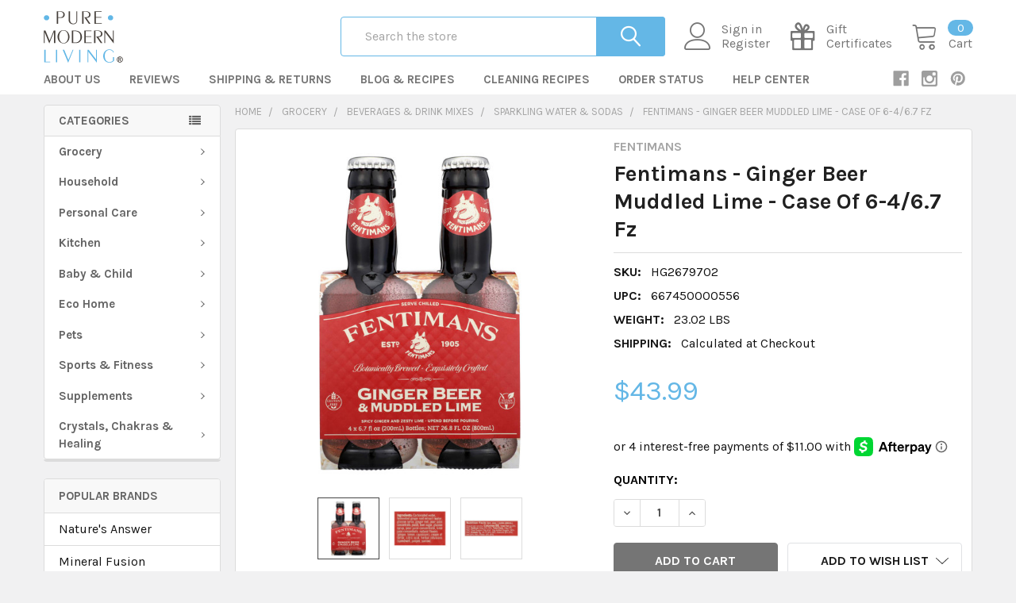

--- FILE ---
content_type: text/html; charset=UTF-8
request_url: https://puremodernliving.com/fentimans-ginger-beer-muddled-lime-case-of-6-4-6-7-fz/
body_size: 41088
content:
        <!DOCTYPE html>
<html class="no-js" lang="en">
    <head>
        <title>Fentimans - Ginger Beer Muddled Lime - Case Of 6-4/6.7 Fz - Pure Modern Living</title>
        <link rel="dns-prefetch preconnect" href="https://cdn11.bigcommerce.com/s-oincedb9a3" crossorigin><link rel="dns-prefetch preconnect" href="https://fonts.googleapis.com/" crossorigin><link rel="dns-prefetch preconnect" href="https://fonts.gstatic.com/" crossorigin>
        <meta property="product:price:amount" content="43.99" /><meta property="product:price:currency" content="USD" /><meta property="og:url" content="https://puremodernliving.com/fentimans-ginger-beer-muddled-lime-case-of-6-4-6-7-fz/" /><meta property="og:site_name" content="Pure Modern Living" /><meta name="keywords" content="Online Health Shop"><link rel='canonical' href='https://puremodernliving.com/fentimans-ginger-beer-muddled-lime-case-of-6-4-6-7-fz/' /><meta name='platform' content='bigcommerce.stencil' /><meta property="og:type" content="product" />
<meta property="og:title" content="Fentimans - Ginger Beer Muddled Lime - Case Of 6-4/6.7 Fz" />
<meta property="og:description" content="Find all the natural, safe products you desire in our online health shop. Read more. " />
<meta property="og:image" content="https://cdn11.bigcommerce.com/s-oincedb9a3/products/51565/images/320389/89374788__06068.1666379298.386.513.jpg?c=2" />
<meta property="og:availability" content="instock" />
<meta property="pinterest:richpins" content="enabled" />
        
         

        <link href="https://cdn11.bigcommerce.com/s-oincedb9a3/product_images/favicon.jpg?t=1540755343" rel="shortcut icon">
        <meta name="viewport" content="width=device-width, initial-scale=1, maximum-scale=1">

        <script>
            document.documentElement.className = document.documentElement.className.replace('no-js', 'js');
        </script>

        <script>
    function browserSupportsAllFeatures() {
        return window.Promise
            && window.fetch
            && window.URL
            && window.URLSearchParams
            && window.WeakMap
            // object-fit support
            && ('objectFit' in document.documentElement.style);
    }

    function loadScript(src) {
        var js = document.createElement('script');
        js.src = src;
        js.onerror = function () {
            console.error('Failed to load polyfill script ' + src);
        };
        document.head.appendChild(js);
    }

    if (!browserSupportsAllFeatures()) {
        loadScript('https://cdn11.bigcommerce.com/s-oincedb9a3/stencil/0fc82aa0-9e36-0139-c487-7678f370269d/e/3c8371d0-8fbb-013b-ae04-7ed23becae1d/dist/theme-bundle.polyfills.js');
    }
</script>
        
        <script>
            window.lazySizesConfig = window.lazySizesConfig || {};
            window.lazySizesConfig.loadMode = 1;
        </script>
        <script async src="https://cdn11.bigcommerce.com/s-oincedb9a3/stencil/0fc82aa0-9e36-0139-c487-7678f370269d/e/3c8371d0-8fbb-013b-ae04-7ed23becae1d/dist/theme-bundle.head_async.js"></script>

            <script src="https://ajax.googleapis.com/ajax/libs/webfont/1.6.26/webfont.js"></script>

            <script>
                WebFont.load({
                    custom: {
                        families: ['Karla', 'Roboto', 'Source Sans Pro', 'Poppins', 'Barlow', 'Rubik', 'Libre Baskerville', 'Quicksand', 'Montserrat', 'Open Sans', 'Volkhov', 'Caveat']
                    },
                    classes: false
                });
            </script>
            
            <link href="https://fonts.googleapis.com/css?family=Barlow:600,400,500,700%7CKarla:400,700%7CQuicksand:400&display=swap" rel="stylesheet">
            <link data-stencil-stylesheet href="https://cdn11.bigcommerce.com/s-oincedb9a3/stencil/0fc82aa0-9e36-0139-c487-7678f370269d/e/3c8371d0-8fbb-013b-ae04-7ed23becae1d/css/theme-5d9af1c0-c7ce-013a-a358-1e8901763475.css" rel="stylesheet">
                
        <!-- Start Tracking Code for analytics_facebook -->

<script>
!function(f,b,e,v,n,t,s){if(f.fbq)return;n=f.fbq=function(){n.callMethod?n.callMethod.apply(n,arguments):n.queue.push(arguments)};if(!f._fbq)f._fbq=n;n.push=n;n.loaded=!0;n.version='2.0';n.queue=[];t=b.createElement(e);t.async=!0;t.src=v;s=b.getElementsByTagName(e)[0];s.parentNode.insertBefore(t,s)}(window,document,'script','https://connect.facebook.net/en_US/fbevents.js');

fbq('set', 'autoConfig', 'false', '522386565026454');
fbq('dataProcessingOptions', ['LDU'], 0, 0);
fbq('init', '522386565026454', {"external_id":"f042a17d-c947-4e66-b055-91a383a885b2"});
fbq('set', 'agent', 'bigcommerce', '522386565026454');

function trackEvents() {
    var pathName = window.location.pathname;

    fbq('track', 'PageView', {}, "");

    // Search events start -- only fire if the shopper lands on the /search.php page
    if (pathName.indexOf('/search.php') === 0 && getUrlParameter('search_query')) {
        fbq('track', 'Search', {
            content_type: 'product_group',
            content_ids: [],
            search_string: getUrlParameter('search_query')
        });
    }
    // Search events end

    // Wishlist events start -- only fire if the shopper attempts to add an item to their wishlist
    if (pathName.indexOf('/wishlist.php') === 0 && getUrlParameter('added_product_id')) {
        fbq('track', 'AddToWishlist', {
            content_type: 'product_group',
            content_ids: []
        });
    }
    // Wishlist events end

    // Lead events start -- only fire if the shopper subscribes to newsletter
    if (pathName.indexOf('/subscribe.php') === 0 && getUrlParameter('result') === 'success') {
        fbq('track', 'Lead', {});
    }
    // Lead events end

    // Registration events start -- only fire if the shopper registers an account
    if (pathName.indexOf('/login.php') === 0 && getUrlParameter('action') === 'account_created') {
        fbq('track', 'CompleteRegistration', {}, "");
    }
    // Registration events end

    

    function getUrlParameter(name) {
        var cleanName = name.replace(/[\[]/, '\[').replace(/[\]]/, '\]');
        var regex = new RegExp('[\?&]' + cleanName + '=([^&#]*)');
        var results = regex.exec(window.location.search);
        return results === null ? '' : decodeURIComponent(results[1].replace(/\+/g, ' '));
    }
}

if (window.addEventListener) {
    window.addEventListener("load", trackEvents, false)
}
</script>
<noscript><img height="1" width="1" style="display:none" alt="null" src="https://www.facebook.com/tr?id=522386565026454&ev=PageView&noscript=1&a=plbigcommerce1.2&eid="/></noscript>

<!-- End Tracking Code for analytics_facebook -->

<!-- Start Tracking Code for analytics_googleanalytics -->

<script data-cfasync="false">window.ju_num="6C117F15-2AC6-44BA-A5E0-5A0283DA6F9A";window.asset_host='//cdn.justuno.com/';(function(i,s,o,g,r,a,m){i[r]=i[r]||function(){(i[r].q=i[r].q||[]).push(arguments)};a=s.createElement(o),m=s.getElementsByTagName(o)[0];a.async=1;a.src=g;m.parentNode.insertBefore(a,m)})(window,document,'script',asset_host+'vck.js','juapp');</script>

<meta name="google-site-verification" content="gTMhbt2W8zUSJUtl7t3ExYrmtgaDpqKpQRQCaZ-Frj4" /><meta name="google-site-verification" content="8HH9OJNJ9PadOuCQLB-W4ytB3kl6NPwRtFdClfGt3I8" />

<meta name="msvalidate.01" content="E889CD7D0E440EB1D1A078F170972E70" />



<meta name="norton-safeweb-site-verification" content="q59r58mlzt77gglb205u7s-s321enk0uorh9k5t27q0mmcmfnt4lkbhnh2b98sz8dliorbg39jcze7ud8lqjpd7fuomg--vxp8gv0wcuciq8cltc-ef82k3whvb4varj" />

<script>
    (function(i,s,o,g,r,a,m){i['GoogleAnalyticsObject']=r;i[r]=i[r]||function(){
    (i[r].q=i[r].q||[]).push(arguments)},i[r].l=1*new Date();a=s.createElement(o),
    m=s.getElementsByTagName(o)[0];a.async=1;a.src=g;m.parentNode.insertBefore(a,m)
    })(window,document,'script','//www.google-analytics.com/analytics.js','ga');

    ga('create', 'UA-126097694-1', 'auto');
    ga('send', 'pageview');
    ga('require', 'ecommerce', 'ecommerce.js');

    function trackEcommerce() {
    this._addTrans = addTrans;
    this._addItem = addItems;
    this._trackTrans = trackTrans;
    }
    function addTrans(orderID,store,total,tax,shipping,city,state,country) {
    ga('ecommerce:addTransaction', {
        'id': orderID,
        'affiliation': store,
        'revenue': total,
        'tax': tax,
        'shipping': shipping,
        'city': city,
        'state': state,
        'country': country
    });
    }
    function addItems(orderID,sku,product,variation,price,qty) {
    ga('ecommerce:addItem', {
        'id': orderID,
        'sku': sku,
        'name': product,
        'category': variation,
        'price': price,
        'quantity': qty
    });
    }
    function trackTrans() {
        ga('ecommerce:send');
    }
    var pageTracker = new trackEcommerce();
gtag('config', 'AW-778813728');
</script>

<meta name="p:domain_verify" content="0af21b20ad0d71bb9e5591f9212997fa"/>

<meta name="google-site-verification" content="gTMhbt2W8zUSJUtl7t3ExYrmtgaDpqKpQRQCaZ-Frj4" />

<!-- Global site tag (gtag.js) - Google Ads: 778813728 -->
<script async src="https://www.googletagmanager.com/gtag/js?id=AW-778813728"></script>
<script>
  window.dataLayer = window.dataLayer || [];
  function gtag(){dataLayer.push(arguments);}
  gtag('js', new Date());

  gtag('config', 'AW-778813728');
</script>

<script>
  gtag('event', 'page_view', {
    'send_to': 'AW-778813728',
    'value': 'replace with value',
    'items': [{
      'id': 'replace with value',
      'google_business_vertical': 'retail'
    }]
  });
</script>

<!-- Global site tag (gtag.js) - Google Analytics -->
<script async src="https://www.googletagmanager.com/gtag/js?id=G-38J07NETSD"></script>
<script>
  window.dataLayer = window.dataLayer || [];
  function gtag(){dataLayer.push(arguments);}
  gtag('js', new Date());

  gtag('config', 'G-38J07NETSD');
</script>

<!-- End Tracking Code for analytics_googleanalytics -->

<!-- Start Tracking Code for analytics_googleanalytics4 -->

<script data-cfasync="false" src="https://cdn11.bigcommerce.com/shared/js/google_analytics4_bodl_subscribers-358423becf5d870b8b603a81de597c10f6bc7699.js" integrity="sha256-gtOfJ3Avc1pEE/hx6SKj/96cca7JvfqllWA9FTQJyfI=" crossorigin="anonymous"></script>
<script data-cfasync="false">
  (function () {
    window.dataLayer = window.dataLayer || [];

    function gtag(){
        dataLayer.push(arguments);
    }

    function initGA4(event) {
         function setupGtag() {
            function configureGtag() {
                gtag('js', new Date());
                gtag('set', 'developer_id.dMjk3Nj', true);
                gtag('config', 'G-VQCH1X1SGG');
            }

            var script = document.createElement('script');

            script.src = 'https://www.googletagmanager.com/gtag/js?id=G-VQCH1X1SGG';
            script.async = true;
            script.onload = configureGtag;

            document.head.appendChild(script);
        }

        setupGtag();

        if (typeof subscribeOnBodlEvents === 'function') {
            subscribeOnBodlEvents('G-VQCH1X1SGG', false);
        }

        window.removeEventListener(event.type, initGA4);
    }

    

    var eventName = document.readyState === 'complete' ? 'consentScriptsLoaded' : 'DOMContentLoaded';
    window.addEventListener(eventName, initGA4, false);
  })()
</script>

<!-- End Tracking Code for analytics_googleanalytics4 -->

<!-- Start Tracking Code for analytics_siteverification -->

<meta name="google-site-verification" content="gTMhbt2W8zUSJUtl7t3ExYrmtgaDpqKpQRQCaZ-Frj4" />
<meta name="facebook-domain-verification" content="z3kmn8ibu18cdwgwxf4986iairrs15" />




<!-- End Tracking Code for analytics_siteverification -->


<script type="text/javascript" src="https://checkout-sdk.bigcommerce.com/v1/loader.js" defer ></script>
<script type="text/javascript" src="https://cdn11.bigcommerce.com/r-718e5246b5ceb1cdfb660a12ea940399f10f7ecc/vendor/bower_components/form-poster/dist/form-poster.min.js" defer ></script>
<script type="text/javascript" src="https://assets.secure.checkout.visa.com/checkout-widget/resources/js/integration/v1/sdk.js" defer ></script>
<script src="https://www.google.com/recaptcha/api.js" async defer></script>
<script type="text/javascript">
var BCData = {"product_attributes":{"sku":"HG2679702","upc":"667450000556","mpn":null,"gtin":null,"weight":{"formatted":"23.02 LBS","value":23.02},"base":true,"image":null,"price":{"without_tax":{"formatted":"$43.99","value":43.99,"currency":"USD"},"tax_label":"Tax","sale_price_without_tax":{"formatted":"$43.99","value":43.99,"currency":"USD"}},"stock":null,"instock":true,"stock_message":null,"purchasable":true,"purchasing_message":null,"call_for_price_message":null}};
</script>
<script src='https://ecommplugins-trustboxsettings.trustpilot.com/stores/oincedb9a3.js?settings=1583524135505' ></script><script src='https://widget.trustpilot.com/bootstrap/v5/tp.widget.bootstrap.min.js' ></script><script src='https://cdn.judge.me/widget_preloader.js' defer></script><script async type="text/javascript" src="//static.klaviyo.com/onsite/js/klaviyo.js?company_id=QM6y76"></script><script src="https://apis.google.com/js/platform.js?onload=renderOptIn" async defer></script>

<script>
  window.renderOptIn = function() {
    window.gapi.load('surveyoptin', function() {
      window.gapi.surveyoptin.render(
        {
          // REQUIRED FIELDS
          "merchant_id": 127730005,
          "order_id": "ORDER_ID",
          "email": "CUSTOMER_EMAIL",
          "delivery_country": "COUNTRY_CODE",
          "estimated_delivery_date": "YYYY-MM-DD",

          // OPTIONAL FIELDS
          "products": [{"gtin":"GTIN1"}, {"gtin":"GTIN2"}]
        });
    });
  }
</script>
                <script type="text/javascript">
                    const trustpilot_settings = {
                        page: "product" === "default" ? "landing" : "product",
                        sku: "HG2679702",
                        name: "Fentimans - Ginger Beer Muddled Lime - Case Of 6-4/6.7 Fz",
                        key: "KM0pZ9qpI6q7wmtD",
                        product_id: "51565", // Needed for TrustBoxPreview
                    };
                    const createTrustBoxScript = function() {
                        const trustBoxScript = document.createElement('script');
                        trustBoxScript.src = "https://ecommplugins-scripts.trustpilot.com/v2.1/js/header_bigcommerce.min.js";
                        document.head.appendChild(trustBoxScript);
                    };
                    if (BCData.product_attributes && !BCData.product_attributes.base && "sku" !== 'id') {
                        addEventListener('DOMContentLoaded', () => {
                            const endpoint = "/remote/v1/product-attributes/51565";
                            stencilUtils.api.productAttributes.makeRequest(endpoint, "GET", {}, {}, function(err, res) {
                                trustpilot_settings.sku = res.data["sku"];
                                createTrustBoxScript();
                            })
                        });
                    } else {
                        createTrustBoxScript();
                    }
                </script>
            <script>jdgm = window.jdgm || {};jdgm.SHOP_DOMAIN = 'store-oincedb9a3.mybigcommerce.com'; jdgm.PLATFORM = 'bigcommerce'; jdgm.PUBLIC_TOKEN = 'B_kL3VwJTmci9pAqes7CYc4hq5M';</script><!-- Hotjar Tracking Code for https://puremodernliving.com -->
<script>
    (function(h,o,t,j,a,r){
        h.hj=h.hj||function(){(h.hj.q=h.hj.q||[]).push(arguments)};
        h._hjSettings={hjid:1510850,hjsv:6};
        a=o.getElementsByTagName('head')[0];
        r=o.createElement('script');r.async=1;
        r.src=t+h._hjSettings.hjid+j+h._hjSettings.hjsv;
        a.appendChild(r);
    })(window,document,'https://static.hotjar.com/c/hotjar-','.js?sv=');
</script><script data-ad-client="ca-pub-8328871312756995" async src="https://pagead2.googlesyndication.com/pagead/js/adsbygoogle.js"></script><script async defer src="https://tools.luckyorange.com/core/lo.js?site-id=581426b6"></script><script async defer src="https://tools.luckyorange.com/core/lo.js?site-id=581426b6"></script><script>
    const _RCA_default = function (objectValue = null) {
        return objectValue
    };
    const _RCA_deduplicate = function (listToDedupe, filterKey) {
        if (!listToDedupe) {
            return [];
        }
        const obj = {};
        for (let i = 0, len = listToDedupe.length; i < len; i++)
            obj[listToDedupe[i][filterKey]] = listToDedupe[i];
        const newList = [];
        for (const key in obj)
            newList.push(obj[key]);
        return newList
    }
    const _RCA_escape = function (objectValue = null) {
        if (objectValue) {
            return objectValue.replace(/"/g, '\"');
        }
        return objectValue;
    }
    var RCA_store_objects = {
        graphql_token: `eyJ0eXAiOiJKV1QiLCJhbGciOiJFUzI1NiJ9.[base64].tCGIHGHlQHMiDTCrNfqUHKIhQxSnqVWkjlGZJXmXBogKwEKp0vQdIdoGDWCHttp_Eli0hULL-A7ZBoHv0B6aMg`,
        currency: {
            default: _RCA_default({"currency_token":"$","currency_location":"left","decimal_token":".","decimal_places":2,"thousands_token":","}),
            current: _RCA_default({"currencies":[{"id":1,"name":"US Dollars","code":"USD","flag":"<img src=\"https://cdn11.bigcommerce.com/s-oincedb9a3/lib/flags/us.gif\" border=\"0\" alt=\"\" role=\"presentation\" />","is_active":true,"switch_url":"https://puremodernliving.com/fentimans-ginger-beer-muddled-lime-case-of-6-4-6-7-fz/?setCurrencyId=1","cart_currency_switch_url":"https://puremodernliving.com/cart/change-currency"}],"active_currency_id":1,"active_currency_flag":"<img src=\"https://cdn11.bigcommerce.com/s-oincedb9a3/lib/flags/us.gif\" border=\"0\" alt=\"\" role=\"presentation\" />","active_currency_name":"US Dollars","active_currency_code":"USD","default_currency_code":"USD"}),
        },
        customer: {
            email: _RCA_default(""),
            id: _RCA_default(),
            orders: _RCA_default(null),
            customer_group_id: _RCA_default(),
            customer_group_name: _RCA_escape(null),
            address: _RCA_default(null)
        },
        cart: {
            coupons: _RCA_default(),
            discount: _RCA_default(),
            gift_certificates: _RCA_default(),
            gift_wrapping_cost: _RCA_default(),
            grand_total: _RCA_default(),
            items: _RCA_default(),
            quantity: _RCA_default(),
            shipping_handling: _RCA_default(),
            show_primary_checkout_button: _RCA_default(),
            status_messages: _RCA_default(),
            sub_total: _RCA_default(),
            taxes: _RCA_default()
        },
        cart_id: ``,
        page_type: `product`,
        order: _RCA_default(),
        product: {
            id: _RCA_default(51565),
            options: _RCA_default([]),
            title: _RCA_escape("Fentimans - Ginger Beer Muddled Lime - Case Of 6-4/6.7 Fz"),
            price: _RCA_default({"without_tax":{"formatted":"$43.99","value":43.99,"currency":"USD"},"tax_label":"Tax","sale_price_without_tax":{"formatted":"$43.99","value":43.99,"currency":"USD"}}),
        },
        product_results: {
            pagination: _RCA_default(),
            product: _RCA_deduplicate()
        },
        products: _RCA_deduplicate([
        ], "id"),
        store_hash: `oincedb9a3`,
        theme_settings: {"optimizedCheckout-formChecklist-color":"#333333","banner3x_1_style":"","footer-secondary-backgroundColor":"#757575","fontSize-root":16,"show_accept_amex":true,"optimizedCheckout-buttonPrimary-borderColorDisabled":"transparent","categoriesList_count":8,"paymentbuttons-paypal-size":"responsive","optimizedCheckout-buttonPrimary-backgroundColorActive":"#989898","brandpage_products_per_page":12,"color-secondaryDarker":"#e8e8e8","banner_half_1_style":"","card--alternate-color--hover":"#ffffff","productsByCategory-heading-backgroundColor3":"#00a6ed","optimizedCheckout-colorFocus":"#4496f6","alsobought_product":"custom","navUser-color":"#757575","color-textBase--active":"#999999","bannerAdvTopHeader":"disable","social_icon_placement_bottom":true,"productpage_bulk_price_table":true,"show_amp_category_desc":true,"topHeader_style":"modern","show_powered_by":false,"topHeader-borderColor":"#ffffff","productsByCategory-heading-color2":"#ffffff","fontSize-h4":20,"checkRadio-borderColor":"#dcdcdc","product_custom_badges":true,"color-primaryDarker":"#000000","optimizedCheckout-buttonPrimary-colorHover":"#ffffff","brand_size":"300x150","optimizedCheckout-logo-position":"left","carousel_video_autoplay":true,"optimizedCheckout-discountBanner-backgroundColor":"#f5f5f5","color-textLink--hover":"#505050","pdp-sale-price-label":"Now:","nl_popup_show":"","navPages-categoriesItem-color":"#646464","optimizedCheckout-buttonSecondary-backgroundColorHover":"#f5f5f5","show_sku":false,"optimizedCheckout-headingPrimary-font":"Google_Barlow_600","icon--alt-color-hover":"#64b7e6","productpage_description_type":"full","optimizedCheckout-formField-backgroundColor":"#ffffff","footer-backgroundColor":"#f1f1f2","navPages-color":"#757575","productpage_reviews_count":9,"optimizedCheckout-step-borderColor":"#dddddd","logo_size":"350x70","product_options_column":1,"show_accept_paypal":true,"button-radius":4,"footer-secondary-button-backgroundColor":"#64b7e6","paymentbuttons-paypal-shape":"pill","color_badge_product_custom_badges":"#000000","optimizedCheckout-discountBanner-textColor":"#333333","section4":"categories_list","pdp-retail-price-label":"MSRP:","optimizedCheckout-buttonPrimary-font":"Google_Barlow_400","topHeader_banner1":false,"paymentbuttons-paypal-label":"checkout","productsByCategorySortingTabs-heading-backgroundColor2":"#64B7E6","banner_half_2_style":"","navPages-borderColor":"#dcdcdc","optimizedCheckout-backgroundImage-size":"1000x400","carousel-dot-color":"#9c9c9c","button--disabled-backgroundColor":"#dcdcdc","header_sticky":true,"footer_show_pages":-1,"topBanner-backgroundColor":"#757575","show_subcategories_grid":false,"navPages_categoriesMenu":"group","blockquote-cite-font-color":"#a5a5a5","topBanner-color":"#ffffff","banner_half_2_backgroundColor":"transparent","optimizedCheckout-formField-shadowColor":"#e5e5e5","categorypage_products_per_page":12,"button--default-color":"#1a1a1a","pace-progress-backgroundColor":"#989898","color-textLink--active":"#282828","icon--alt-color":"#282828","productsByCategorySortingTabs_count":3,"productpage_vertical_thumbnails":false,"section7":"special_products_columns","specialProductsTab-heading-color":"#000000","optimizedCheckout-loadingToaster-backgroundColor":"#333333","color-textHeading":"#202020","show_accept_discover":true,"footer_show_links_2":false,"specialProductsTab_show_featured":true,"container-fill-base":"#ffffff","paymentbuttons-paypal-layout":"vertical","banner_one_1_backgroundColor":"transparent","optimizedCheckout-formField-errorColor":"#d14343","spinner-borderColor-dark":"#989898","restrict_to_login":false,"input-font-color":"#454545","footer-secondary-headingColor":"#ffffff","select-bg-color":"#ffffff","banner3x_2_backgroundColor":"transparent","banner_one_1_style":"","show_accept_mastercard":true,"topHeader-bgColor":"#ffffff","style":"modern","optimizedCheckout-link-font":"Google_Barlow_400","supported_payment_methods":["card","paypal"],"carousel-arrow-bgColor":"#ffffff","lazyload_mode":"lazyload+lqip","carousel-title-color":"#333333","categorypage_search":"show","color_text_product_sale_badges":"#ffffff","specialProductsTab_lazy_count":8,"show_accept_googlepay":true,"card--alternate-borderColor":"#ffffff","icon--alt-backgroundColor-hover":"transparent","button--disabled-color":"#ffffff","carousel-slide0-position":"center","color-primaryDark":"#2d2d2d","categoriesList_showBanner":false,"product_outstock_badge":true,"instagram_column":6,"navPages_autoFit":false,"banner_one_2_backgroundColor":"transparent","optimizedCheckout-step-textColor":"#ffffff","color_hover_product_sale_badges":"#64B7E6","color-price":"#64b7e6","optimizedCheckout-buttonPrimary-borderColorActive":"#989898","navPages-subMenu-backgroundColor":"#ffffff","productpage_layout":"default","color-grey":"#4f4f4f","homepage_expand_categories_menu":false,"footer_show_contact":true,"body-font":"Google_Karla_400,700","button--primary-backgroundColor":"#757575","optimizedCheckout-formField-borderColor":"#989898","altBody-font":"Google_Quicksand_400","checkRadio-color":"#4f4f4f","show_product_dimensions":false,"optimizedCheckout-link-color":"#4496f6","icon-color-hover":"#ffffff","optimizedCheckout-headingSecondary-font":"Google_Barlow_400","label-backgroundColor":"#bfbfbf","button--primary-backgroundColorHover":"#64b7e6","card-figcaption-button-background":"#ffffff","banner_half_3_style":"","show_welcome_text":false,"navPages_style":"modern","button--default-borderColor":"#e0e1e4","headings-font":"Google_Karla_700","container-border-radius":4,"pdp-non-sale-price-label":"Was:","button--disabled-borderColor":"#dcdcdc","label-color":"#ffffff","specialProductsColumns_show_top":true,"select-arrow-color":"#999999","payment_icons_style":"","optimizedCheckout-logo-size":"250x50","navPages_banners":false,"categoriesList_subCount":5,"footer-color":"#333333","card-title-color":"#333333","productsByCategory-heading-color1":"#ffffff","carousel_video_mute":false,"optimizedCheckout-headingSecondary-color":"#2d2d2d","banner_one_2_style":"","logo_fontSize":28,"alert-backgroundColor":"#ffffff","productsByCategorySortingTabs_show_new":true,"product_recently_viewed":0,"product_uniform":true,"show_shop_by_price":true,"default_image_brand":"/assets/img/BrandDefault.gif","productsByCategorySubcategoriesTabs-heading-color3":"#ffffff","productsByCategorySubcategoriesTabs-heading-backgroundColor1":"#009688","specialProductsColumns_products_count":3,"bannerAfterAddToCartButton":"","section5":"bc_banner_home_2","product_list_display_mode":"grid","navPages_bg_stretch":true,"quickSearch-color":"#ffffff","fontSize-h5":15,"carousel_banners":false,"navPages-rootMenu-backgroundColor":"#ffffff","optimizedCheckout-link-hoverColor":"#002fe1","product_size":"608x608","paymentbuttons-paypal-color":"gold","homepage_show_carousel":true,"optimizedCheckout-body-backgroundColor":"#ffffff","section1":"bc_banner_home_1","ajax_add_to_cart":true,"carousel_vid0":"","button--default-borderColorActive":"#cccccc","paymentbuttons-paypal-tagline":false,"color-greyDarkest":"#2d2d2d","color_badge_product_sale_badges":"#64B7E6","price_ranges":false,"container-border-global-color-dark":"#454545","productpage_videos_count":8,"color-greyDark":"#666666","navPages_animation":"no","header-backgroundColor":"#ffffff","banner3x_3_backgroundColor":"transparent","optimizedCheckout-buttonSecondary-borderColorHover":"#999999","optimizedCheckout-discountBanner-iconColor":"#333333","productpage_thumbnails_count":4,"optimizedCheckout-buttonSecondary-borderColor":"#dcdcdc","subcategories_menu_vertical":false,"optimizedCheckout-loadingToaster-textColor":"#ffffff","optimizedCheckout-buttonPrimary-colorDisabled":"#ffffff","optimizedCheckout-formField-placeholderColor":"#999999","navUser-color-hover":"#64b7e6","icon-ratingFull":"#ffb400","default_image_gift_certificate":"/assets/img/GiftCertificate.png","carousel-slide4-position":"center","add_to_cart_popup":"default","color-textBase--hover":"#999999","color-errorLight":"#ffdddd","homepage_blog_posts_position":"sidebar","instagram_token":"","social_icon_placement_top":true,"productsByCategorySortingTabs_show_reviews":true,"section6":"bc_banner_home_3","footer-secondary-color":"#ffffff","brandspage_layout":"","manual_content_nav":false,"font-smoothing":"antialiased","optimizedCheckout-orderSummary-backgroundColor":"#ffffff","specialProductsTab-heading-backgroundColor":"#000000","bannerAfterRating":"","instantload":false,"blog_size":"1193x795","color-warningLight":"#fffdea","show_product_weight":true,"alsobought_position":"right","optimizedCheckout-buttonSecondary-colorActive":"#000000","button--default-colorActive":"#1a1a1a","specialProductsTab_init_count":4,"color-info":"#666666","copyright-backgroundColor":"#e7e7e8","show_bulk_order_mode":true,"optimizedCheckout-formChecklist-backgroundColorSelected":"#f5f5f5","hide_loading_bar":false,"show_product_quick_view":true,"button--default-borderColorHover":"#cccccc","card--alternate-backgroundColor":"#ffffff","banner_half_1_backgroundColor":"transparent","hide_content_navigation":false,"nl_popup_start":"10","show_copyright_footer":true,"swatch_option_size":"22x22","optimizedCheckout-orderSummary-borderColor":"#dddddd","productsByCategorySortingTabs-heading-backgroundColor3":"#64B7E6","optimizedCheckout-show-logo":"none","carousel-description-color":"#333333","footer_show_links_3":false,"pdp-price-label":"","specialProductsColumns_show_featured":true,"fontSize-h2":30,"optimizedCheckout-step-backgroundColor":"#4f4f4f","optimizedCheckout-formChecklist-backgroundColor":"#ffffff","altHeadings-font":"Google_Barlow_600","footer_show_links_4":false,"optimizedCheckout-headingPrimary-color":"#2d2d2d","banner_one_3_backgroundColor":"transparent","color-textBase":"#131313","color-warning":"#d4cb49","productgallery_size":"350x350","quickSearch-borderColor":"#64b7e6","show_accept_applepay":true,"alert-color":"#4f4f4f","footer_show_newsletter":true,"topHeader-color":"#ffffff","searchpage_products_per_page":12,"carousel-bgColor-opacity":0.6,"color-textSecondary--active":"#666666","optimizedCheckout-formField-inputControlColor":"#476bef","optimizedCheckout-contentPrimary-color":"#4f4f4f","optimizedCheckout-buttonSecondary-font":"Google_Barlow_400","storeName-color":"#ffffff","optimizedCheckout-backgroundImage":"","form-label-font-color":"#000000","footer_show_location":true,"card-figcaption-button-color":"#333333","show_shop_by_brand":true,"productsByCategorySubcategoriesTabs-heading-color2":"#ffffff","color_badge_product_outstock_badges":"#eeeeee","productsByCategorySortingTabs_subcategories":5,"color-greyLightest":"#e8e8e8","productsByCategorySortingTabs-heading-color1":"#ffffff","productpage_related_products_count":10,"fb_page":"puremodernliving","optimizedCheckout-buttonSecondary-backgroundColorActive":"#e5e5e5","color-textLink":"#282828","color-greyLighter":"#dfdfdf","carousel_vid3":"","topHeader_address":false,"optimizedCheckout-header-backgroundColor":"#f7f7f7","carousel_vid2":"","color-secondaryDark":"#e8e8e8","fontSize-h6":13,"paymentbuttons-paypal-fundingicons":false,"carousel-arrow-color":"#989898","productpage_similar_by_views_count":10,"card_info":"hide","show_accept_amazon":true,"loadingOverlay-backgroundColor":"#ffffff","productsByCategorySubcategoriesTabs-heading-backgroundColor2":"#fe5621","input-bg-color":"#ffffff","color_text_product_outstock_badges":"#282828","optimizedCheckout-buttonPrimary-color":"#ffffff","navPages-subMenu-separatorColor":"#e6e6e6","navPages-color-hover":"#eeeeee","color-infoLight":"#dfdfdf","product_sale_badges":"topright","category_size":"1192x250","fontSize-h1":35,"default_image_product":"/assets/img/ProductDefault.gif","navUser-dropdown-borderColor":"#dcdcdc","color-greyMedium":"#989898","topHeader_banner2":true,"footer_show_aboutus":true,"optimizedCheckout-formChecklist-borderColor":"#cccccc","footer-headingColor":"#050505","image_product_loading":"/assets/img/product-loading.gif","optimizedCheckout-buttonPrimary-colorActive":"#ffffff","footer-secondary-linkColor-hover":"#412d2d","section9":"instagram_carousel","color-greyLight":"#a5a5a5","optimizedCheckout-logo":"","icon-ratingEmpty":"#dfdfdf","specialProductsTab-heading-color-inactive":"#888888","icon-color":"#ffffff","icon--alt-backgroundColor":"transparent","copyright-color":"#222222","max_shop_by_brand":10,"carousel-video-ratio":"56.25%","redirect_cart":false,"section2":"special_products_tabs","overlay-backgroundColor":"#2d2d2d","input-border-color-active":"#ffc34b","nl_popup_hide":"60","show_subcategories_menu":false,"container-fill-dark":"#f2f2f2","subscribe_intro":"","topHeader_account":false,"optimizedCheckout-buttonPrimary-backgroundColorDisabled":"#cccccc","productsByCategorySortingTabs_show_bestselling":true,"optimizedCheckout-buttonPrimary-borderColorHover":"#666666","topHeader-icon-color":"#ffffff","topBanner-backgroundColorGradient":"#757575","color-successLight":"#d5ffd8","specialProductsTab_more":true,"navPages_categoriesItem_text":"Categories","productsByCategorySortingTabs_showBanner":false,"show_video_tabs":true,"carousel-slide3-position":"center","button--primary-color":"#ffffff","banner3x_1_backgroundColor":"transparent","banner_one_3_style":"","color-greyDarker":"#454545","show_product_quantity_box":true,"color_text_product_custom_badges":"#ffffff","color-success":"#69d66f","optimizedCheckout-header-borderColor":"#dddddd","color-white":"#ffffff","productsByCategorySortingTabs-heading-color2":"#ffffff","fontSize-h3":25,"categoriesGrid-heading-backgroundColor":"#00a6ed","spinner-borderColor-light":"#ffffff","card_showHoverImage":true,"productsByCategory-heading-backgroundColor1":"#009688","zoom_size":"1280x1280","optimizedCheckout-buttonSecondary-backgroundColor":"#ffffff","navPages-subMenu-color":"#646464","carousel-bgColor":"#ffffff","topHeader_phone":false,"input-border-color":"#dcdcdc","optimizedCheckout-buttonPrimary-backgroundColor":"#454545","bannerAfterHeader":"","footer_show_categories":5,"banner_half_3_backgroundColor":"transparent","footer-linkColor":"#222222","productsByCategorySortingTabs_catIDs":"","footer_style":"modern","bannerBeforeDescription":"","icon-backgroundColor-hover":"#ffa500","specialProductsTab_show_new":true,"carousel-dot-color-active":"#64b7e6","button--primary-backgroundColorActive":"#64b7e6","color-textSecondary--hover":"#666666","color-secondary":"#ffffff","categoriesGrid-heading-color":"#ffffff","productsByCategorySubcategoriesTabs-heading-color1":"#ffffff","bannerBeforeCategory":"all","color-whitesBase":"#f8f8f8","productpage_custom_fields_tab":true,"body-bg":"#f1f1f2","dropdown--quickSearch-backgroundColor":"#dcdcdc","navUser-dropdown-backgroundColor":"#ffffff","color-primary":"#64b7e6","product_image_responsive":false,"productsByCategory-heading-backgroundColor2":"#fe5621","optimizedCheckout-contentSecondary-font":"Google_Barlow_400","card-figcaption-button-borderColor":"#dcdcdc","optimizedCheckout-contentPrimary-font":"Google_Barlow_400,500,700","productsByCategorySortingTabs-heading-backgroundColor1":"#64B7E6","csspreload":"none","layout":"left-sidebar","productsByCategory-heading-color3":"#ffffff","supported_card_type_icons":["american_express","diners","discover","mastercard","visa"],"navPages_standard":false,"categorypage_search_subs":false,"footer_show_links_1":false,"carousel-slide1-position":"center","color-black":"#000000","footer-secondary-linkColor":"#ffffff","footer-secondary-button-color":"#ffffff","optimizedCheckout-formField-textColor":"#333333","brand_main_size":"500x250","carousel_vid4":"","optimizedCheckout-buttonSecondary-colorHover":"#333333","show_accept_klarna":true,"card-textAlign":"center","button--primary-colorActive":"#ffffff","optimizedCheckout-contentSecondary-color":"#989898","navPages-subMenu-color-hover":"#64b7e6","instagram_userid":"","applePay-button":"black","productsByCategorySortingTabs_active":"featured","specialProductsTab-heading-backgroundColor-inactive":"#ffffff","carousel_vid1":"","card-title-color-hover":"#64b7e6","optimizedCheckout-buttonPrimary-borderColor":"#454545","section3":"products_by_category_sorting_tabs","navUser-indicator-backgroundColor":"#64b7e6","optimizedCheckout-buttonSecondary-borderColorActive":"#757575","productsByCategorySortingTabs-heading-color3":"#ffffff","footer-linkColor-hover":"#246ad3","category_card_size":"300x300","optimizedCheckout-show-backgroundImage":false,"banner3x_3_style":"","productsByCategorySortingTabs_show_featured":true,"color-primaryLight":"#a5a5a5","topHeader-color-hover":"#fcff00","icon-backgroundColor":"#ffc34b","specialProductsTab_active_tab":"featured","optimizedCheckout-header-textColor":"#333333","navPages-categoriesItem-backgroundColor":"#f8f8f8","show_accept_visa":true,"logo-position":"left","show_product_reviews_tabs":false,"carousel-dot-bgColor":"#ffffff","optimizedCheckout-form-textColor":"#666666","carousel-slide2-position":"center","optimizedCheckout-buttonSecondary-color":"#4f4f4f","button--icon-svg-color":"#4f4f4f","banner3x_2_style":"","button--default-colorHover":"#1a1a1a","checkRadio-backgroundColor":"#ffffff","productsByCategorySortingTabs_lazy":false,"optimizedCheckout-buttonPrimary-backgroundColorHover":"#666666","instagram_count":0,"homepage_carousel_style":"fullwidth","input-disabled-bg":"#ffffff","section8":"blog_recent","alert-color-alt":"#ffffff","footer-color-hover":"#64b7e6","dropdown--wishList-backgroundColor":"#ffffff","container-border-global-color-base":"#dcdcdc","productthumb_size":"100x100","specialProductsTab_show_top":true,"productsByCategorySubcategoriesTabs-heading-backgroundColor3":"#00a6ed","button--primary-colorHover":"#ffffff","color-error":"#ff7d7d","homepage_blog_posts_count":3,"productpage_custom_fields_hide_special":true,"color-textSecondary":"#a5a5a5","gallery_size":"300x300","specialProductsColumns_show_new":true,"productsByCategorySortingTabs_products":4}
    };
</script>

<script async src="https://platform-data-prod.rechargeadapter.com/oincedb9a3/oincedb9a3-data.js"></script>
<script async src="https://app-data-prod.rechargeadapter.com/static/js/bc.js"></script><script>"use strict";var params=getParams();if(params.redirect&&params.id){params._ke&&setCookie("__kla_id",params._ke,900);var prevId=localStorage.getItem("prevCartId");params.id!==prevId&&(window.location.href=params.redirect)}function setCookie(e,a,r){var t="";if(r){var i=new Date;i.setTime(i.getTime()+24*r*60*60*1e3),t="; expires="+i.toUTCString()}document.cookie=e+"="+(a||"")+t+"; path=/"}function getParams(){var t={};window.location.href.replace(/[?&]+([^=&]+)=([^&]*)/gi,function(e,a,r){t[a]=decodeURIComponent(r)});return t}</script><!-- Global site tag (gtag.js) - Google Analytics -->
<script async src="https://www.googletagmanager.com/gtag/js?id=G-VQCH1X1SGG"></script>
<script>
  window.dataLayer = window.dataLayer || [];
  function gtag(){dataLayer.push(arguments);}
  gtag('js', new Date());

  gtag('config', 'G-VQCH1X1SGG');
</script><script src="https://s3-us-west-2.amazonaws.com/jslib.emotive.io/custom/EMT-A009005.js"></script><script type="text/javascript" src="https://emotivecdn.io/emotive-popup/popup.js?brand=9005&api=https%3A%2F%2Fwww.emotiveapp.co%2F" async></script>
 <script data-cfasync="false" src="https://microapps.bigcommerce.com/bodl-events/1.9.4/index.js" integrity="sha256-Y0tDj1qsyiKBRibKllwV0ZJ1aFlGYaHHGl/oUFoXJ7Y=" nonce="" crossorigin="anonymous"></script>
 <script data-cfasync="false" nonce="">

 (function() {
    function decodeBase64(base64) {
       const text = atob(base64);
       const length = text.length;
       const bytes = new Uint8Array(length);
       for (let i = 0; i < length; i++) {
          bytes[i] = text.charCodeAt(i);
       }
       const decoder = new TextDecoder();
       return decoder.decode(bytes);
    }
    window.bodl = JSON.parse(decodeBase64("[base64]"));
 })()

 </script>

<script nonce="">
(function () {
    var xmlHttp = new XMLHttpRequest();

    xmlHttp.open('POST', 'https://bes.gcp.data.bigcommerce.com/nobot');
    xmlHttp.setRequestHeader('Content-Type', 'application/json');
    xmlHttp.send('{"store_id":"999989388","timezone_offset":"-5.0","timestamp":"2026-02-03T07:40:49.35875400Z","visit_id":"9df2d2dd-3663-4c5c-9999-3c86e071c4b0","channel_id":1}');
})();
</script>


        <link rel="preload" href="https://cdn11.bigcommerce.com/s-oincedb9a3/stencil/0fc82aa0-9e36-0139-c487-7678f370269d/e/3c8371d0-8fbb-013b-ae04-7ed23becae1d/dist/theme-bundle.main.js" as="script">
        <link rel="preload" href="https://cdn11.bigcommerce.com/s-oincedb9a3/stencil/0fc82aa0-9e36-0139-c487-7678f370269d/e/3c8371d0-8fbb-013b-ae04-7ed23becae1d/dist/theme-bundle.chunk.vendors.js" as="script">
        <!-- snippet location htmlhead -->
    </head>
    <body class="csscolumns papaSupermarket-layout--left-sidebar 
        papaSupermarket-style--modern
        papaSupermarket-pageType--product 
        papaSupermarket-page--pages-product 
        emthemesModez-productUniform
        
        
        
        
        
        
        
        
        " id="topOfPage">

        <!-- Facebook SDK -->
        <div id="fb-root"></div>
        <script async defer crossorigin="anonymous" src="https://connect.facebook.net/en_US/sdk.js#xfbml=1&version=v7.0&appId=378187145615477&autoLogAppEvents=1" nonce="VinhY3Lb"></script>

        <!-- snippet location header -->
        <svg data-src="https://cdn11.bigcommerce.com/s-oincedb9a3/stencil/0fc82aa0-9e36-0139-c487-7678f370269d/e/3c8371d0-8fbb-013b-ae04-7ed23becae1d/img/icon-sprite.svg" class="icons-svg-sprite"></svg>

        <header class="header" role="banner" >
    <a href="#" class="mobileMenu-toggle" data-mobile-menu-toggle="menu">
        <span class="mobileMenu-toggleIcon">Toggle menu</span>
    </a>

    <div class="emthemesModez-header-topSection">
        <div class="container">
            <nav class="navUser navUser--storeInfo">
    <ul class="navUser-section">
    </ul>
</nav>

<nav class="navUser">

        <div data-emthemesmodez-remote-banner="emthemesModezBannersBlockTopHeaderBanner02"></div>

    
</nav>        </div>
    </div>

    <div class="emthemesModez-header-userSection emthemesModez-header-userSection--logo-left">
        <div class="container">
            <nav class="navUser">
    
    <ul class="navUser-section navUser-section--alt">

            <li class="navUser-item navUser-item--account">
                    <span class="navUser-item-icon navUser-item-accountIcon emthemesModez-icon-linear-user"></span>
                    <div class="navUser-actions">
                        <a class="navUser-action" href="/login.php">
                            <span class="navUser-item-loginLabel">Sign in</span>
                        </a>
                            <a class="navUser-action" href="/login.php?action=create_account">Register</a>
                    </div>
            </li>
        

        <li class="navUser-item navUser-item--compare">
            <a class="navUser-action navUser-action--compare" href="/compare" data-compare-nav>Compare <span class="countPill countPill--positive countPill--alt"></span></a>
        </li>
        
            <li class="navUser-item">
                <a class="navUser-action navUser-action--giftCert" href="/giftcertificates.php">
                    <span class="navUser-item-icon navUser-item-giftCertIcon emthemesModez-icon-gift"></span>
                    <span class="navUser-item-giftCertLabel"><span class='firstword'>Gift </span>Certificates</span>
                </a>
            </li>
        <li class="navUser-item navUser-item--cart">

            <a
                class="navUser-action navUser-action--cart"
                data-cart-preview
                data-dropdown="cart-preview-dropdown"
                data-options="align:right"
                href="/cart.php"
                title="Cart">
                <span class="navUser-item-icon navUser-item-cartIcon emthemesModez-icon-linear-cart"></span>
                <span class="navUser-item-cartLabel">Cart</span> <span class="countPill cart-quantity"></span>
            </a>

            <div class="dropdown-menu" id="cart-preview-dropdown" data-dropdown-content aria-hidden="true"></div>
        </li>
    </ul>
</nav>

                <div class="header-logo header-logo--left">
                    <a href="https://puremodernliving.com/" data-instantload='{"page":"home"}'>
            <div class="header-logo-image-container">
                <img class="header-logo-image" src="https://cdn11.bigcommerce.com/s-oincedb9a3/images/stencil/100x70/pure_modern_living_70x100-tm-f_1626456897__16131.original.png" srcset="https://cdn11.bigcommerce.com/s-oincedb9a3/images/stencil/350x70/pure_modern_living_70x100-tm-f_1626456897__16131.original.png 1x, https://cdn11.bigcommerce.com/s-oincedb9a3/images/stencil/700w/pure_modern_living_70x100-tm-f_1626456897__16131.original.png 2x" alt="Pure Modern Living" title="Pure Modern Living">
            </div>
</a>
                </div>

            <div class="emthemesModez-quickSearch" data-prevent-quick-search-close>
    <!-- snippet location forms_search -->
    <form class="form" action="/search.php">
        <fieldset class="form-fieldset">
            <div class="form-field">
                <label class="is-srOnly" for="search_query">Search</label>
                <div class="form-prefixPostfix wrap">
                    <input class="form-input" data-search-quick name="search_query" id="search_query" data-error-message="Search field cannot be empty." placeholder="Search the store" autocomplete="off">
                    <input type="submit" class="button button--primary form-prefixPostfix-button--postfix" value="Search" />
                </div>
            </div>
        </fieldset>
    </form>
</div>        </div>
    </div>

    <div class="navPages-container navPages-container--bg" id="menu" data-menu>
        <div class="container">
            <nav class="navPages">

        <div class="emthemesModez-navPages-verticalCategories-container">
            <a class="navPages-action has-subMenu" data-collapsible="emthemesModez-verticalCategories"
                data-collapsible-disabled-breakpoint="medium"
                data-collapsible-disabled-state="open"
                data-collapsible-enabled-state="closed">Categories</a>
            <div class="emthemesModez-verticalCategories " id="emthemesModez-verticalCategories" data-emthemesmodez-fix-height="emthemesModez-section1-container" aria-hidden="true" tabindex="-1">
                <ul class="navPages-list navPages-list--categories">

                            <li class="navPages-item">
                                <a class="navPages-action has-subMenu " href="https://puremodernliving.com/grocery/"
    data-instantload
    
    data-collapsible="navPages-27"
    data-collapsible-disabled-breakpoint="medium"
    data-collapsible-disabled-state="open"
    data-collapsible-enabled-state="closed">
    Grocery <i class="icon navPages-action-moreIcon" aria-hidden="true"><svg><use xlink:href="#icon-chevron-down" /></svg></i>
</a>
<div class="navPage-subMenu
    " id="navPages-27" aria-hidden="true" tabindex="-1">
    <ul class="navPage-subMenu-list">
        <li class="navPage-subMenu-item">
            <a class="navPage-subMenu-action navPages-action" href="https://puremodernliving.com/grocery/" data-instantload>All Grocery</a>
        </li>
            <li class="navPage-subMenu-item">
                    <a class="navPage-subMenu-action navPages-action" href="https://puremodernliving.com/grocery/baking-cake-decorating/" data-instantload >Baking &amp; Cake Decorating</a>
            </li>
            <li class="navPage-subMenu-item">
                    <a class="navPage-subMenu-action navPages-action" href="https://puremodernliving.com/grocery/refrigerated-foods/" data-instantload >Refrigerated Foods</a>
            </li>
            <li class="navPage-subMenu-item">
                    <a class="navPage-subMenu-action navPages-action" href="https://puremodernliving.com/grocery/packaged-fruits-vegetables/" data-instantload >Packaged Fruits &amp; Vegetables</a>
            </li>
            <li class="navPage-subMenu-item">
                    <a class="navPage-subMenu-action navPages-action" href="https://puremodernliving.com/grocery/condiments-dressings-sauces/" data-instantload >Condiments, Dressings &amp; Sauces</a>
            </li>
            <li class="navPage-subMenu-item">
                    <a class="navPage-subMenu-action navPages-action" href="https://puremodernliving.com/grocery/bars-cereals-granolas/" data-instantload >Bars, Cereals &amp; Granolas</a>
            </li>
            <li class="navPage-subMenu-item">
                    <a class="navPage-subMenu-action navPages-action" href="https://puremodernliving.com/grocery/coffee-tea/" data-instantload >Coffee &amp; Tea</a>
            </li>
            <li class="navPage-subMenu-item">
                    <a class="navPage-subMenu-action navPages-action" href="https://puremodernliving.com/grocery/packaged-foods/" data-instantload >Packaged Foods</a>
            </li>
            <li class="navPage-subMenu-item">
                    <a class="navPage-subMenu-action navPages-action" href="https://puremodernliving.com/grocery/beverages-drink-mixes/" data-instantload >Beverages &amp; Drink Mixes</a>
            </li>
            <li class="navPage-subMenu-item">
                    <a class="navPage-subMenu-action navPages-action" href="https://puremodernliving.com/grocery/honey-sweeteners/" data-instantload >Honey &amp; Sweeteners</a>
            </li>
            <li class="navPage-subMenu-item">
                    <a class="navPage-subMenu-action navPages-action" href="https://puremodernliving.com/grocery/snacks/" data-instantload >Snacks</a>
            </li>
            <li class="navPage-subMenu-item">
                    <a class="navPage-subMenu-action navPages-action" href="https://puremodernliving.com/grocery/candy-desserts/" data-instantload >Candy &amp; Desserts</a>
            </li>
            <li class="navPage-subMenu-item">
                    <a class="navPage-subMenu-action navPages-action" href="https://puremodernliving.com/grocery/nuts-seeds-dried-fruit-veg/" data-instantload >Nuts, Seeds &amp; Trail Mix</a>
            </li>
            <li class="navPage-subMenu-item">
                    <a class="navPage-subMenu-action navPages-action" href="https://puremodernliving.com/grocery/superfoods-1/" data-instantload >Superfoods</a>
            </li>
            <li class="navPage-subMenu-item">
                    <a class="navPage-subMenu-action navPages-action" href="https://puremodernliving.com/grocery/cooking-oils-vinegars/" data-instantload >Cooking Oils, Vinegars &amp; Ghee</a>
            </li>
            <li class="navPage-subMenu-item">
                    <a class="navPage-subMenu-action navPages-action" href="https://puremodernliving.com/grocery/nut-butters-and-spreads/" data-instantload >Nut Butters &amp; Fruit Spreads</a>
            </li>
            <li class="navPage-subMenu-item">
                    <a class="navPage-subMenu-action navPages-action" href="https://puremodernliving.com/grocery/salt-spices-seasonings/" data-instantload >Salt, Spices &amp; Seasonings</a>
            </li>
    </ul>
</div>
                            </li>
                            <li class="navPages-item">
                                <a class="navPages-action has-subMenu " href="https://puremodernliving.com/household/"
    data-instantload
    
    data-collapsible="navPages-97"
    data-collapsible-disabled-breakpoint="medium"
    data-collapsible-disabled-state="open"
    data-collapsible-enabled-state="closed">
    Household <i class="icon navPages-action-moreIcon" aria-hidden="true"><svg><use xlink:href="#icon-chevron-down" /></svg></i>
</a>
<div class="navPage-subMenu
    " id="navPages-97" aria-hidden="true" tabindex="-1">
    <ul class="navPage-subMenu-list">
        <li class="navPage-subMenu-item">
            <a class="navPage-subMenu-action navPages-action" href="https://puremodernliving.com/household/" data-instantload>All Household</a>
        </li>
            <li class="navPage-subMenu-item">
                    <a class="navPage-subMenu-action navPages-action" href="https://puremodernliving.com/household/books/" data-instantload >Books</a>
            </li>
            <li class="navPage-subMenu-item">
                    <a class="navPage-subMenu-action navPages-action" href="https://puremodernliving.com/household/candles-and-incense/" data-instantload >Candles &amp; Incense</a>
            </li>
            <li class="navPage-subMenu-item">
                    <a class="navPage-subMenu-action navPages-action" href="https://puremodernliving.com/household/cell-phone-shields/" data-instantload >Cell Phone Shields</a>
            </li>
            <li class="navPage-subMenu-item">
                    <a class="navPage-subMenu-action navPages-action" href="https://puremodernliving.com/household/dishwashing/" data-instantload >Dishwashing</a>
            </li>
            <li class="navPage-subMenu-item">
                    <a class="navPage-subMenu-action navPages-action" href="https://puremodernliving.com/household/fresh-food-wash/" data-instantload >Fresh Food Wash</a>
            </li>
            <li class="navPage-subMenu-item">
                    <a class="navPage-subMenu-action navPages-action" href="https://puremodernliving.com/household/laundry/" data-instantload >Laundry</a>
            </li>
            <li class="navPage-subMenu-item">
                    <a class="navPage-subMenu-action navPages-action" href="https://puremodernliving.com/household/lighting/" data-instantload >Lighting</a>
            </li>
            <li class="navPage-subMenu-item">
                    <a class="navPage-subMenu-action navPages-action" href="https://puremodernliving.com/household/outdoor-garden/" data-instantload >Outdoor &amp; Garden</a>
            </li>
            <li class="navPage-subMenu-item">
                    <a class="navPage-subMenu-action navPages-action" href="https://puremodernliving.com/household/paper-towels/" data-instantload >Paper Towels &amp; Tissues</a>
            </li>
            <li class="navPage-subMenu-item">
                    <a class="navPage-subMenu-action navPages-action" href="https://puremodernliving.com/household/household-cleaners/" data-instantload >Household Cleaners &amp; Cleaning Supplies</a>
            </li>
            <li class="navPage-subMenu-item">
                    <a class="navPage-subMenu-action navPages-action" href="https://puremodernliving.com/household/pest-control/" data-instantload >Pest Control</a>
            </li>
            <li class="navPage-subMenu-item">
                    <a class="navPage-subMenu-action navPages-action" href="https://puremodernliving.com/batteries/" data-instantload >Batteries</a>
            </li>
    </ul>
</div>
                            </li>
                            <li class="navPages-item">
                                <a class="navPages-action has-subMenu " href="https://puremodernliving.com/personal-care/"
    data-instantload
    
    data-collapsible="navPages-29"
    data-collapsible-disabled-breakpoint="medium"
    data-collapsible-disabled-state="open"
    data-collapsible-enabled-state="closed">
    Personal Care <i class="icon navPages-action-moreIcon" aria-hidden="true"><svg><use xlink:href="#icon-chevron-down" /></svg></i>
</a>
<div class="navPage-subMenu
    " id="navPages-29" aria-hidden="true" tabindex="-1">
    <ul class="navPage-subMenu-list">
        <li class="navPage-subMenu-item">
            <a class="navPage-subMenu-action navPages-action" href="https://puremodernliving.com/personal-care/" data-instantload>All Personal Care</a>
        </li>
            <li class="navPage-subMenu-item">
                    <a class="navPage-subMenu-action navPages-action" href="https://puremodernliving.com/personal-care/acne/" data-instantload >Acne</a>
            </li>
            <li class="navPage-subMenu-item">
                    <a class="navPage-subMenu-action navPages-action" href="https://puremodernliving.com/personal-care/bath-body/" data-instantload >Bath &amp; Body</a>
            </li>
            <li class="navPage-subMenu-item">
                    <a class="navPage-subMenu-action navPages-action" href="https://puremodernliving.com/personal-care/cosmetics/" data-instantload >Cosmetics</a>
            </li>
            <li class="navPage-subMenu-item">
                    <a class="navPage-subMenu-action navPages-action" href="https://puremodernliving.com/personal-care/derm-care/" data-instantload >Derm Care</a>
            </li>
            <li class="navPage-subMenu-item">
                    <a class="navPage-subMenu-action navPages-action" href="https://puremodernliving.com/personal-care/eye-care/" data-instantload >Eye Care</a>
            </li>
            <li class="navPage-subMenu-item">
                    <a class="navPage-subMenu-action navPages-action" href="https://puremodernliving.com/personal-care/bath-body/facial-care/" data-instantload >Facial Care</a>
            </li>
            <li class="navPage-subMenu-item">
                    <a class="navPage-subMenu-action navPages-action" href="https://puremodernliving.com/personal-care/face-masks/" data-instantload >Face Masks</a>
            </li>
            <li class="navPage-subMenu-item">
                    <a class="navPage-subMenu-action navPages-action" href="https://puremodernliving.com/personal-care/family-planning/" data-instantload >Family Planning</a>
            </li>
            <li class="navPage-subMenu-item">
                    <a class="navPage-subMenu-action navPages-action" href="https://puremodernliving.com/personal-care/feminine-care/" data-instantload >Feminine Care</a>
            </li>
            <li class="navPage-subMenu-item">
                    <a class="navPage-subMenu-action navPages-action" href="https://puremodernliving.com/personal-care/first-aid/" data-instantload >First Aid</a>
            </li>
            <li class="navPage-subMenu-item">
                    <a class="navPage-subMenu-action navPages-action" href="https://puremodernliving.com/personal-care/hair-care/" data-instantload >Hair Care</a>
            </li>
            <li class="navPage-subMenu-item">
                    <a class="navPage-subMenu-action navPages-action" href="https://puremodernliving.com/personal-care/hair-removal/" data-instantload >Hair Removal</a>
            </li>
            <li class="navPage-subMenu-item">
                    <a class="navPage-subMenu-action navPages-action" href="https://puremodernliving.com/personal-care/hand-sanitizer/" data-instantload >Hand Sanitizer</a>
            </li>
            <li class="navPage-subMenu-item">
                    <a class="navPage-subMenu-action navPages-action" href="https://puremodernliving.com/personal-care/incontinence/" data-instantload >Incontinence</a>
            </li>
            <li class="navPage-subMenu-item">
                    <a class="navPage-subMenu-action navPages-action" href="https://puremodernliving.com/personal-care/insect-repellent/" data-instantload >Insect Repellent</a>
            </li>
            <li class="navPage-subMenu-item">
                    <a class="navPage-subMenu-action navPages-action" href="https://puremodernliving.com/personal-care/oral-care/" data-instantload >Oral Care</a>
            </li>
            <li class="navPage-subMenu-item">
                    <a class="navPage-subMenu-action navPages-action" href="https://puremodernliving.com/personal-care/nail-care/" data-instantload >Nail Care</a>
            </li>
            <li class="navPage-subMenu-item">
                    <a class="navPage-subMenu-action navPages-action" href="https://puremodernliving.com/personal-care/sunscreen/" data-instantload >Sunscreen</a>
            </li>
    </ul>
</div>
                            </li>
                            <li class="navPages-item">
                                <a class="navPages-action has-subMenu " href="https://puremodernliving.com/kitchen/"
    data-instantload
    
    data-collapsible="navPages-21"
    data-collapsible-disabled-breakpoint="medium"
    data-collapsible-disabled-state="open"
    data-collapsible-enabled-state="closed">
    Kitchen <i class="icon navPages-action-moreIcon" aria-hidden="true"><svg><use xlink:href="#icon-chevron-down" /></svg></i>
</a>
<div class="navPage-subMenu
    " id="navPages-21" aria-hidden="true" tabindex="-1">
    <ul class="navPage-subMenu-list">
        <li class="navPage-subMenu-item">
            <a class="navPage-subMenu-action navPages-action" href="https://puremodernliving.com/kitchen/" data-instantload>All Kitchen</a>
        </li>
            <li class="navPage-subMenu-item">
                    <a class="navPage-subMenu-action navPages-action" href="https://puremodernliving.com/kitchen/baking-accessories/" data-instantload >Baking Accessories</a>
            </li>
            <li class="navPage-subMenu-item">
                    <a class="navPage-subMenu-action navPages-action" href="https://puremodernliving.com/kitchen/holiday-party-supplies-candles/" data-instantload >Holiday &amp; Party Supplies</a>
            </li>
            <li class="navPage-subMenu-item">
                    <a class="navPage-subMenu-action navPages-action" href="https://puremodernliving.com/kitchen/kitchen-gadgets/" data-instantload >Kitchen Gadgets</a>
            </li>
            <li class="navPage-subMenu-item">
                    <a class="navPage-subMenu-action navPages-action" href="https://puremodernliving.com/kitchen/food-containers/" data-instantload >Food Containers</a>
            </li>
            <li class="navPage-subMenu-item">
                    <a class="navPage-subMenu-action navPages-action" href="https://puremodernliving.com/kitchen/food-preparation/" data-instantload >Food Preparation</a>
            </li>
            <li class="navPage-subMenu-item">
                    <a class="navPage-subMenu-action navPages-action" href="https://puremodernliving.com/kitchen/kitchen-electronics/" data-instantload >Kitchen Electronics</a>
            </li>
            <li class="navPage-subMenu-item">
                    <a class="navPage-subMenu-action navPages-action" href="https://puremodernliving.com/kitchen/tableware/" data-instantload >Tableware</a>
            </li>
            <li class="navPage-subMenu-item">
                    <a class="navPage-subMenu-action navPages-action" href="https://puremodernliving.com/kitchen/water-filters-water-testing/" data-instantload >Water Filters &amp; Testing</a>
            </li>
            <li class="navPage-subMenu-item">
                    <a class="navPage-subMenu-action navPages-action" href="https://puremodernliving.com/kitchen/reusable-biodegradable-bags/" data-instantload >Foils, Plastic Wraps &amp; Bags</a>
            </li>
            <li class="navPage-subMenu-item">
                    <a class="navPage-subMenu-action navPages-action" href="https://puremodernliving.com/kitchen/water-bottles/" data-instantload >Water Bottles &amp; Travel Mugs</a>
            </li>
    </ul>
</div>
                            </li>
                            <li class="navPages-item">
                                <a class="navPages-action has-subMenu " href="https://puremodernliving.com/baby-and-child/"
    data-instantload
    
    data-collapsible="navPages-31"
    data-collapsible-disabled-breakpoint="medium"
    data-collapsible-disabled-state="open"
    data-collapsible-enabled-state="closed">
    Baby &amp; Child <i class="icon navPages-action-moreIcon" aria-hidden="true"><svg><use xlink:href="#icon-chevron-down" /></svg></i>
</a>
<div class="navPage-subMenu
    " id="navPages-31" aria-hidden="true" tabindex="-1">
    <ul class="navPage-subMenu-list">
        <li class="navPage-subMenu-item">
            <a class="navPage-subMenu-action navPages-action" href="https://puremodernliving.com/baby-and-child/" data-instantload>All Baby &amp; Child</a>
        </li>
            <li class="navPage-subMenu-item">
                    <a class="navPage-subMenu-action navPages-action" href="https://puremodernliving.com/baby-child/baby-child/" data-instantload >Baby &amp; Child</a>
            </li>
            <li class="navPage-subMenu-item">
                    <a class="navPage-subMenu-action navPages-action" href="https://puremodernliving.com/baby-child/baby-bath-shampoo/" data-instantload >Baby Bath &amp; Shampoo</a>
            </li>
            <li class="navPage-subMenu-item">
                    <a class="navPage-subMenu-action navPages-action" href="https://puremodernliving.com/baby-and-child/bottles-and-cups/" data-instantload >Bottles &amp; Cups</a>
            </li>
            <li class="navPage-subMenu-item">
                    <a class="navPage-subMenu-action navPages-action" href="https://puremodernliving.com/baby-child/bowls-utensils/" data-instantload >Bowls &amp; Utensils</a>
            </li>
            <li class="navPage-subMenu-item">
                    <a class="navPage-subMenu-action navPages-action" href="https://puremodernliving.com/baby-and-child/baby-lotion-and-oil/" data-instantload >Baby Lotion, Oil, Powder &amp; Cream</a>
            </li>
            <li class="navPage-subMenu-item">
                    <a class="navPage-subMenu-action navPages-action" href="https://puremodernliving.com/baby-and-child/childrens-health/" data-instantload >Children&#x27;s Health &amp; Vitamins</a>
            </li>
            <li class="navPage-subMenu-item">
                    <a class="navPage-subMenu-action navPages-action" href="https://puremodernliving.com/baby-child/childrens-sunscreen-bug-spray/" data-instantload >Children&#x27;s Sunscreen &amp; Bug Spray</a>
            </li>
            <li class="navPage-subMenu-item">
                    <a class="navPage-subMenu-action navPages-action" href="https://puremodernliving.com/baby-and-child/clothing-and-accessories/" data-instantload >Clothing &amp; Accessories</a>
            </li>
            <li class="navPage-subMenu-item">
                    <a class="navPage-subMenu-action navPages-action" href="https://puremodernliving.com/baby-and-child/childrens-homeopathic/" data-instantload >Children&#x27;s Homeopathic</a>
            </li>
            <li class="navPage-subMenu-item">
                    <a class="navPage-subMenu-action navPages-action" href="https://puremodernliving.com/baby-and-child/diapers-and-wipes/" data-instantload >Diapers &amp; Wipes</a>
            </li>
            <li class="navPage-subMenu-item">
                    <a class="navPage-subMenu-action navPages-action" href="https://puremodernliving.com/baby-and-child/food-and-formula/" data-instantload >Food &amp; Formula</a>
            </li>
            <li class="navPage-subMenu-item">
                    <a class="navPage-subMenu-action navPages-action" href="https://puremodernliving.com/baby-and-child/maternity-care/" data-instantload >Maternity Care</a>
            </li>
            <li class="navPage-subMenu-item">
                    <a class="navPage-subMenu-action navPages-action" href="https://puremodernliving.com/baby-and-child/nursery-cleaning/" data-instantload >Nursery Cleaning</a>
            </li>
            <li class="navPage-subMenu-item">
                    <a class="navPage-subMenu-action navPages-action" href="https://puremodernliving.com/baby-child/oral-care-teethers/" data-instantload >Oral Care &amp; Teethers</a>
            </li>
            <li class="navPage-subMenu-item">
                    <a class="navPage-subMenu-action navPages-action" href="https://puremodernliving.com/baby-and-child/toys/" data-instantload >Toys</a>
            </li>
    </ul>
</div>
                            </li>
                            <li class="navPages-item">
                                <a class="navPages-action has-subMenu " href="https://puremodernliving.com/eco-home/"
    data-instantload
    
    data-collapsible="navPages-2051"
    data-collapsible-disabled-breakpoint="medium"
    data-collapsible-disabled-state="open"
    data-collapsible-enabled-state="closed">
    Eco Home <i class="icon navPages-action-moreIcon" aria-hidden="true"><svg><use xlink:href="#icon-chevron-down" /></svg></i>
</a>
<div class="navPage-subMenu
    " id="navPages-2051" aria-hidden="true" tabindex="-1">
    <ul class="navPage-subMenu-list">
        <li class="navPage-subMenu-item">
            <a class="navPage-subMenu-action navPages-action" href="https://puremodernliving.com/eco-home/" data-instantload>All Eco Home</a>
        </li>
            <li class="navPage-subMenu-item">
                    <a class="navPage-subMenu-action navPages-action" href="https://puremodernliving.com/eco-home/accessories/" data-instantload >Accessories</a>
            </li>
            <li class="navPage-subMenu-item">
                    <a class="navPage-subMenu-action navPages-action" href="https://puremodernliving.com/eco-home/mattress-pads/" data-instantload >Mattress Pads</a>
            </li>
            <li class="navPage-subMenu-item">
                    <a class="navPage-subMenu-action navPages-action" href="https://puremodernliving.com/eco-home/mattresses/" data-instantload >Mattresses</a>
            </li>
            <li class="navPage-subMenu-item">
                    <a class="navPage-subMenu-action navPages-action" href="https://puremodernliving.com/eco-home/mattress-foundations-frames/" data-instantload >Mattress Foundations &amp; Frames</a>
            </li>
            <li class="navPage-subMenu-item">
                    <a class="navPage-subMenu-action navPages-action" href="https://puremodernliving.com/eco-home/pillows/" data-instantload >Pillows</a>
            </li>
            <li class="navPage-subMenu-item">
                    <a class="navPage-subMenu-action navPages-action" href="https://puremodernliving.com/eco-home/sheets/" data-instantload >Sheets</a>
            </li>
    </ul>
</div>
                            </li>
                            <li class="navPages-item">
                                <a class="navPages-action has-subMenu " href="https://puremodernliving.com/pets/"
    data-instantload
    
    data-collapsible="navPages-296"
    data-collapsible-disabled-breakpoint="medium"
    data-collapsible-disabled-state="open"
    data-collapsible-enabled-state="closed">
    Pets <i class="icon navPages-action-moreIcon" aria-hidden="true"><svg><use xlink:href="#icon-chevron-down" /></svg></i>
</a>
<div class="navPage-subMenu
    " id="navPages-296" aria-hidden="true" tabindex="-1">
    <ul class="navPage-subMenu-list">
        <li class="navPage-subMenu-item">
            <a class="navPage-subMenu-action navPages-action" href="https://puremodernliving.com/pets/" data-instantload>All Pets</a>
        </li>
            <li class="navPage-subMenu-item">
                    <a class="navPage-subMenu-action navPages-action" href="https://puremodernliving.com/pets/cat-food-and-treats/" data-instantload >Cat Food &amp; Treats</a>
            </li>
            <li class="navPage-subMenu-item">
                    <a class="navPage-subMenu-action navPages-action" href="https://puremodernliving.com/pets/cat-litter/" data-instantload >Cat Litter</a>
            </li>
            <li class="navPage-subMenu-item">
                    <a class="navPage-subMenu-action navPages-action" href="https://puremodernliving.com/pets/dog-food-and-treats/" data-instantload >Dog Food &amp; Treats</a>
            </li>
            <li class="navPage-subMenu-item">
                    <a class="navPage-subMenu-action navPages-action" href="https://puremodernliving.com/pets/grooming-and-shampoo/" data-instantload >Grooming &amp; Shampoo</a>
            </li>
            <li class="navPage-subMenu-item">
                    <a class="navPage-subMenu-action navPages-action" href="https://puremodernliving.com/pets/odor-and-stain-removers/" data-instantload >Odor &amp; Stain Removers</a>
            </li>
            <li class="navPage-subMenu-item">
                    <a class="navPage-subMenu-action navPages-action" href="https://puremodernliving.com/pets/oral-care/" data-instantload >Oral Care</a>
            </li>
            <li class="navPage-subMenu-item">
                    <a class="navPage-subMenu-action navPages-action" href="https://puremodernliving.com/pets/pet-supplements/" data-instantload >Pet Supplements</a>
            </li>
            <li class="navPage-subMenu-item">
                    <a class="navPage-subMenu-action navPages-action" href="https://puremodernliving.com/pets/salves-and-sprays/" data-instantload >Salves &amp; Sprays</a>
            </li>
            <li class="navPage-subMenu-item">
                    <a class="navPage-subMenu-action navPages-action" href="https://puremodernliving.com/pets/pet-accessories/" data-instantload >Pet Accessories</a>
            </li>
    </ul>
</div>
                            </li>
                            <li class="navPages-item">
                                <a class="navPages-action has-subMenu " href="https://puremodernliving.com/sports-fitness/"
    data-instantload
    
    data-collapsible="navPages-87"
    data-collapsible-disabled-breakpoint="medium"
    data-collapsible-disabled-state="open"
    data-collapsible-enabled-state="closed">
    Sports &amp; Fitness <i class="icon navPages-action-moreIcon" aria-hidden="true"><svg><use xlink:href="#icon-chevron-down" /></svg></i>
</a>
<div class="navPage-subMenu
    " id="navPages-87" aria-hidden="true" tabindex="-1">
    <ul class="navPage-subMenu-list">
        <li class="navPage-subMenu-item">
            <a class="navPage-subMenu-action navPages-action" href="https://puremodernliving.com/sports-fitness/" data-instantload>All Sports &amp; Fitness</a>
        </li>
            <li class="navPage-subMenu-item">
                    <a class="navPage-subMenu-action navPages-action" href="https://puremodernliving.com/sports-fitness/amino-acids/" data-instantload >Amino Acids</a>
            </li>
            <li class="navPage-subMenu-item">
                    <a class="navPage-subMenu-action navPages-action" href="https://puremodernliving.com/sports-fitness/diet-aids/" data-instantload >Diet Aids</a>
            </li>
            <li class="navPage-subMenu-item">
                    <a class="navPage-subMenu-action navPages-action" href="https://puremodernliving.com/sports-fitness/electrolytes/" data-instantload >Electrolytes</a>
            </li>
            <li class="navPage-subMenu-item">
                    <a class="navPage-subMenu-action navPages-action" href="https://puremodernliving.com/sports-fitness/energy-bars/" data-instantload >Energy Bars</a>
            </li>
            <li class="navPage-subMenu-item">
                    <a class="navPage-subMenu-action navPages-action" href="https://puremodernliving.com/sports-fitness/energy-supplements/" data-instantload >Energy Supplements</a>
            </li>
            <li class="navPage-subMenu-item">
                    <a class="navPage-subMenu-action navPages-action" href="https://puremodernliving.com/sports-fitness/glandulars/" data-instantload >Glandulars</a>
            </li>
            <li class="navPage-subMenu-item">
                    <a class="navPage-subMenu-action navPages-action" href="https://puremodernliving.com/sports-fitness/meal-replacements/" data-instantload >Meal Replacements</a>
            </li>
            <li class="navPage-subMenu-item">
                    <a class="navPage-subMenu-action navPages-action" href="https://puremodernliving.com/sports-fitness/muscle-building/" data-instantload >Muscle Building</a>
            </li>
            <li class="navPage-subMenu-item">
                    <a class="navPage-subMenu-action navPages-action" href="https://puremodernliving.com/sports-fitness/protein-bars/" data-instantload >Protein Bars</a>
            </li>
            <li class="navPage-subMenu-item">
                    <a class="navPage-subMenu-action navPages-action" href="https://puremodernliving.com/sports-fitness/protein-powders/" data-instantload >Protein Powders</a>
            </li>
            <li class="navPage-subMenu-item">
                    <a class="navPage-subMenu-action navPages-action" href="https://puremodernliving.com/sports-fitness/protein-shakes-and-shots/" data-instantload >Protein Shakes &amp; Shots</a>
            </li>
            <li class="navPage-subMenu-item">
                    <a class="navPage-subMenu-action navPages-action" href="https://puremodernliving.com/sports-fitness/shaker-bottles/" data-instantload >Shaker Bottles</a>
            </li>
            <li class="navPage-subMenu-item">
                    <a class="navPage-subMenu-action navPages-action" href="https://puremodernliving.com/sports-fitness/yoga/" data-instantload >Yoga</a>
            </li>
    </ul>
</div>
                            </li>
                            <li class="navPages-item">
                                <a class="navPages-action has-subMenu " href="https://puremodernliving.com/supplements/"
    data-instantload
    
    data-collapsible="navPages-65"
    data-collapsible-disabled-breakpoint="medium"
    data-collapsible-disabled-state="open"
    data-collapsible-enabled-state="closed">
    Supplements <i class="icon navPages-action-moreIcon" aria-hidden="true"><svg><use xlink:href="#icon-chevron-down" /></svg></i>
</a>
<div class="navPage-subMenu
    " id="navPages-65" aria-hidden="true" tabindex="-1">
    <ul class="navPage-subMenu-list">
        <li class="navPage-subMenu-item">
            <a class="navPage-subMenu-action navPages-action" href="https://puremodernliving.com/supplements/" data-instantload>All Supplements</a>
        </li>
            <li class="navPage-subMenu-item">
                    <a class="navPage-subMenu-action navPages-action" href="https://puremodernliving.com/supplements/allergy-and-sinus/" data-instantload >Allergy &amp; Sinus</a>
            </li>
            <li class="navPage-subMenu-item">
                    <a class="navPage-subMenu-action navPages-action" href="https://puremodernliving.com/supplements/protein-powders/" data-instantload >Protein Powders</a>
            </li>
            <li class="navPage-subMenu-item">
                    <a class="navPage-subMenu-action navPages-action" href="https://puremodernliving.com/supplements/botanicals-herbs-oils/" data-instantload >Botanicals, Herbs &amp; Oils</a>
            </li>
            <li class="navPage-subMenu-item">
                    <a class="navPage-subMenu-action navPages-action" href="https://puremodernliving.com/supplements/anti-aging/" data-instantload >Anti-aging</a>
            </li>
            <li class="navPage-subMenu-item">
                    <a class="navPage-subMenu-action navPages-action" href="https://puremodernliving.com/supplements/anti-inflammatory/" data-instantload >Anti-inflammatory</a>
            </li>
            <li class="navPage-subMenu-item">
                    <a class="navPage-subMenu-action navPages-action" href="https://puremodernliving.com/supplements/antioxidants/" data-instantload >Antioxidants</a>
            </li>
            <li class="navPage-subMenu-item">
                    <a class="navPage-subMenu-action navPages-action" href="https://puremodernliving.com/supplements/bioflavonoids/" data-instantload >Bioflavonoids</a>
            </li>
            <li class="navPage-subMenu-item">
                    <a class="navPage-subMenu-action navPages-action" href="https://puremodernliving.com/supplements/blood-sugar-support/" data-instantload >Blood Sugar Support</a>
            </li>
            <li class="navPage-subMenu-item">
                    <a class="navPage-subMenu-action navPages-action" href="https://puremodernliving.com/supplements/brain-and-memory/" data-instantload >Brain &amp; Memory</a>
            </li>
            <li class="navPage-subMenu-item">
                    <a class="navPage-subMenu-action navPages-action" href="https://puremodernliving.com/supplements/calcium-bone-joint/" data-instantload >Calcium, Bone &amp; Joint</a>
            </li>
            <li class="navPage-subMenu-item">
                    <a class="navPage-subMenu-action navPages-action" href="https://puremodernliving.com/supplements/cardiovascular-support/" data-instantload >Cardiovascular Support</a>
            </li>
            <li class="navPage-subMenu-item">
                    <a class="navPage-subMenu-action navPages-action" href="https://puremodernliving.com/supplements/circulatory-system/" data-instantload >Circulatory System</a>
            </li>
            <li class="navPage-subMenu-item">
                    <a class="navPage-subMenu-action navPages-action" href="https://puremodernliving.com/supplements/cleansing-and-detox/" data-instantload >Cleansing &amp; Detox</a>
            </li>
            <li class="navPage-subMenu-item">
                    <a class="navPage-subMenu-action navPages-action" href="https://puremodernliving.com/supplements/coenzyme-q10/" data-instantload >Coenzyme Q10</a>
            </li>
            <li class="navPage-subMenu-item">
                    <a class="navPage-subMenu-action navPages-action" href="https://puremodernliving.com/supplements/cough-cold-and-flu/" data-instantload >Cough, Cold &amp; Flu</a>
            </li>
            <li class="navPage-subMenu-item">
                    <a class="navPage-subMenu-action navPages-action" href="https://puremodernliving.com/supplements/ear-care-hearing-vision/" data-instantload >Ears, Hearing &amp; Vision</a>
            </li>
            <li class="navPage-subMenu-item">
                    <a class="navPage-subMenu-action navPages-action" href="https://puremodernliving.com/supplements/fish-oil-and-omegas/" data-instantload >Fish Oil &amp; Omegas</a>
            </li>
            <li class="navPage-subMenu-item">
                    <a class="navPage-subMenu-action navPages-action" href="https://puremodernliving.com/supplements/hair-skin-and-nails/" data-instantload >Hair, Skin &amp; Nails</a>
            </li>
            <li class="navPage-subMenu-item">
                    <a class="navPage-subMenu-action navPages-action" href="https://puremodernliving.com/supplements/homeopathic-2/" data-instantload >Homeopathic</a>
            </li>
            <li class="navPage-subMenu-item">
                    <a class="navPage-subMenu-action navPages-action" href="https://puremodernliving.com/supplements/immune-system/" data-instantload >Immune System</a>
            </li>
            <li class="navPage-subMenu-item">
                    <a class="navPage-subMenu-action navPages-action" href="https://puremodernliving.com/supplements/kidney-and-liver/" data-instantload >Kidney &amp; Liver</a>
            </li>
            <li class="navPage-subMenu-item">
                    <a class="navPage-subMenu-action navPages-action" href="https://puremodernliving.com/supplements/mens-health/" data-instantload >Men&#x27;s Health</a>
            </li>
            <li class="navPage-subMenu-item">
                    <a class="navPage-subMenu-action navPages-action" href="https://puremodernliving.com/supplements/mood-and-stress/" data-instantload >Mood &amp; Stress</a>
            </li>
            <li class="navPage-subMenu-item">
                    <a class="navPage-subMenu-action navPages-action" href="https://puremodernliving.com/supplements/multivitamins/" data-instantload >Multivitamins</a>
            </li>
            <li class="navPage-subMenu-item">
                    <a class="navPage-subMenu-action navPages-action" href="https://puremodernliving.com/supplements/oral-health/" data-instantload >Oral Health</a>
            </li>
            <li class="navPage-subMenu-item">
                    <a class="navPage-subMenu-action navPages-action" href="https://puremodernliving.com/supplements/minerals-trace-elements/" data-instantload >Minerals &amp; Trace Elements</a>
            </li>
            <li class="navPage-subMenu-item">
                    <a class="navPage-subMenu-action navPages-action" href="https://puremodernliving.com/supplements/testing-aids/" data-instantload >Pill Organizers &amp; Testing Aids</a>
            </li>
            <li class="navPage-subMenu-item">
                    <a class="navPage-subMenu-action navPages-action" href="https://puremodernliving.com/supplements/probiotics-digestive-health/" data-instantload >Probiotics &amp; Digestive Health</a>
            </li>
            <li class="navPage-subMenu-item">
                    <a class="navPage-subMenu-action navPages-action" href="https://puremodernliving.com/supplements/pain-relief-nausea/" data-instantload >Pain Relief &amp; Nausea</a>
            </li>
            <li class="navPage-subMenu-item">
                    <a class="navPage-subMenu-action navPages-action" href="https://puremodernliving.com/supplements/respiratory/" data-instantload >Respiratory</a>
            </li>
            <li class="navPage-subMenu-item">
                    <a class="navPage-subMenu-action navPages-action" href="https://puremodernliving.com/supplements/sexual-health/" data-instantload >Sexual Health</a>
            </li>
            <li class="navPage-subMenu-item">
                    <a class="navPage-subMenu-action navPages-action" href="https://puremodernliving.com/supplements/silver/" data-instantload >Silver</a>
            </li>
            <li class="navPage-subMenu-item">
                    <a class="navPage-subMenu-action navPages-action" href="https://puremodernliving.com/supplements/sleep-aids/" data-instantload >Sleep Aids</a>
            </li>
            <li class="navPage-subMenu-item">
                    <a class="navPage-subMenu-action navPages-action" href="https://puremodernliving.com/supplements/thyroid/" data-instantload >Thyroid</a>
            </li>
            <li class="navPage-subMenu-item">
                    <a class="navPage-subMenu-action navPages-action" href="https://puremodernliving.com/supplements/urinary-tract/" data-instantload >Urinary Tract</a>
            </li>
            <li class="navPage-subMenu-item">
                    <a class="navPage-subMenu-action navPages-action" href="https://puremodernliving.com/supplements/vitamin-a-b-c-d-e-k/" data-instantload >Vitamin A, B, C, D, E &amp; K</a>
            </li>
            <li class="navPage-subMenu-item">
                    <a class="navPage-subMenu-action navPages-action" href="https://puremodernliving.com/supplements/womens-health/" data-instantload >Women&#x27;s Health</a>
            </li>
    </ul>
</div>
                            </li>
                            <li class="navPages-item">
                                <a class="navPages-action has-subMenu " href="https://puremodernliving.com/crystals-chakras-healing/"
    data-instantload
    
    data-collapsible="navPages-1685"
    data-collapsible-disabled-breakpoint="medium"
    data-collapsible-disabled-state="open"
    data-collapsible-enabled-state="closed">
    Crystals, Chakras &amp; Healing <i class="icon navPages-action-moreIcon" aria-hidden="true"><svg><use xlink:href="#icon-chevron-down" /></svg></i>
</a>
<div class="navPage-subMenu
    " id="navPages-1685" aria-hidden="true" tabindex="-1">
    <ul class="navPage-subMenu-list">
        <li class="navPage-subMenu-item">
            <a class="navPage-subMenu-action navPages-action" href="https://puremodernliving.com/crystals-chakras-healing/" data-instantload>All Crystals, Chakras &amp; Healing</a>
        </li>
            <li class="navPage-subMenu-item">
                    <a class="navPage-subMenu-action navPages-action" href="https://puremodernliving.com/crystals-chakras-healing/bags-pouches/" data-instantload >Bags &amp; Pouches</a>
            </li>
            <li class="navPage-subMenu-item">
                    <a class="navPage-subMenu-action navPages-action" href="https://puremodernliving.com/crystals-chakras-healing/books-journals/" data-instantload >Books &amp; Journals</a>
            </li>
            <li class="navPage-subMenu-item">
                    <a class="navPage-subMenu-action navPages-action" href="https://puremodernliving.com/crystals-chakras-healing/boxes-chests/" data-instantload >Boxes &amp; Chests</a>
            </li>
            <li class="navPage-subMenu-item">
                    <a class="navPage-subMenu-action navPages-action" href="https://puremodernliving.com/crystals-chakras-healing/health-wellness/" data-instantload >Health &amp; Wellness</a>
            </li>
            <li class="navPage-subMenu-item">
                    <a class="navPage-subMenu-action navPages-action" href="https://puremodernliving.com/crystals-chakras-healing/herbs-accessories/" data-instantload >Herbs &amp; Accessories</a>
            </li>
            <li class="navPage-subMenu-item">
                    <a class="navPage-subMenu-action navPages-action" href="https://puremodernliving.com/crystals-chakras-healing/home-decor/" data-instantload >Home Decor</a>
            </li>
            <li class="navPage-subMenu-item">
                    <a class="navPage-subMenu-action navPages-action" href="https://puremodernliving.com/crystals-chakras-healing/jewelry/" data-instantload >Jewelry</a>
            </li>
            <li class="navPage-subMenu-item">
                    <a class="navPage-subMenu-action navPages-action" href="https://puremodernliving.com/crystals-chakras-healing/oils-diffusers/" data-instantload >Oils &amp; Diffusers</a>
            </li>
            <li class="navPage-subMenu-item">
                    <a class="navPage-subMenu-action navPages-action" href="https://puremodernliving.com/crystals-chakras-healing/pendulums-mats/" data-instantload >Pendulums &amp; Mats</a>
            </li>
            <li class="navPage-subMenu-item">
                    <a class="navPage-subMenu-action navPages-action" href="https://puremodernliving.com/crystals-chakras-healing/crystals-stones-gemstones/" data-instantload >Crystals Stones &amp; Gemstones</a>
            </li>
            <li class="navPage-subMenu-item">
                    <a class="navPage-subMenu-action navPages-action" href="https://puremodernliving.com/crystals-chakras-healing/smudge-sticks-sage-palo-santo/" data-instantload >Smudge Sticks Sage &amp; Palo Santo</a>
            </li>
            <li class="navPage-subMenu-item">
                    <a class="navPage-subMenu-action navPages-action" href="https://puremodernliving.com/crystals-chakras-healing/sound-vibrational-healing/" data-instantload >Sound  &amp; Vibrational Healing</a>
            </li>
            <li class="navPage-subMenu-item">
                    <a class="navPage-subMenu-action navPages-action" href="https://puremodernliving.com/crystals-chakras-healing/salts/" data-instantload >Salts</a>
            </li>
    </ul>
</div>
                            </li>
                    
                </ul>
            </div>
        </div>
    
    
        <ul class="navPages-list">
                <li class="navPages-item">
                    <a class="navPages-action" data-instantload href="https://puremodernliving.com/about-us/">About Us</a>
                </li>
                <li class="navPages-item">
                    <a class="navPages-action" data-instantload href="https://puremodernliving.com/reviews/">Reviews</a>
                </li>
                <li class="navPages-item">
                    <a class="navPages-action" data-instantload href="https://puremodernliving.com/shipping-returns/">Shipping &amp; Returns</a>
                </li>
                <li class="navPages-item">
                    <a class="navPages-action" data-instantload href="https://puremodernliving.com/blog/">Blog &amp; Recipes</a>
                </li>
                <li class="navPages-item">
                    <a class="navPages-action" data-instantload href="https://puremodernliving.com/diy-home-cleaning-recipe-book-dl/">Cleaning Recipes</a>
                </li>
                <li class="navPages-item">
                    <a class="navPages-action" data-instantload href="https://puremodernliving.com/order-status/">Order Status</a>
                </li>
                <li class="navPages-item">
                    <a class="navPages-action" data-instantload href="https://puremodernliving.com/help-center/">Help Center</a>
                </li>
        </ul>
    <ul class="navPages-list navPages-list--user">
            <li class="navPages-item">
                <a class="navPages-action" href="/giftcertificates.php">Gift Certificates</a>
            </li>
            <li class="navPages-item">
                <a class="navPages-action" href="/login.php">Sign in</a>
                    <a class="navPages-action" href="/login.php?action=create_account">Register</a>
            </li>
    </ul>

    <div class="navPages-socials">
            <ul class="socialLinks socialLinks--dark">
            <li class="socialLinks-item">
                <a class="icon icon--facebook" href="https://www.facebook.com/puremodernliving" target="_blank" rel="noopener">
                    <svg><use xlink:href="#icon-facebook" /></svg>
                </a>
            </li>
            <li class="socialLinks-item">
                <a class="icon icon--instagram" href="https://www.instagram.com/puremodernliving" target="_blank" rel="noopener">
                    <svg><use xlink:href="#icon-instagram" /></svg>
                </a>
            </li>
            <li class="socialLinks-item">
                <a class="icon icon--pinterest" href="https://www.pinterest.com/puremodernliving/" target="_blank" rel="noopener">
                    <svg><use xlink:href="#icon-pinterest" /></svg>
                </a>
            </li>
    </ul>
    </div>
</nav>
        </div>
    </div>

</header>

<div class="emthemesModez-quickSearch emthemesModez-quickSearch--mobileOnly" data-prevent-quick-search-close>
    <!-- snippet location forms_search -->
    <form class="form" action="/search.php">
        <fieldset class="form-fieldset">
            <div class="form-field">
                <label class="is-srOnly" for="search_query_mobile">Search</label>
                <div class="form-prefixPostfix wrap">
                    <input class="form-input" data-search-quick name="search_query" id="search_query_mobile" data-error-message="Search field cannot be empty." placeholder="Search the store" autocomplete="off">
                    <input type="submit" class="button button--primary form-prefixPostfix-button--postfix" value="Search" />
                </div>
            </div>
        </fieldset>
    </form>
</div>
<div class="dropdown dropdown--quickSearch" id="quickSearch" aria-hidden="true" tabindex="-1" data-prevent-quick-search-close>
    <div class="container">
        <section class="quickSearchResults" data-bind="html: results"></section>
    </div>
</div>
<div class="emthemesModez-overlay"></div>

<div data-content-region="header_bottom--global"></div>
<div data-content-region="header_bottom"></div>

        <div class="body" data-currency-code="USD">
     
    <div class="container">
        
        <div class="page">
            <div class="page-sidebar">
                <nav class="navList navList--aside">
    <div data-content-region="home_sidebar_top--global"></div>
    <div data-content-region="home_sidebar_top"></div>

    <div class="sidebarBlock sidebarBlock--verticalCategories">
    <div class="emthemesModez-navPages-verticalCategories-container">
        <a class="navPages-action has-subMenu" data-collapsible="emthemesModez-verticalCategories-sidebar"
            data-collapsible-disabled-breakpoint="medium"
            data-collapsible-disabled-state="open"
            data-collapsible-enabled-state="closed">Categories</a>
        <div class="emthemesModez-verticalCategories emthemesModez-verticalCategories--open" id="emthemesModez-verticalCategories-sidebar" aria-hidden="false" tabindex="-1">
            <ul class="navPages-list navPages-list--categories">
                        <li class="navPages-item">
                            <a class="navPages-action has-subMenu " href="https://puremodernliving.com/grocery/"
    data-instantload
    
    data-collapsible="navPages-27-sidebar"
    data-collapsible-disabled-breakpoint="medium"
    data-collapsible-disabled-state="open"
    data-collapsible-enabled-state="closed">
    Grocery <i class="icon navPages-action-moreIcon" aria-hidden="true"><svg><use xlink:href="#icon-chevron-down" /></svg></i>
</a>
<div class="navPage-subMenu
    " id="navPages-27-sidebar" aria-hidden="true" tabindex="-1">
    <ul class="navPage-subMenu-list">
        <li class="navPage-subMenu-item">
            <a class="navPage-subMenu-action navPages-action" href="https://puremodernliving.com/grocery/" data-instantload>All Grocery</a>
        </li>
            <li class="navPage-subMenu-item">
                    <a class="navPage-subMenu-action navPages-action" href="https://puremodernliving.com/grocery/baking-cake-decorating/" data-instantload >Baking &amp; Cake Decorating</a>
            </li>
            <li class="navPage-subMenu-item">
                    <a class="navPage-subMenu-action navPages-action" href="https://puremodernliving.com/grocery/refrigerated-foods/" data-instantload >Refrigerated Foods</a>
            </li>
            <li class="navPage-subMenu-item">
                    <a class="navPage-subMenu-action navPages-action" href="https://puremodernliving.com/grocery/packaged-fruits-vegetables/" data-instantload >Packaged Fruits &amp; Vegetables</a>
            </li>
            <li class="navPage-subMenu-item">
                    <a class="navPage-subMenu-action navPages-action" href="https://puremodernliving.com/grocery/condiments-dressings-sauces/" data-instantload >Condiments, Dressings &amp; Sauces</a>
            </li>
            <li class="navPage-subMenu-item">
                    <a class="navPage-subMenu-action navPages-action" href="https://puremodernliving.com/grocery/bars-cereals-granolas/" data-instantload >Bars, Cereals &amp; Granolas</a>
            </li>
            <li class="navPage-subMenu-item">
                    <a class="navPage-subMenu-action navPages-action" href="https://puremodernliving.com/grocery/coffee-tea/" data-instantload >Coffee &amp; Tea</a>
            </li>
            <li class="navPage-subMenu-item">
                    <a class="navPage-subMenu-action navPages-action" href="https://puremodernliving.com/grocery/packaged-foods/" data-instantload >Packaged Foods</a>
            </li>
            <li class="navPage-subMenu-item">
                    <a class="navPage-subMenu-action navPages-action" href="https://puremodernliving.com/grocery/beverages-drink-mixes/" data-instantload >Beverages &amp; Drink Mixes</a>
            </li>
            <li class="navPage-subMenu-item">
                    <a class="navPage-subMenu-action navPages-action" href="https://puremodernliving.com/grocery/honey-sweeteners/" data-instantload >Honey &amp; Sweeteners</a>
            </li>
            <li class="navPage-subMenu-item">
                    <a class="navPage-subMenu-action navPages-action" href="https://puremodernliving.com/grocery/snacks/" data-instantload >Snacks</a>
            </li>
            <li class="navPage-subMenu-item">
                    <a class="navPage-subMenu-action navPages-action" href="https://puremodernliving.com/grocery/candy-desserts/" data-instantload >Candy &amp; Desserts</a>
            </li>
            <li class="navPage-subMenu-item">
                    <a class="navPage-subMenu-action navPages-action" href="https://puremodernliving.com/grocery/nuts-seeds-dried-fruit-veg/" data-instantload >Nuts, Seeds &amp; Trail Mix</a>
            </li>
            <li class="navPage-subMenu-item">
                    <a class="navPage-subMenu-action navPages-action" href="https://puremodernliving.com/grocery/superfoods-1/" data-instantload >Superfoods</a>
            </li>
            <li class="navPage-subMenu-item">
                    <a class="navPage-subMenu-action navPages-action" href="https://puremodernliving.com/grocery/cooking-oils-vinegars/" data-instantload >Cooking Oils, Vinegars &amp; Ghee</a>
            </li>
            <li class="navPage-subMenu-item">
                    <a class="navPage-subMenu-action navPages-action" href="https://puremodernliving.com/grocery/nut-butters-and-spreads/" data-instantload >Nut Butters &amp; Fruit Spreads</a>
            </li>
            <li class="navPage-subMenu-item">
                    <a class="navPage-subMenu-action navPages-action" href="https://puremodernliving.com/grocery/salt-spices-seasonings/" data-instantload >Salt, Spices &amp; Seasonings</a>
            </li>
    </ul>
</div>
                        </li>
                        <li class="navPages-item">
                            <a class="navPages-action has-subMenu " href="https://puremodernliving.com/household/"
    data-instantload
    
    data-collapsible="navPages-97-sidebar"
    data-collapsible-disabled-breakpoint="medium"
    data-collapsible-disabled-state="open"
    data-collapsible-enabled-state="closed">
    Household <i class="icon navPages-action-moreIcon" aria-hidden="true"><svg><use xlink:href="#icon-chevron-down" /></svg></i>
</a>
<div class="navPage-subMenu
    " id="navPages-97-sidebar" aria-hidden="true" tabindex="-1">
    <ul class="navPage-subMenu-list">
        <li class="navPage-subMenu-item">
            <a class="navPage-subMenu-action navPages-action" href="https://puremodernliving.com/household/" data-instantload>All Household</a>
        </li>
            <li class="navPage-subMenu-item">
                    <a class="navPage-subMenu-action navPages-action" href="https://puremodernliving.com/household/books/" data-instantload >Books</a>
            </li>
            <li class="navPage-subMenu-item">
                    <a class="navPage-subMenu-action navPages-action" href="https://puremodernliving.com/household/candles-and-incense/" data-instantload >Candles &amp; Incense</a>
            </li>
            <li class="navPage-subMenu-item">
                    <a class="navPage-subMenu-action navPages-action" href="https://puremodernliving.com/household/cell-phone-shields/" data-instantload >Cell Phone Shields</a>
            </li>
            <li class="navPage-subMenu-item">
                    <a class="navPage-subMenu-action navPages-action" href="https://puremodernliving.com/household/dishwashing/" data-instantload >Dishwashing</a>
            </li>
            <li class="navPage-subMenu-item">
                    <a class="navPage-subMenu-action navPages-action" href="https://puremodernliving.com/household/fresh-food-wash/" data-instantload >Fresh Food Wash</a>
            </li>
            <li class="navPage-subMenu-item">
                    <a class="navPage-subMenu-action navPages-action" href="https://puremodernliving.com/household/laundry/" data-instantload >Laundry</a>
            </li>
            <li class="navPage-subMenu-item">
                    <a class="navPage-subMenu-action navPages-action" href="https://puremodernliving.com/household/lighting/" data-instantload >Lighting</a>
            </li>
            <li class="navPage-subMenu-item">
                    <a class="navPage-subMenu-action navPages-action" href="https://puremodernliving.com/household/outdoor-garden/" data-instantload >Outdoor &amp; Garden</a>
            </li>
            <li class="navPage-subMenu-item">
                    <a class="navPage-subMenu-action navPages-action" href="https://puremodernliving.com/household/paper-towels/" data-instantload >Paper Towels &amp; Tissues</a>
            </li>
            <li class="navPage-subMenu-item">
                    <a class="navPage-subMenu-action navPages-action" href="https://puremodernliving.com/household/household-cleaners/" data-instantload >Household Cleaners &amp; Cleaning Supplies</a>
            </li>
            <li class="navPage-subMenu-item">
                    <a class="navPage-subMenu-action navPages-action" href="https://puremodernliving.com/household/pest-control/" data-instantload >Pest Control</a>
            </li>
            <li class="navPage-subMenu-item">
                    <a class="navPage-subMenu-action navPages-action" href="https://puremodernliving.com/batteries/" data-instantload >Batteries</a>
            </li>
    </ul>
</div>
                        </li>
                        <li class="navPages-item">
                            <a class="navPages-action has-subMenu " href="https://puremodernliving.com/personal-care/"
    data-instantload
    
    data-collapsible="navPages-29-sidebar"
    data-collapsible-disabled-breakpoint="medium"
    data-collapsible-disabled-state="open"
    data-collapsible-enabled-state="closed">
    Personal Care <i class="icon navPages-action-moreIcon" aria-hidden="true"><svg><use xlink:href="#icon-chevron-down" /></svg></i>
</a>
<div class="navPage-subMenu
    " id="navPages-29-sidebar" aria-hidden="true" tabindex="-1">
    <ul class="navPage-subMenu-list">
        <li class="navPage-subMenu-item">
            <a class="navPage-subMenu-action navPages-action" href="https://puremodernliving.com/personal-care/" data-instantload>All Personal Care</a>
        </li>
            <li class="navPage-subMenu-item">
                    <a class="navPage-subMenu-action navPages-action" href="https://puremodernliving.com/personal-care/acne/" data-instantload >Acne</a>
            </li>
            <li class="navPage-subMenu-item">
                    <a class="navPage-subMenu-action navPages-action" href="https://puremodernliving.com/personal-care/bath-body/" data-instantload >Bath &amp; Body</a>
            </li>
            <li class="navPage-subMenu-item">
                    <a class="navPage-subMenu-action navPages-action" href="https://puremodernliving.com/personal-care/cosmetics/" data-instantload >Cosmetics</a>
            </li>
            <li class="navPage-subMenu-item">
                    <a class="navPage-subMenu-action navPages-action" href="https://puremodernliving.com/personal-care/derm-care/" data-instantload >Derm Care</a>
            </li>
            <li class="navPage-subMenu-item">
                    <a class="navPage-subMenu-action navPages-action" href="https://puremodernliving.com/personal-care/eye-care/" data-instantload >Eye Care</a>
            </li>
            <li class="navPage-subMenu-item">
                    <a class="navPage-subMenu-action navPages-action" href="https://puremodernliving.com/personal-care/bath-body/facial-care/" data-instantload >Facial Care</a>
            </li>
            <li class="navPage-subMenu-item">
                    <a class="navPage-subMenu-action navPages-action" href="https://puremodernliving.com/personal-care/face-masks/" data-instantload >Face Masks</a>
            </li>
            <li class="navPage-subMenu-item">
                    <a class="navPage-subMenu-action navPages-action" href="https://puremodernliving.com/personal-care/family-planning/" data-instantload >Family Planning</a>
            </li>
            <li class="navPage-subMenu-item">
                    <a class="navPage-subMenu-action navPages-action" href="https://puremodernliving.com/personal-care/feminine-care/" data-instantload >Feminine Care</a>
            </li>
            <li class="navPage-subMenu-item">
                    <a class="navPage-subMenu-action navPages-action" href="https://puremodernliving.com/personal-care/first-aid/" data-instantload >First Aid</a>
            </li>
            <li class="navPage-subMenu-item">
                    <a class="navPage-subMenu-action navPages-action" href="https://puremodernliving.com/personal-care/hair-care/" data-instantload >Hair Care</a>
            </li>
            <li class="navPage-subMenu-item">
                    <a class="navPage-subMenu-action navPages-action" href="https://puremodernliving.com/personal-care/hair-removal/" data-instantload >Hair Removal</a>
            </li>
            <li class="navPage-subMenu-item">
                    <a class="navPage-subMenu-action navPages-action" href="https://puremodernliving.com/personal-care/hand-sanitizer/" data-instantload >Hand Sanitizer</a>
            </li>
            <li class="navPage-subMenu-item">
                    <a class="navPage-subMenu-action navPages-action" href="https://puremodernliving.com/personal-care/incontinence/" data-instantload >Incontinence</a>
            </li>
            <li class="navPage-subMenu-item">
                    <a class="navPage-subMenu-action navPages-action" href="https://puremodernliving.com/personal-care/insect-repellent/" data-instantload >Insect Repellent</a>
            </li>
            <li class="navPage-subMenu-item">
                    <a class="navPage-subMenu-action navPages-action" href="https://puremodernliving.com/personal-care/oral-care/" data-instantload >Oral Care</a>
            </li>
            <li class="navPage-subMenu-item">
                    <a class="navPage-subMenu-action navPages-action" href="https://puremodernliving.com/personal-care/nail-care/" data-instantload >Nail Care</a>
            </li>
            <li class="navPage-subMenu-item">
                    <a class="navPage-subMenu-action navPages-action" href="https://puremodernliving.com/personal-care/sunscreen/" data-instantload >Sunscreen</a>
            </li>
    </ul>
</div>
                        </li>
                        <li class="navPages-item">
                            <a class="navPages-action has-subMenu " href="https://puremodernliving.com/kitchen/"
    data-instantload
    
    data-collapsible="navPages-21-sidebar"
    data-collapsible-disabled-breakpoint="medium"
    data-collapsible-disabled-state="open"
    data-collapsible-enabled-state="closed">
    Kitchen <i class="icon navPages-action-moreIcon" aria-hidden="true"><svg><use xlink:href="#icon-chevron-down" /></svg></i>
</a>
<div class="navPage-subMenu
    " id="navPages-21-sidebar" aria-hidden="true" tabindex="-1">
    <ul class="navPage-subMenu-list">
        <li class="navPage-subMenu-item">
            <a class="navPage-subMenu-action navPages-action" href="https://puremodernliving.com/kitchen/" data-instantload>All Kitchen</a>
        </li>
            <li class="navPage-subMenu-item">
                    <a class="navPage-subMenu-action navPages-action" href="https://puremodernliving.com/kitchen/baking-accessories/" data-instantload >Baking Accessories</a>
            </li>
            <li class="navPage-subMenu-item">
                    <a class="navPage-subMenu-action navPages-action" href="https://puremodernliving.com/kitchen/holiday-party-supplies-candles/" data-instantload >Holiday &amp; Party Supplies</a>
            </li>
            <li class="navPage-subMenu-item">
                    <a class="navPage-subMenu-action navPages-action" href="https://puremodernliving.com/kitchen/kitchen-gadgets/" data-instantload >Kitchen Gadgets</a>
            </li>
            <li class="navPage-subMenu-item">
                    <a class="navPage-subMenu-action navPages-action" href="https://puremodernliving.com/kitchen/food-containers/" data-instantload >Food Containers</a>
            </li>
            <li class="navPage-subMenu-item">
                    <a class="navPage-subMenu-action navPages-action" href="https://puremodernliving.com/kitchen/food-preparation/" data-instantload >Food Preparation</a>
            </li>
            <li class="navPage-subMenu-item">
                    <a class="navPage-subMenu-action navPages-action" href="https://puremodernliving.com/kitchen/kitchen-electronics/" data-instantload >Kitchen Electronics</a>
            </li>
            <li class="navPage-subMenu-item">
                    <a class="navPage-subMenu-action navPages-action" href="https://puremodernliving.com/kitchen/tableware/" data-instantload >Tableware</a>
            </li>
            <li class="navPage-subMenu-item">
                    <a class="navPage-subMenu-action navPages-action" href="https://puremodernliving.com/kitchen/water-filters-water-testing/" data-instantload >Water Filters &amp; Testing</a>
            </li>
            <li class="navPage-subMenu-item">
                    <a class="navPage-subMenu-action navPages-action" href="https://puremodernliving.com/kitchen/reusable-biodegradable-bags/" data-instantload >Foils, Plastic Wraps &amp; Bags</a>
            </li>
            <li class="navPage-subMenu-item">
                    <a class="navPage-subMenu-action navPages-action" href="https://puremodernliving.com/kitchen/water-bottles/" data-instantload >Water Bottles &amp; Travel Mugs</a>
            </li>
    </ul>
</div>
                        </li>
                        <li class="navPages-item">
                            <a class="navPages-action has-subMenu " href="https://puremodernliving.com/baby-and-child/"
    data-instantload
    
    data-collapsible="navPages-31-sidebar"
    data-collapsible-disabled-breakpoint="medium"
    data-collapsible-disabled-state="open"
    data-collapsible-enabled-state="closed">
    Baby &amp; Child <i class="icon navPages-action-moreIcon" aria-hidden="true"><svg><use xlink:href="#icon-chevron-down" /></svg></i>
</a>
<div class="navPage-subMenu
    " id="navPages-31-sidebar" aria-hidden="true" tabindex="-1">
    <ul class="navPage-subMenu-list">
        <li class="navPage-subMenu-item">
            <a class="navPage-subMenu-action navPages-action" href="https://puremodernliving.com/baby-and-child/" data-instantload>All Baby &amp; Child</a>
        </li>
            <li class="navPage-subMenu-item">
                    <a class="navPage-subMenu-action navPages-action" href="https://puremodernliving.com/baby-child/baby-child/" data-instantload >Baby &amp; Child</a>
            </li>
            <li class="navPage-subMenu-item">
                    <a class="navPage-subMenu-action navPages-action" href="https://puremodernliving.com/baby-child/baby-bath-shampoo/" data-instantload >Baby Bath &amp; Shampoo</a>
            </li>
            <li class="navPage-subMenu-item">
                    <a class="navPage-subMenu-action navPages-action" href="https://puremodernliving.com/baby-and-child/bottles-and-cups/" data-instantload >Bottles &amp; Cups</a>
            </li>
            <li class="navPage-subMenu-item">
                    <a class="navPage-subMenu-action navPages-action" href="https://puremodernliving.com/baby-child/bowls-utensils/" data-instantload >Bowls &amp; Utensils</a>
            </li>
            <li class="navPage-subMenu-item">
                    <a class="navPage-subMenu-action navPages-action" href="https://puremodernliving.com/baby-and-child/baby-lotion-and-oil/" data-instantload >Baby Lotion, Oil, Powder &amp; Cream</a>
            </li>
            <li class="navPage-subMenu-item">
                    <a class="navPage-subMenu-action navPages-action" href="https://puremodernliving.com/baby-and-child/childrens-health/" data-instantload >Children&#x27;s Health &amp; Vitamins</a>
            </li>
            <li class="navPage-subMenu-item">
                    <a class="navPage-subMenu-action navPages-action" href="https://puremodernliving.com/baby-child/childrens-sunscreen-bug-spray/" data-instantload >Children&#x27;s Sunscreen &amp; Bug Spray</a>
            </li>
            <li class="navPage-subMenu-item">
                    <a class="navPage-subMenu-action navPages-action" href="https://puremodernliving.com/baby-and-child/clothing-and-accessories/" data-instantload >Clothing &amp; Accessories</a>
            </li>
            <li class="navPage-subMenu-item">
                    <a class="navPage-subMenu-action navPages-action" href="https://puremodernliving.com/baby-and-child/childrens-homeopathic/" data-instantload >Children&#x27;s Homeopathic</a>
            </li>
            <li class="navPage-subMenu-item">
                    <a class="navPage-subMenu-action navPages-action" href="https://puremodernliving.com/baby-and-child/diapers-and-wipes/" data-instantload >Diapers &amp; Wipes</a>
            </li>
            <li class="navPage-subMenu-item">
                    <a class="navPage-subMenu-action navPages-action" href="https://puremodernliving.com/baby-and-child/food-and-formula/" data-instantload >Food &amp; Formula</a>
            </li>
            <li class="navPage-subMenu-item">
                    <a class="navPage-subMenu-action navPages-action" href="https://puremodernliving.com/baby-and-child/maternity-care/" data-instantload >Maternity Care</a>
            </li>
            <li class="navPage-subMenu-item">
                    <a class="navPage-subMenu-action navPages-action" href="https://puremodernliving.com/baby-and-child/nursery-cleaning/" data-instantload >Nursery Cleaning</a>
            </li>
            <li class="navPage-subMenu-item">
                    <a class="navPage-subMenu-action navPages-action" href="https://puremodernliving.com/baby-child/oral-care-teethers/" data-instantload >Oral Care &amp; Teethers</a>
            </li>
            <li class="navPage-subMenu-item">
                    <a class="navPage-subMenu-action navPages-action" href="https://puremodernliving.com/baby-and-child/toys/" data-instantload >Toys</a>
            </li>
    </ul>
</div>
                        </li>
                        <li class="navPages-item">
                            <a class="navPages-action has-subMenu " href="https://puremodernliving.com/eco-home/"
    data-instantload
    
    data-collapsible="navPages-2051-sidebar"
    data-collapsible-disabled-breakpoint="medium"
    data-collapsible-disabled-state="open"
    data-collapsible-enabled-state="closed">
    Eco Home <i class="icon navPages-action-moreIcon" aria-hidden="true"><svg><use xlink:href="#icon-chevron-down" /></svg></i>
</a>
<div class="navPage-subMenu
    " id="navPages-2051-sidebar" aria-hidden="true" tabindex="-1">
    <ul class="navPage-subMenu-list">
        <li class="navPage-subMenu-item">
            <a class="navPage-subMenu-action navPages-action" href="https://puremodernliving.com/eco-home/" data-instantload>All Eco Home</a>
        </li>
            <li class="navPage-subMenu-item">
                    <a class="navPage-subMenu-action navPages-action" href="https://puremodernliving.com/eco-home/accessories/" data-instantload >Accessories</a>
            </li>
            <li class="navPage-subMenu-item">
                    <a class="navPage-subMenu-action navPages-action" href="https://puremodernliving.com/eco-home/mattress-pads/" data-instantload >Mattress Pads</a>
            </li>
            <li class="navPage-subMenu-item">
                    <a class="navPage-subMenu-action navPages-action" href="https://puremodernliving.com/eco-home/mattresses/" data-instantload >Mattresses</a>
            </li>
            <li class="navPage-subMenu-item">
                    <a class="navPage-subMenu-action navPages-action" href="https://puremodernliving.com/eco-home/mattress-foundations-frames/" data-instantload >Mattress Foundations &amp; Frames</a>
            </li>
            <li class="navPage-subMenu-item">
                    <a class="navPage-subMenu-action navPages-action" href="https://puremodernliving.com/eco-home/pillows/" data-instantload >Pillows</a>
            </li>
            <li class="navPage-subMenu-item">
                    <a class="navPage-subMenu-action navPages-action" href="https://puremodernliving.com/eco-home/sheets/" data-instantload >Sheets</a>
            </li>
    </ul>
</div>
                        </li>
                        <li class="navPages-item">
                            <a class="navPages-action has-subMenu " href="https://puremodernliving.com/pets/"
    data-instantload
    
    data-collapsible="navPages-296-sidebar"
    data-collapsible-disabled-breakpoint="medium"
    data-collapsible-disabled-state="open"
    data-collapsible-enabled-state="closed">
    Pets <i class="icon navPages-action-moreIcon" aria-hidden="true"><svg><use xlink:href="#icon-chevron-down" /></svg></i>
</a>
<div class="navPage-subMenu
    " id="navPages-296-sidebar" aria-hidden="true" tabindex="-1">
    <ul class="navPage-subMenu-list">
        <li class="navPage-subMenu-item">
            <a class="navPage-subMenu-action navPages-action" href="https://puremodernliving.com/pets/" data-instantload>All Pets</a>
        </li>
            <li class="navPage-subMenu-item">
                    <a class="navPage-subMenu-action navPages-action" href="https://puremodernliving.com/pets/cat-food-and-treats/" data-instantload >Cat Food &amp; Treats</a>
            </li>
            <li class="navPage-subMenu-item">
                    <a class="navPage-subMenu-action navPages-action" href="https://puremodernliving.com/pets/cat-litter/" data-instantload >Cat Litter</a>
            </li>
            <li class="navPage-subMenu-item">
                    <a class="navPage-subMenu-action navPages-action" href="https://puremodernliving.com/pets/dog-food-and-treats/" data-instantload >Dog Food &amp; Treats</a>
            </li>
            <li class="navPage-subMenu-item">
                    <a class="navPage-subMenu-action navPages-action" href="https://puremodernliving.com/pets/grooming-and-shampoo/" data-instantload >Grooming &amp; Shampoo</a>
            </li>
            <li class="navPage-subMenu-item">
                    <a class="navPage-subMenu-action navPages-action" href="https://puremodernliving.com/pets/odor-and-stain-removers/" data-instantload >Odor &amp; Stain Removers</a>
            </li>
            <li class="navPage-subMenu-item">
                    <a class="navPage-subMenu-action navPages-action" href="https://puremodernliving.com/pets/oral-care/" data-instantload >Oral Care</a>
            </li>
            <li class="navPage-subMenu-item">
                    <a class="navPage-subMenu-action navPages-action" href="https://puremodernliving.com/pets/pet-supplements/" data-instantload >Pet Supplements</a>
            </li>
            <li class="navPage-subMenu-item">
                    <a class="navPage-subMenu-action navPages-action" href="https://puremodernliving.com/pets/salves-and-sprays/" data-instantload >Salves &amp; Sprays</a>
            </li>
            <li class="navPage-subMenu-item">
                    <a class="navPage-subMenu-action navPages-action" href="https://puremodernliving.com/pets/pet-accessories/" data-instantload >Pet Accessories</a>
            </li>
    </ul>
</div>
                        </li>
                        <li class="navPages-item">
                            <a class="navPages-action has-subMenu " href="https://puremodernliving.com/sports-fitness/"
    data-instantload
    
    data-collapsible="navPages-87-sidebar"
    data-collapsible-disabled-breakpoint="medium"
    data-collapsible-disabled-state="open"
    data-collapsible-enabled-state="closed">
    Sports &amp; Fitness <i class="icon navPages-action-moreIcon" aria-hidden="true"><svg><use xlink:href="#icon-chevron-down" /></svg></i>
</a>
<div class="navPage-subMenu
    " id="navPages-87-sidebar" aria-hidden="true" tabindex="-1">
    <ul class="navPage-subMenu-list">
        <li class="navPage-subMenu-item">
            <a class="navPage-subMenu-action navPages-action" href="https://puremodernliving.com/sports-fitness/" data-instantload>All Sports &amp; Fitness</a>
        </li>
            <li class="navPage-subMenu-item">
                    <a class="navPage-subMenu-action navPages-action" href="https://puremodernliving.com/sports-fitness/amino-acids/" data-instantload >Amino Acids</a>
            </li>
            <li class="navPage-subMenu-item">
                    <a class="navPage-subMenu-action navPages-action" href="https://puremodernliving.com/sports-fitness/diet-aids/" data-instantload >Diet Aids</a>
            </li>
            <li class="navPage-subMenu-item">
                    <a class="navPage-subMenu-action navPages-action" href="https://puremodernliving.com/sports-fitness/electrolytes/" data-instantload >Electrolytes</a>
            </li>
            <li class="navPage-subMenu-item">
                    <a class="navPage-subMenu-action navPages-action" href="https://puremodernliving.com/sports-fitness/energy-bars/" data-instantload >Energy Bars</a>
            </li>
            <li class="navPage-subMenu-item">
                    <a class="navPage-subMenu-action navPages-action" href="https://puremodernliving.com/sports-fitness/energy-supplements/" data-instantload >Energy Supplements</a>
            </li>
            <li class="navPage-subMenu-item">
                    <a class="navPage-subMenu-action navPages-action" href="https://puremodernliving.com/sports-fitness/glandulars/" data-instantload >Glandulars</a>
            </li>
            <li class="navPage-subMenu-item">
                    <a class="navPage-subMenu-action navPages-action" href="https://puremodernliving.com/sports-fitness/meal-replacements/" data-instantload >Meal Replacements</a>
            </li>
            <li class="navPage-subMenu-item">
                    <a class="navPage-subMenu-action navPages-action" href="https://puremodernliving.com/sports-fitness/muscle-building/" data-instantload >Muscle Building</a>
            </li>
            <li class="navPage-subMenu-item">
                    <a class="navPage-subMenu-action navPages-action" href="https://puremodernliving.com/sports-fitness/protein-bars/" data-instantload >Protein Bars</a>
            </li>
            <li class="navPage-subMenu-item">
                    <a class="navPage-subMenu-action navPages-action" href="https://puremodernliving.com/sports-fitness/protein-powders/" data-instantload >Protein Powders</a>
            </li>
            <li class="navPage-subMenu-item">
                    <a class="navPage-subMenu-action navPages-action" href="https://puremodernliving.com/sports-fitness/protein-shakes-and-shots/" data-instantload >Protein Shakes &amp; Shots</a>
            </li>
            <li class="navPage-subMenu-item">
                    <a class="navPage-subMenu-action navPages-action" href="https://puremodernliving.com/sports-fitness/shaker-bottles/" data-instantload >Shaker Bottles</a>
            </li>
            <li class="navPage-subMenu-item">
                    <a class="navPage-subMenu-action navPages-action" href="https://puremodernliving.com/sports-fitness/yoga/" data-instantload >Yoga</a>
            </li>
    </ul>
</div>
                        </li>
                        <li class="navPages-item">
                            <a class="navPages-action has-subMenu " href="https://puremodernliving.com/supplements/"
    data-instantload
    
    data-collapsible="navPages-65-sidebar"
    data-collapsible-disabled-breakpoint="medium"
    data-collapsible-disabled-state="open"
    data-collapsible-enabled-state="closed">
    Supplements <i class="icon navPages-action-moreIcon" aria-hidden="true"><svg><use xlink:href="#icon-chevron-down" /></svg></i>
</a>
<div class="navPage-subMenu
    " id="navPages-65-sidebar" aria-hidden="true" tabindex="-1">
    <ul class="navPage-subMenu-list">
        <li class="navPage-subMenu-item">
            <a class="navPage-subMenu-action navPages-action" href="https://puremodernliving.com/supplements/" data-instantload>All Supplements</a>
        </li>
            <li class="navPage-subMenu-item">
                    <a class="navPage-subMenu-action navPages-action" href="https://puremodernliving.com/supplements/allergy-and-sinus/" data-instantload >Allergy &amp; Sinus</a>
            </li>
            <li class="navPage-subMenu-item">
                    <a class="navPage-subMenu-action navPages-action" href="https://puremodernliving.com/supplements/protein-powders/" data-instantload >Protein Powders</a>
            </li>
            <li class="navPage-subMenu-item">
                    <a class="navPage-subMenu-action navPages-action" href="https://puremodernliving.com/supplements/botanicals-herbs-oils/" data-instantload >Botanicals, Herbs &amp; Oils</a>
            </li>
            <li class="navPage-subMenu-item">
                    <a class="navPage-subMenu-action navPages-action" href="https://puremodernliving.com/supplements/anti-aging/" data-instantload >Anti-aging</a>
            </li>
            <li class="navPage-subMenu-item">
                    <a class="navPage-subMenu-action navPages-action" href="https://puremodernliving.com/supplements/anti-inflammatory/" data-instantload >Anti-inflammatory</a>
            </li>
            <li class="navPage-subMenu-item">
                    <a class="navPage-subMenu-action navPages-action" href="https://puremodernliving.com/supplements/antioxidants/" data-instantload >Antioxidants</a>
            </li>
            <li class="navPage-subMenu-item">
                    <a class="navPage-subMenu-action navPages-action" href="https://puremodernliving.com/supplements/bioflavonoids/" data-instantload >Bioflavonoids</a>
            </li>
            <li class="navPage-subMenu-item">
                    <a class="navPage-subMenu-action navPages-action" href="https://puremodernliving.com/supplements/blood-sugar-support/" data-instantload >Blood Sugar Support</a>
            </li>
            <li class="navPage-subMenu-item">
                    <a class="navPage-subMenu-action navPages-action" href="https://puremodernliving.com/supplements/brain-and-memory/" data-instantload >Brain &amp; Memory</a>
            </li>
            <li class="navPage-subMenu-item">
                    <a class="navPage-subMenu-action navPages-action" href="https://puremodernliving.com/supplements/calcium-bone-joint/" data-instantload >Calcium, Bone &amp; Joint</a>
            </li>
            <li class="navPage-subMenu-item">
                    <a class="navPage-subMenu-action navPages-action" href="https://puremodernliving.com/supplements/cardiovascular-support/" data-instantload >Cardiovascular Support</a>
            </li>
            <li class="navPage-subMenu-item">
                    <a class="navPage-subMenu-action navPages-action" href="https://puremodernliving.com/supplements/circulatory-system/" data-instantload >Circulatory System</a>
            </li>
            <li class="navPage-subMenu-item">
                    <a class="navPage-subMenu-action navPages-action" href="https://puremodernliving.com/supplements/cleansing-and-detox/" data-instantload >Cleansing &amp; Detox</a>
            </li>
            <li class="navPage-subMenu-item">
                    <a class="navPage-subMenu-action navPages-action" href="https://puremodernliving.com/supplements/coenzyme-q10/" data-instantload >Coenzyme Q10</a>
            </li>
            <li class="navPage-subMenu-item">
                    <a class="navPage-subMenu-action navPages-action" href="https://puremodernliving.com/supplements/cough-cold-and-flu/" data-instantload >Cough, Cold &amp; Flu</a>
            </li>
            <li class="navPage-subMenu-item">
                    <a class="navPage-subMenu-action navPages-action" href="https://puremodernliving.com/supplements/ear-care-hearing-vision/" data-instantload >Ears, Hearing &amp; Vision</a>
            </li>
            <li class="navPage-subMenu-item">
                    <a class="navPage-subMenu-action navPages-action" href="https://puremodernliving.com/supplements/fish-oil-and-omegas/" data-instantload >Fish Oil &amp; Omegas</a>
            </li>
            <li class="navPage-subMenu-item">
                    <a class="navPage-subMenu-action navPages-action" href="https://puremodernliving.com/supplements/hair-skin-and-nails/" data-instantload >Hair, Skin &amp; Nails</a>
            </li>
            <li class="navPage-subMenu-item">
                    <a class="navPage-subMenu-action navPages-action" href="https://puremodernliving.com/supplements/homeopathic-2/" data-instantload >Homeopathic</a>
            </li>
            <li class="navPage-subMenu-item">
                    <a class="navPage-subMenu-action navPages-action" href="https://puremodernliving.com/supplements/immune-system/" data-instantload >Immune System</a>
            </li>
            <li class="navPage-subMenu-item">
                    <a class="navPage-subMenu-action navPages-action" href="https://puremodernliving.com/supplements/kidney-and-liver/" data-instantload >Kidney &amp; Liver</a>
            </li>
            <li class="navPage-subMenu-item">
                    <a class="navPage-subMenu-action navPages-action" href="https://puremodernliving.com/supplements/mens-health/" data-instantload >Men&#x27;s Health</a>
            </li>
            <li class="navPage-subMenu-item">
                    <a class="navPage-subMenu-action navPages-action" href="https://puremodernliving.com/supplements/mood-and-stress/" data-instantload >Mood &amp; Stress</a>
            </li>
            <li class="navPage-subMenu-item">
                    <a class="navPage-subMenu-action navPages-action" href="https://puremodernliving.com/supplements/multivitamins/" data-instantload >Multivitamins</a>
            </li>
            <li class="navPage-subMenu-item">
                    <a class="navPage-subMenu-action navPages-action" href="https://puremodernliving.com/supplements/oral-health/" data-instantload >Oral Health</a>
            </li>
            <li class="navPage-subMenu-item">
                    <a class="navPage-subMenu-action navPages-action" href="https://puremodernliving.com/supplements/minerals-trace-elements/" data-instantload >Minerals &amp; Trace Elements</a>
            </li>
            <li class="navPage-subMenu-item">
                    <a class="navPage-subMenu-action navPages-action" href="https://puremodernliving.com/supplements/testing-aids/" data-instantload >Pill Organizers &amp; Testing Aids</a>
            </li>
            <li class="navPage-subMenu-item">
                    <a class="navPage-subMenu-action navPages-action" href="https://puremodernliving.com/supplements/probiotics-digestive-health/" data-instantload >Probiotics &amp; Digestive Health</a>
            </li>
            <li class="navPage-subMenu-item">
                    <a class="navPage-subMenu-action navPages-action" href="https://puremodernliving.com/supplements/pain-relief-nausea/" data-instantload >Pain Relief &amp; Nausea</a>
            </li>
            <li class="navPage-subMenu-item">
                    <a class="navPage-subMenu-action navPages-action" href="https://puremodernliving.com/supplements/respiratory/" data-instantload >Respiratory</a>
            </li>
            <li class="navPage-subMenu-item">
                    <a class="navPage-subMenu-action navPages-action" href="https://puremodernliving.com/supplements/sexual-health/" data-instantload >Sexual Health</a>
            </li>
            <li class="navPage-subMenu-item">
                    <a class="navPage-subMenu-action navPages-action" href="https://puremodernliving.com/supplements/silver/" data-instantload >Silver</a>
            </li>
            <li class="navPage-subMenu-item">
                    <a class="navPage-subMenu-action navPages-action" href="https://puremodernliving.com/supplements/sleep-aids/" data-instantload >Sleep Aids</a>
            </li>
            <li class="navPage-subMenu-item">
                    <a class="navPage-subMenu-action navPages-action" href="https://puremodernliving.com/supplements/thyroid/" data-instantload >Thyroid</a>
            </li>
            <li class="navPage-subMenu-item">
                    <a class="navPage-subMenu-action navPages-action" href="https://puremodernliving.com/supplements/urinary-tract/" data-instantload >Urinary Tract</a>
            </li>
            <li class="navPage-subMenu-item">
                    <a class="navPage-subMenu-action navPages-action" href="https://puremodernliving.com/supplements/vitamin-a-b-c-d-e-k/" data-instantload >Vitamin A, B, C, D, E &amp; K</a>
            </li>
            <li class="navPage-subMenu-item">
                    <a class="navPage-subMenu-action navPages-action" href="https://puremodernliving.com/supplements/womens-health/" data-instantload >Women&#x27;s Health</a>
            </li>
    </ul>
</div>
                        </li>
                        <li class="navPages-item">
                            <a class="navPages-action has-subMenu " href="https://puremodernliving.com/crystals-chakras-healing/"
    data-instantload
    
    data-collapsible="navPages-1685-sidebar"
    data-collapsible-disabled-breakpoint="medium"
    data-collapsible-disabled-state="open"
    data-collapsible-enabled-state="closed">
    Crystals, Chakras &amp; Healing <i class="icon navPages-action-moreIcon" aria-hidden="true"><svg><use xlink:href="#icon-chevron-down" /></svg></i>
</a>
<div class="navPage-subMenu
    " id="navPages-1685-sidebar" aria-hidden="true" tabindex="-1">
    <ul class="navPage-subMenu-list">
        <li class="navPage-subMenu-item">
            <a class="navPage-subMenu-action navPages-action" href="https://puremodernliving.com/crystals-chakras-healing/" data-instantload>All Crystals, Chakras &amp; Healing</a>
        </li>
            <li class="navPage-subMenu-item">
                    <a class="navPage-subMenu-action navPages-action" href="https://puremodernliving.com/crystals-chakras-healing/bags-pouches/" data-instantload >Bags &amp; Pouches</a>
            </li>
            <li class="navPage-subMenu-item">
                    <a class="navPage-subMenu-action navPages-action" href="https://puremodernliving.com/crystals-chakras-healing/books-journals/" data-instantload >Books &amp; Journals</a>
            </li>
            <li class="navPage-subMenu-item">
                    <a class="navPage-subMenu-action navPages-action" href="https://puremodernliving.com/crystals-chakras-healing/boxes-chests/" data-instantload >Boxes &amp; Chests</a>
            </li>
            <li class="navPage-subMenu-item">
                    <a class="navPage-subMenu-action navPages-action" href="https://puremodernliving.com/crystals-chakras-healing/health-wellness/" data-instantload >Health &amp; Wellness</a>
            </li>
            <li class="navPage-subMenu-item">
                    <a class="navPage-subMenu-action navPages-action" href="https://puremodernliving.com/crystals-chakras-healing/herbs-accessories/" data-instantload >Herbs &amp; Accessories</a>
            </li>
            <li class="navPage-subMenu-item">
                    <a class="navPage-subMenu-action navPages-action" href="https://puremodernliving.com/crystals-chakras-healing/home-decor/" data-instantload >Home Decor</a>
            </li>
            <li class="navPage-subMenu-item">
                    <a class="navPage-subMenu-action navPages-action" href="https://puremodernliving.com/crystals-chakras-healing/jewelry/" data-instantload >Jewelry</a>
            </li>
            <li class="navPage-subMenu-item">
                    <a class="navPage-subMenu-action navPages-action" href="https://puremodernliving.com/crystals-chakras-healing/oils-diffusers/" data-instantload >Oils &amp; Diffusers</a>
            </li>
            <li class="navPage-subMenu-item">
                    <a class="navPage-subMenu-action navPages-action" href="https://puremodernliving.com/crystals-chakras-healing/pendulums-mats/" data-instantload >Pendulums &amp; Mats</a>
            </li>
            <li class="navPage-subMenu-item">
                    <a class="navPage-subMenu-action navPages-action" href="https://puremodernliving.com/crystals-chakras-healing/crystals-stones-gemstones/" data-instantload >Crystals Stones &amp; Gemstones</a>
            </li>
            <li class="navPage-subMenu-item">
                    <a class="navPage-subMenu-action navPages-action" href="https://puremodernliving.com/crystals-chakras-healing/smudge-sticks-sage-palo-santo/" data-instantload >Smudge Sticks Sage &amp; Palo Santo</a>
            </li>
            <li class="navPage-subMenu-item">
                    <a class="navPage-subMenu-action navPages-action" href="https://puremodernliving.com/crystals-chakras-healing/sound-vibrational-healing/" data-instantload >Sound  &amp; Vibrational Healing</a>
            </li>
            <li class="navPage-subMenu-item">
                    <a class="navPage-subMenu-action navPages-action" href="https://puremodernliving.com/crystals-chakras-healing/salts/" data-instantload >Salts</a>
            </li>
    </ul>
</div>
                        </li>
                            </ul>
        </div>
    </div>
</div>
    

    <div data-content-region="home_sidebar_below_menu--global"></div>
    <div data-content-region="home_sidebar_below_menu"></div>

        <div class="sidebarBlock sidebarBlock--navList sidebarBlock--brands sidebarBlock--mobileCollapsible">
    <h5 class="sidebarBlock-heading" data-collapsible="#brands-navList" data-collapsible-disabled-breakpoint="medium" aria-expanded="false">Popular Brands</h5>
    <ul id="brands-navList" class="navList" aria-hidden="true">
        <li class="navList-item"><a class="navList-action" data-instantload href="https://puremodernliving.com/natures-answer/" title="Nature&#x27;s Answer">Nature&#x27;s Answer</a></li>
        <li class="navList-item"><a class="navList-action" data-instantload href="https://puremodernliving.com/mineral-fusion/" title="Mineral Fusion">Mineral Fusion</a></li>
        <li class="navList-item"><a class="navList-action" data-instantload href="https://puremodernliving.com/aura-cacia/" title="Aura Cacia">Aura Cacia</a></li>
        <li class="navList-item"><a class="navList-action" data-instantload href="https://puremodernliving.com/frontier-herb/" title="Frontier Herb">Frontier Herb</a></li>
        <li class="navList-item"><a class="navList-action" data-instantload href="https://puremodernliving.com/bobs-red-mill/" title="Bob&#x27;s Red Mill">Bob&#x27;s Red Mill</a></li>
        <li class="navList-item"><a class="navList-action" data-instantload href="https://puremodernliving.com/spicely-organics/" title="Spicely Organics">Spicely Organics</a></li>
        <li class="navList-item"><a class="navList-action" data-instantload href="https://puremodernliving.com/herb-pharm/" title="Herb Pharm">Herb Pharm</a></li>
        <li class="navList-item"><a class="navList-action" data-instantload href="https://puremodernliving.com/simply-organic/" title="Simply Organic">Simply Organic</a></li>
        <li class="navList-item"><a class="navList-action" data-instantload href="https://puremodernliving.com/watkins/" title="Watkins">Watkins</a></li>
        <li class="navList-item"><a class="navList-action" data-instantload href="https://puremodernliving.com/desert-essence/" title="Desert Essence">Desert Essence</a></li>
        <li class="navList-item"><a class="navList-action" data-instantload href="https://puremodernliving.com/brands/">View All</a></li>
    </ul>
</div> 
    <div data-content-region="home_sidebar_below_brands--global"></div>
    <div data-content-region="home_sidebar_below_brands"></div>

    <div data-emthemesmodez-remote-banner="emthemesModezBannersBlockSidebar01"></div>

    
        <div class="sidebarBlock sidebarBlock--blog">
    <h5 class="sidebarBlock-heading" data-collapsible="#sidebar-blog-navList" data-collapsible-disabled-breakpoint="medium" aria-expanded="false">Recent Posts</h5>
    <ul class="navList">
        <li class="navList-item">
            <article class="blog  ">
    <div class="blog-post-figure">
            <figure class="blog-thumbnail">
                <a data-instantload href="https://puremodernliving.com/blog/chicken-with-artichokes-and-mushrooms/">
                        <img src="https://cdn11.bigcommerce.com/s-oincedb9a3/images/stencil/160w/uploaded_images/chicken-artichoke-mushroom.jpeg" alt="​Chicken with Artichokes and Mushrooms" title="​Chicken with Artichokes and Mushrooms" data-sizes="auto"
        srcset="[data-uri]"
    data-srcset="https://cdn11.bigcommerce.com/s-oincedb9a3/images/stencil/80w/uploaded_images/chicken-artichoke-mushroom.jpeg 80w, https://cdn11.bigcommerce.com/s-oincedb9a3/images/stencil/160w/uploaded_images/chicken-artichoke-mushroom.jpeg 160w, https://cdn11.bigcommerce.com/s-oincedb9a3/images/stencil/320w/uploaded_images/chicken-artichoke-mushroom.jpeg 320w, https://cdn11.bigcommerce.com/s-oincedb9a3/images/stencil/640w/uploaded_images/chicken-artichoke-mushroom.jpeg 640w, https://cdn11.bigcommerce.com/s-oincedb9a3/images/stencil/960w/uploaded_images/chicken-artichoke-mushroom.jpeg 960w, https://cdn11.bigcommerce.com/s-oincedb9a3/images/stencil/1280w/uploaded_images/chicken-artichoke-mushroom.jpeg 1280w, https://cdn11.bigcommerce.com/s-oincedb9a3/images/stencil/1920w/uploaded_images/chicken-artichoke-mushroom.jpeg 1920w, https://cdn11.bigcommerce.com/s-oincedb9a3/images/stencil/2560w/uploaded_images/chicken-artichoke-mushroom.jpeg 2560w"
    
    class="lazyload"
    
     />                </a>
            </figure>
    </div>

    <div class="blog-post-body">
        <header class="blog-header">
                <h2 class="blog-title">
                    <a data-instantload href="https://puremodernliving.com/blog/chicken-with-artichokes-and-mushrooms/">​Chicken with Artichokes and Mushrooms</a>
                </h2>
        </header>

        <div class="blog-post">
                    <div class="blog-summary">
                        Looking for fast, delicious meals for your family?  Chicken with Artichokes and Mushrooms is a must
                            &hellip; 
                    </div>

                <div class="blog-dateContainer">
                        <div class="blog-readmore"><a data-instantload href="https://puremodernliving.com/blog/chicken-with-artichokes-and-mushrooms/">read more</a></div>
                    <div class="blog-date"><span class="blog-date-date">Apr 19th 2022</span></div>
                </div>
        </div>



    </div>
</article>
        </li>
        <li class="navList-item">
            <article class="blog  ">
    <div class="blog-post-figure">
            <figure class="blog-thumbnail">
                <a data-instantload href="https://puremodernliving.com/blog/spring-cleaning-products/">
                        <img src="https://cdn11.bigcommerce.com/s-oincedb9a3/images/stencil/160w/uploaded_images/shutterstock-606770825.jpg" alt="Top 10 Must-Have Spring Cleaning Products" title="Top 10 Must-Have Spring Cleaning Products" data-sizes="auto"
        srcset="[data-uri]"
    data-srcset="https://cdn11.bigcommerce.com/s-oincedb9a3/images/stencil/80w/uploaded_images/shutterstock-606770825.jpg 80w, https://cdn11.bigcommerce.com/s-oincedb9a3/images/stencil/160w/uploaded_images/shutterstock-606770825.jpg 160w, https://cdn11.bigcommerce.com/s-oincedb9a3/images/stencil/320w/uploaded_images/shutterstock-606770825.jpg 320w, https://cdn11.bigcommerce.com/s-oincedb9a3/images/stencil/640w/uploaded_images/shutterstock-606770825.jpg 640w, https://cdn11.bigcommerce.com/s-oincedb9a3/images/stencil/960w/uploaded_images/shutterstock-606770825.jpg 960w, https://cdn11.bigcommerce.com/s-oincedb9a3/images/stencil/1280w/uploaded_images/shutterstock-606770825.jpg 1280w, https://cdn11.bigcommerce.com/s-oincedb9a3/images/stencil/1920w/uploaded_images/shutterstock-606770825.jpg 1920w, https://cdn11.bigcommerce.com/s-oincedb9a3/images/stencil/2560w/uploaded_images/shutterstock-606770825.jpg 2560w"
    
    class="lazyload"
    
     />                </a>
            </figure>
    </div>

    <div class="blog-post-body">
        <header class="blog-header">
                <h2 class="blog-title">
                    <a data-instantload href="https://puremodernliving.com/blog/spring-cleaning-products/">Top 10 Must-Have Spring Cleaning Products</a>
                </h2>
        </header>

        <div class="blog-post">
                    <div class="blog-summary">
                        Spring is just around the corner! That means it's time to open the windows, let the fresh air in, an
                            &hellip; 
                    </div>

                <div class="blog-dateContainer">
                        <div class="blog-readmore"><a data-instantload href="https://puremodernliving.com/blog/spring-cleaning-products/">read more</a></div>
                    <div class="blog-date"><span class="blog-date-date">Mar 2nd 2022</span> <span class="blog-date-author">Pure Modern Living</span></div>
                </div>
        </div>



    </div>
</article>
        </li>
        <li class="navList-item">
            <article class="blog  ">
    <div class="blog-post-figure">
            <figure class="blog-thumbnail">
                <a data-instantload href="https://puremodernliving.com/blog/natural-cold-remedies/">
                        <img src="https://cdn11.bigcommerce.com/s-oincedb9a3/images/stencil/160w/uploaded_images/shutterstock-564548044.jpg" alt="Natural Cold Remedies" title="Natural Cold Remedies" data-sizes="auto"
        srcset="[data-uri]"
    data-srcset="https://cdn11.bigcommerce.com/s-oincedb9a3/images/stencil/80w/uploaded_images/shutterstock-564548044.jpg 80w, https://cdn11.bigcommerce.com/s-oincedb9a3/images/stencil/160w/uploaded_images/shutterstock-564548044.jpg 160w, https://cdn11.bigcommerce.com/s-oincedb9a3/images/stencil/320w/uploaded_images/shutterstock-564548044.jpg 320w, https://cdn11.bigcommerce.com/s-oincedb9a3/images/stencil/640w/uploaded_images/shutterstock-564548044.jpg 640w, https://cdn11.bigcommerce.com/s-oincedb9a3/images/stencil/960w/uploaded_images/shutterstock-564548044.jpg 960w, https://cdn11.bigcommerce.com/s-oincedb9a3/images/stencil/1280w/uploaded_images/shutterstock-564548044.jpg 1280w, https://cdn11.bigcommerce.com/s-oincedb9a3/images/stencil/1920w/uploaded_images/shutterstock-564548044.jpg 1920w, https://cdn11.bigcommerce.com/s-oincedb9a3/images/stencil/2560w/uploaded_images/shutterstock-564548044.jpg 2560w"
    
    class="lazyload"
    
     />                </a>
            </figure>
    </div>

    <div class="blog-post-body">
        <header class="blog-header">
                <h2 class="blog-title">
                    <a data-instantload href="https://puremodernliving.com/blog/natural-cold-remedies/">Natural Cold Remedies</a>
                </h2>
        </header>

        <div class="blog-post">
                    <div class="blog-summary">
                        Nobody wants to be stuck sick at home. If you’ve got a cold and need a solution to feel better from
                            &hellip; 
                    </div>

                <div class="blog-dateContainer">
                        <div class="blog-readmore"><a data-instantload href="https://puremodernliving.com/blog/natural-cold-remedies/">read more</a></div>
                    <div class="blog-date"><span class="blog-date-date">Feb 18th 2022</span> <span class="blog-date-author">Pure Modern Living </span></div>
                </div>
        </div>



    </div>
</article>
        </li>
    </ul>
</div>

    <div class="sidebarBlock sidebarBlock--fbPage emthemesModezBannersBlockSidebar02">
    <div class="fb-page" data-href="https://www.facebook.com/puremodernliving/" data-tabs="messages" data-height="300" data-small-header="false" data-adapt-container-width="true" data-hide-cover="false" data-show-facepile="true"><blockquote cite="https://www.facebook.com/puremodernliving/" class="fb-xfbml-parse-ignore"><a href="https://www.facebook.com/puremodernliving/">puremodernliving</a></blockquote></div>
</div>
    <div data-emthemesmodez-remote-banner="emthemesModezBannersBlockSidebar02"></div>

    <div data-content-region="home_sidebar_bottom"></div>
    <div data-content-region="home_sidebar_bottom--global"></div>
</nav>
            </div>
            <main class="page-content">

    <ul class="breadcrumbs" itemscope itemtype="http://schema.org/BreadcrumbList">
            <li class="breadcrumb " itemprop="itemListElement" itemscope itemtype="http://schema.org/ListItem">
                <a data-instantload href="https://puremodernliving.com/" class="breadcrumb-label" itemprop="item">
                    <span itemprop="name">Home</span>
                    <meta itemprop="position" content="0" />
                </a>
            </li>
            <li class="breadcrumb " itemprop="itemListElement" itemscope itemtype="http://schema.org/ListItem">
                <a data-instantload href="https://puremodernliving.com/grocery/" class="breadcrumb-label" itemprop="item">
                    <span itemprop="name">Grocery</span>
                    <meta itemprop="position" content="1" />
                </a>
            </li>
            <li class="breadcrumb " itemprop="itemListElement" itemscope itemtype="http://schema.org/ListItem">
                <a data-instantload href="https://puremodernliving.com/grocery/beverages-drink-mixes/" class="breadcrumb-label" itemprop="item">
                    <span itemprop="name">Beverages &amp; Drink Mixes</span>
                    <meta itemprop="position" content="2" />
                </a>
            </li>
            <li class="breadcrumb " itemprop="itemListElement" itemscope itemtype="http://schema.org/ListItem">
                <a data-instantload href="https://puremodernliving.com/grocery/beverages-drink-mixes/sparkling-water-sodas/" class="breadcrumb-label" itemprop="item">
                    <span itemprop="name">Sparkling Water &amp; Sodas</span>
                    <meta itemprop="position" content="3" />
                </a>
            </li>
            <li class="breadcrumb is-active" itemprop="itemListElement" itemscope itemtype="http://schema.org/ListItem">
                <a data-instantload href="https://puremodernliving.com/fentimans-ginger-beer-muddled-lime-case-of-6-4-6-7-fz/" class="breadcrumb-label" itemprop="item">
                    <span itemprop="name">Fentimans - Ginger Beer Muddled Lime - Case Of 6-4/6.7 Fz</span>
                    <meta itemprop="position" content="4" />
                </a>
            </li>
</ul>


    <div itemscope itemtype="http://schema.org/Product" class="productView-scope">
        <div class="productView productView--full" >

    <div class="productView-detailsWrapper">
        <div data-also-bought-parent-scope class="productView-beforeAlsoBought">
            <section class="productView-details">
                <div class="productView-product">
                    <h5 class="productView-brand" itemprop="brand" itemscope itemtype="http://schema.org/Brand">
                        <a href="https://puremodernliving.com/fentimans/" itemprop="url"><span itemprop="name">Fentimans</span></a>
                    </h5>
                    
                    <h1 class="productView-title" itemprop="name">Fentimans - Ginger Beer Muddled Lime - Case Of 6-4/6.7 Fz</h1>
                    <div class="jdgm-widget jdgm-preview-badge" data-id="51565"></div>
                    
                        <meta itemprop="sku" content="HG2679702" />



                    <div class="productView-rating">
                    </div>


                    <div data-content-region="product_below_rating--global"><div data-layout-id="703e2a92-3653-4282-8ad6-51af31493c8a">       <div data-sub-layout-container="0580ebc7-e447-4c0f-893d-6dab3c9b3d6b" data-layout-name="Layout">
    <style data-container-styling="0580ebc7-e447-4c0f-893d-6dab3c9b3d6b">
        [data-sub-layout-container="0580ebc7-e447-4c0f-893d-6dab3c9b3d6b"] {
            box-sizing: border-box;
            display: flex;
            flex-wrap: wrap;
            z-index: 0;
            position: relative;
            padding-top: 0px;
            padding-right: 0px;
            padding-bottom: 0px;
            padding-left: 0px;
            margin-top: 0px;
            margin-right: 0px;
            margin-bottom: 0px;
            margin-left: 0px;
            border-width: px;
            border-style: ;
            border-color: ;
        }

        [data-sub-layout-container="0580ebc7-e447-4c0f-893d-6dab3c9b3d6b"]:after {
            display: block;
            position: absolute;
            top: 0;
            left: 0;
            bottom: 0;
            right: 0;
            background-size: cover;
            z-index: ;
        }
    </style>

    <div data-sub-layout="e47b9cd2-8f14-427b-9997-4160f2878d33">
        <style data-column-styling="e47b9cd2-8f14-427b-9997-4160f2878d33">
            [data-sub-layout="e47b9cd2-8f14-427b-9997-4160f2878d33"] {
                display: flex;
                flex-direction: column;
                box-sizing: border-box;
                flex-basis: 100%;
                max-width: 100%;
                z-index: 0;
                position: relative;
                padding-top: 0px;
                padding-right: 10.5px;
                padding-bottom: 0px;
                padding-left: 10.5px;
                margin-top: 0px;
                margin-right: 0px;
                margin-bottom: 0px;
                margin-left: 0px;
                border-width: px;
                border-style: ;
                border-color: ;
                justify-content: center;
            }
            [data-sub-layout="e47b9cd2-8f14-427b-9997-4160f2878d33"]:after {
                display: block;
                position: absolute;
                top: 0;
                left: 0;
                bottom: 0;
                right: 0;
                background-size: cover;
                z-index: ;
            }
            @media only screen and (max-width: 700px) {
                [data-sub-layout="e47b9cd2-8f14-427b-9997-4160f2878d33"] {
                    flex-basis: 100%;
                    max-width: 100%;
                }
            }
        </style>
    </div>
</div>

       <div data-sub-layout-container="b869b38d-9105-47e9-889f-3f5a5f39afd3" data-layout-name="Layout">
    <style data-container-styling="b869b38d-9105-47e9-889f-3f5a5f39afd3">
        [data-sub-layout-container="b869b38d-9105-47e9-889f-3f5a5f39afd3"] {
            box-sizing: border-box;
            display: flex;
            flex-wrap: wrap;
            z-index: 0;
            position: relative;
            padding-top: 0px;
            padding-right: 0px;
            padding-bottom: 0px;
            padding-left: 0px;
            margin-top: 0px;
            margin-right: 0px;
            margin-bottom: 0px;
            margin-left: 0px;
            border-width: px;
            border-style: ;
            border-color: ;
        }

        [data-sub-layout-container="b869b38d-9105-47e9-889f-3f5a5f39afd3"]:after {
            display: block;
            position: absolute;
            top: 0;
            left: 0;
            bottom: 0;
            right: 0;
            background-size: cover;
            z-index: ;
        }
    </style>

    <div data-sub-layout="928aa32e-9569-4e65-b978-cdc8eb7d977e">
        <style data-column-styling="928aa32e-9569-4e65-b978-cdc8eb7d977e">
            [data-sub-layout="928aa32e-9569-4e65-b978-cdc8eb7d977e"] {
                display: flex;
                flex-direction: column;
                box-sizing: border-box;
                flex-basis: 100%;
                max-width: 100%;
                z-index: 0;
                position: relative;
                padding-top: 0px;
                padding-right: 10.5px;
                padding-bottom: 0px;
                padding-left: 10.5px;
                margin-top: 0px;
                margin-right: 0px;
                margin-bottom: 0px;
                margin-left: 0px;
                border-width: px;
                border-style: ;
                border-color: ;
                justify-content: center;
            }
            [data-sub-layout="928aa32e-9569-4e65-b978-cdc8eb7d977e"]:after {
                display: block;
                position: absolute;
                top: 0;
                left: 0;
                bottom: 0;
                right: 0;
                background-size: cover;
                z-index: ;
            }
            @media only screen and (max-width: 700px) {
                [data-sub-layout="928aa32e-9569-4e65-b978-cdc8eb7d977e"] {
                    flex-basis: 100%;
                    max-width: 100%;
                }
            }
        </style>
    </div>
</div>

</div></div>
                    <div data-content-region="product_below_rating"></div>
                    
                    
                    <dl class="productView-info">
                        <dt class="productView-info-name productView-info-name--sku sku-label">SKU:</dt>
                        <dd class="productView-info-value productView-info-value--sku" data-product-sku>HG2679702</dd>
                        <dt class="productView-info-name productView-info-name--upc upc-label">UPC:</dt>
                        <dd class="productView-info-value productView-info-value--upc" data-product-upc>667450000556</dd>
                        <dt class="productView-info-name productView-info-name--mpn mpn-label"  style="display: none;">MPN:</dt>
                        <dd class="productView-info-value productView-info-value--mpn" data-product-mpn data-original-mpn=""></dd>
                            <dt class="productView-info-name productView-info-name--weight">Weight:</dt>
                            <dd class="productView-info-value productView-info-value--weight" data-product-weight>23.02 LBS</dd>
                                <dt class="productView-info-name productView-info-name--shippingCalc">Shipping:</dt>
                                <dd class="productView-info-value productView-info-value--shippingCalc">Calculated at Checkout</dd>
                        
                
                

                    </dl>

                        <div class="productView-info-bulkPricing">
                                                    </div>
                </div>
            </section>

            <section class="productView-images productView-images--bottom" data-image-gallery 
                    data-sidebar-sticky
            >
                        <meta itemprop="image" content="https://cdn11.bigcommerce.com/s-oincedb9a3/images/stencil/1280x1280/products/51565/320389/89374788__06068.1666379298.jpg?c=2" />
                <ul class="productView-imageCarousel-main" id="productView-imageCarousel-main-51565" data-image-gallery-main>
                            <li class="productView-imageCarousel-main-item slick-current">
                                <a href="https://cdn11.bigcommerce.com/s-oincedb9a3/images/stencil/1280x1280/products/51565/320389/89374788__06068.1666379298.jpg?c=2?imbypass=on"
                                    data-original-zoom="https://cdn11.bigcommerce.com/s-oincedb9a3/images/stencil/1280x1280/products/51565/320389/89374788__06068.1666379298.jpg?c=2?imbypass=on"
                                    data-original-img="https://cdn11.bigcommerce.com/s-oincedb9a3/images/stencil/608x608/products/51565/320389/89374788__06068.1666379298.jpg?c=2"
                                    data-original-srcset="">
                                        <img src="https://cdn11.bigcommerce.com/s-oincedb9a3/images/stencil/608x608/products/51565/320389/89374788__06068.1666379298.jpg?c=2" alt="Fentimans - Ginger Beer Muddled Lime - Case Of 6-4/6.7 Fz" title="Fentimans - Ginger Beer Muddled Lime - Case Of 6-4/6.7 Fz">
                                </a>
                            </li>
                            <li class="productView-imageCarousel-main-item">
                                <a href="https://cdn11.bigcommerce.com/s-oincedb9a3/images/stencil/1280x1280/products/51565/320390/137658750__60097.1666379299.jpg?c=2?imbypass=on"
                                    data-original-zoom="https://cdn11.bigcommerce.com/s-oincedb9a3/images/stencil/1280x1280/products/51565/320390/137658750__60097.1666379299.jpg?c=2?imbypass=on"
                                    data-original-img="https://cdn11.bigcommerce.com/s-oincedb9a3/images/stencil/608x608/products/51565/320390/137658750__60097.1666379299.jpg?c=2"
                                    data-original-srcset="">
                                        <img data-lazy="https://cdn11.bigcommerce.com/s-oincedb9a3/images/stencil/608x608/products/51565/320390/137658750__60097.1666379299.jpg?c=2" alt="Fentimans - Ginger Beer Muddled Lime - Case Of 6-4/6.7 Fz" title="Fentimans - Ginger Beer Muddled Lime - Case Of 6-4/6.7 Fz">
                                </a>
                            </li>
                            <li class="productView-imageCarousel-main-item">
                                <a href="https://cdn11.bigcommerce.com/s-oincedb9a3/images/stencil/1280x1280/products/51565/320391/137658751__02056.1666379299.jpg?c=2?imbypass=on"
                                    data-original-zoom="https://cdn11.bigcommerce.com/s-oincedb9a3/images/stencil/1280x1280/products/51565/320391/137658751__02056.1666379299.jpg?c=2?imbypass=on"
                                    data-original-img="https://cdn11.bigcommerce.com/s-oincedb9a3/images/stencil/608x608/products/51565/320391/137658751__02056.1666379299.jpg?c=2"
                                    data-original-srcset="">
                                        <img data-lazy="https://cdn11.bigcommerce.com/s-oincedb9a3/images/stencil/608x608/products/51565/320391/137658751__02056.1666379299.jpg?c=2" alt="Fentimans - Ginger Beer Muddled Lime - Case Of 6-4/6.7 Fz" title="Fentimans - Ginger Beer Muddled Lime - Case Of 6-4/6.7 Fz">
                                </a>
                            </li>
                </ul>




                <ul class="productView-imageCarousel-nav" id="productView-imageCarousel-nav-51565" data-image-gallery-nav data-image-gallery-nav-slides="4" data-image-gallery-nav-horizontal="true">
                        <li class="productView-imageCarousel-nav-item slick-current">
                                <img src="https://cdn11.bigcommerce.com/s-oincedb9a3/images/stencil/100x100/products/51565/320389/89374788__06068.1666379298.jpg?c=2" alt="Fentimans - Ginger Beer Muddled Lime - Case Of 6-4/6.7 Fz" title="Fentimans - Ginger Beer Muddled Lime - Case Of 6-4/6.7 Fz" data-sizes="auto"
        srcset="https://cdn11.bigcommerce.com/s-oincedb9a3/images/stencil/80w/products/51565/320389/89374788__06068.1666379298.jpg?c=2"
    data-srcset="https://cdn11.bigcommerce.com/s-oincedb9a3/images/stencil/80w/products/51565/320389/89374788__06068.1666379298.jpg?c=2 80w, https://cdn11.bigcommerce.com/s-oincedb9a3/images/stencil/160w/products/51565/320389/89374788__06068.1666379298.jpg?c=2 160w, https://cdn11.bigcommerce.com/s-oincedb9a3/images/stencil/320w/products/51565/320389/89374788__06068.1666379298.jpg?c=2 320w, https://cdn11.bigcommerce.com/s-oincedb9a3/images/stencil/640w/products/51565/320389/89374788__06068.1666379298.jpg?c=2 640w, https://cdn11.bigcommerce.com/s-oincedb9a3/images/stencil/960w/products/51565/320389/89374788__06068.1666379298.jpg?c=2 960w, https://cdn11.bigcommerce.com/s-oincedb9a3/images/stencil/1280w/products/51565/320389/89374788__06068.1666379298.jpg?c=2 1280w, https://cdn11.bigcommerce.com/s-oincedb9a3/images/stencil/1920w/products/51565/320389/89374788__06068.1666379298.jpg?c=2 1920w, https://cdn11.bigcommerce.com/s-oincedb9a3/images/stencil/2560w/products/51565/320389/89374788__06068.1666379298.jpg?c=2 2560w"
    
    class="lazyload"
    
     />                        </li>
                        <li class="productView-imageCarousel-nav-item">
                                <img src="https://cdn11.bigcommerce.com/s-oincedb9a3/images/stencil/100x100/products/51565/320390/137658750__60097.1666379299.jpg?c=2" alt="Fentimans - Ginger Beer Muddled Lime - Case Of 6-4/6.7 Fz" title="Fentimans - Ginger Beer Muddled Lime - Case Of 6-4/6.7 Fz" data-sizes="auto"
        srcset="https://cdn11.bigcommerce.com/s-oincedb9a3/images/stencil/80w/products/51565/320390/137658750__60097.1666379299.jpg?c=2"
    data-srcset="https://cdn11.bigcommerce.com/s-oincedb9a3/images/stencil/80w/products/51565/320390/137658750__60097.1666379299.jpg?c=2 80w, https://cdn11.bigcommerce.com/s-oincedb9a3/images/stencil/160w/products/51565/320390/137658750__60097.1666379299.jpg?c=2 160w, https://cdn11.bigcommerce.com/s-oincedb9a3/images/stencil/320w/products/51565/320390/137658750__60097.1666379299.jpg?c=2 320w, https://cdn11.bigcommerce.com/s-oincedb9a3/images/stencil/640w/products/51565/320390/137658750__60097.1666379299.jpg?c=2 640w, https://cdn11.bigcommerce.com/s-oincedb9a3/images/stencil/960w/products/51565/320390/137658750__60097.1666379299.jpg?c=2 960w, https://cdn11.bigcommerce.com/s-oincedb9a3/images/stencil/1280w/products/51565/320390/137658750__60097.1666379299.jpg?c=2 1280w, https://cdn11.bigcommerce.com/s-oincedb9a3/images/stencil/1920w/products/51565/320390/137658750__60097.1666379299.jpg?c=2 1920w, https://cdn11.bigcommerce.com/s-oincedb9a3/images/stencil/2560w/products/51565/320390/137658750__60097.1666379299.jpg?c=2 2560w"
    
    class="lazyload"
    
     />                        </li>
                        <li class="productView-imageCarousel-nav-item">
                                <img src="https://cdn11.bigcommerce.com/s-oincedb9a3/images/stencil/100x100/products/51565/320391/137658751__02056.1666379299.jpg?c=2" alt="Fentimans - Ginger Beer Muddled Lime - Case Of 6-4/6.7 Fz" title="Fentimans - Ginger Beer Muddled Lime - Case Of 6-4/6.7 Fz" data-sizes="auto"
        srcset="https://cdn11.bigcommerce.com/s-oincedb9a3/images/stencil/80w/products/51565/320391/137658751__02056.1666379299.jpg?c=2"
    data-srcset="https://cdn11.bigcommerce.com/s-oincedb9a3/images/stencil/80w/products/51565/320391/137658751__02056.1666379299.jpg?c=2 80w, https://cdn11.bigcommerce.com/s-oincedb9a3/images/stencil/160w/products/51565/320391/137658751__02056.1666379299.jpg?c=2 160w, https://cdn11.bigcommerce.com/s-oincedb9a3/images/stencil/320w/products/51565/320391/137658751__02056.1666379299.jpg?c=2 320w, https://cdn11.bigcommerce.com/s-oincedb9a3/images/stencil/640w/products/51565/320391/137658751__02056.1666379299.jpg?c=2 640w, https://cdn11.bigcommerce.com/s-oincedb9a3/images/stencil/960w/products/51565/320391/137658751__02056.1666379299.jpg?c=2 960w, https://cdn11.bigcommerce.com/s-oincedb9a3/images/stencil/1280w/products/51565/320391/137658751__02056.1666379299.jpg?c=2 1280w, https://cdn11.bigcommerce.com/s-oincedb9a3/images/stencil/1920w/products/51565/320391/137658751__02056.1666379299.jpg?c=2 1920w, https://cdn11.bigcommerce.com/s-oincedb9a3/images/stencil/2560w/products/51565/320391/137658751__02056.1666379299.jpg?c=2 2560w"
    
    class="lazyload"
    
     />                        </li>
                </ul>
            </section>


            <section class="productView-details">
                <div class="productView-options productView-options--1col">

                    <div class="productView-price">
                                    
            <div class="price-section price-section--withoutTax rrp-price--withoutTax" style="display: none;">
                <span data-product-rrp-price-without-tax class="price price--rrp"> MSRP:
                    
                </span>
            </div>
            <div class="price-section price-section--withoutTax" itemprop="offers" itemscope itemtype="http://schema.org/Offer">
                <span class="price-label" >
                    
                </span>
                <span class="price-now-label" style="display: none;">
                    Now:
                </span>
                <span data-product-price-without-tax class="price price--withoutTax price--main">$43.99</span>
                    <meta itemprop="url" content="https://puremodernliving.com/fentimans-ginger-beer-muddled-lime-case-of-6-4-6-7-fz/">
                    <meta itemprop="availability" itemtype="http://schema.org/ItemAvailability"
                        content="http://schema.org/InStock">
                    <meta itemprop="itemCondition" itemtype="http://schema.org/OfferItemCondition" content="http://schema.org/Condition">
                    <meta itemprop="price" content="43.99">
                    <meta itemprop="priceCurrency" content="USD">
                    <meta itemprop="priceValidUntil" content='2027-02-03'>
                    <div itemprop="priceSpecification" itemscope itemtype="http://schema.org/PriceSpecification">
                        <meta itemprop="price" content="43.99">
                        <meta itemprop="priceCurrency" content="USD">
                        <meta itemprop="valueAddedTaxIncluded" content="false">
                    </div>
            </div>
            
             <div class="price-section price-section--saving" style="display: none;">
                    <span class="price">— You save</span>
                    <span data-product-price-saved class="price price--saving">
                        
                    </span>
                    <span class="price"> </span>
             </div>
                        </div>
                    <div data-content-region="product_below_price--global"><div data-layout-id="79a0bab7-85f4-40e5-8b1d-3b7469f1a615">       <div data-sub-layout-container="44f2d44f-d375-41d9-9467-efa2b7a0c3fb" data-layout-name="Layout">
    <style data-container-styling="44f2d44f-d375-41d9-9467-efa2b7a0c3fb">
        [data-sub-layout-container="44f2d44f-d375-41d9-9467-efa2b7a0c3fb"] {
            box-sizing: border-box;
            display: flex;
            flex-wrap: wrap;
            z-index: 0;
            position: relative;
            padding-top: 0px;
            padding-right: 0px;
            padding-bottom: 0px;
            padding-left: 0px;
            margin-top: 0px;
            margin-right: 0px;
            margin-bottom: 0px;
            margin-left: 0px;
            border-width: px;
            border-style: ;
            border-color: ;
        }

        [data-sub-layout-container="44f2d44f-d375-41d9-9467-efa2b7a0c3fb"]:after {
            display: block;
            position: absolute;
            top: 0;
            left: 0;
            bottom: 0;
            right: 0;
            background-size: cover;
            z-index: ;
        }
    </style>

    <div data-sub-layout="b4439112-721d-4791-8716-d02f07203514">
        <style data-column-styling="b4439112-721d-4791-8716-d02f07203514">
            [data-sub-layout="b4439112-721d-4791-8716-d02f07203514"] {
                display: flex;
                flex-direction: column;
                box-sizing: border-box;
                flex-basis: 100%;
                max-width: 100%;
                z-index: 0;
                position: relative;
                padding-top: 0px;
                padding-right: 10.5px;
                padding-bottom: 0px;
                padding-left: 10.5px;
                margin-top: 0px;
                margin-right: 0px;
                margin-bottom: 0px;
                margin-left: 0px;
                border-width: px;
                border-style: ;
                border-color: ;
                justify-content: center;
            }
            [data-sub-layout="b4439112-721d-4791-8716-d02f07203514"]:after {
                display: block;
                position: absolute;
                top: 0;
                left: 0;
                bottom: 0;
                right: 0;
                background-size: cover;
                z-index: ;
            }
            @media only screen and (max-width: 700px) {
                [data-sub-layout="b4439112-721d-4791-8716-d02f07203514"] {
                    flex-basis: 100%;
                    max-width: 100%;
                }
            }
        </style>
    </div>
</div>

</div></div>
                    <div data-content-region="product_below_price"></div>

                    <form class="form form--addToCart" method="post" action="https://puremodernliving.com/cart.php" enctype="multipart/form-data"
                        data-cart-item-add>
                        <input type="hidden" name="action" value="add">
                        <input type="hidden" name="product_id" value="51565"/>

                        <div class="emthemesModez-productView-optionsGrid">
                            <div data-product-option-change style="display:none;">
                            </div>
                        </div>

                        <div class="form-field form-field--stock u-hiddenVisually">
                            <label class="form-label form-label--alternate">
                                Current Stock:
                                <span data-product-stock></span>
                            </label>
                        </div>

                            <div class="form-field form-field--increments _addToCartVisibility" >
                                <label class="form-label form-label--alternate"
                                    for="qty[]">Quantity:</label>

                                <div class="form-increment" data-quantity-change>
                                    <button class="button button--icon" data-action="dec">
                                        <span class="is-srOnly">Decrease Quantity:</span>
                                        <i class="icon" aria-hidden="true">
                                            <svg>
                                                <use xlink:href="#icon-keyboard-arrow-down"/>
                                            </svg>
                                        </i>
                                    </button>
                                    <input class="form-input form-input--incrementTotal"
                                        id="qty[]"
                                        name="qty[]"
                                        type="tel"
                                        value="1"
                                        data-quantity-min="0"
                                        data-quantity-max="0"
                                        min="1"
                                        pattern="[0-9]*"
                                        aria-live="polite">
                                    <button class="button button--icon" data-action="inc">
                                        <span class="is-srOnly">Increase Quantity:</span>
                                        <i class="icon" aria-hidden="true">
                                            <svg>
                                                <use xlink:href="#icon-keyboard-arrow-up"/>
                                            </svg>
                                        </i>
                                    </button>
                                </div>
                            </div>
                        <div class="alertBox productAttributes-message" style="display:none">
                            <div class="alertBox-column alertBox-icon">
                                <icon glyph="ic-success" class="icon" aria-hidden="true"><svg xmlns="http://www.w3.org/2000/svg" width="24" height="24" viewBox="0 0 24 24"><path d="M12 2C6.48 2 2 6.48 2 12s4.48 10 10 10 10-4.48 10-10S17.52 2 12 2zm1 15h-2v-2h2v2zm0-4h-2V7h2v6z"></path></svg></icon>
                            </div>
                            <p class="alertBox-column alertBox-message"></p>
                        </div>
                            <div class="form-action _addToCartVisibility" >
                                <input id="form-action-addToCart" data-wait-message="Adding to cart…" class="button button--primary" type="submit"
                                    value="Add to Cart">
                            </div>
                            <!-- snippet location product_addtocart -->


                    </form>

                        <form action="/wishlist.php?action=add&amp;product_id=51565" class="form form-wishlist form-action" data-wishlist-add method="post">
    <a aria-controls="wishlist-dropdown" aria-expanded="false" class="button dropdown-menu-button" data-dropdown="wishlist-dropdown">
        <span>Add to Wish List</span>
        <i aria-hidden="true" class="icon">
            <svg>
                <use xlink:href="#icon-chevron-down" />
            </svg>
        </i>
    </a>
    <ul aria-hidden="true" class="dropdown-menu" data-dropdown-content id="wishlist-dropdown" tabindex="-1">
        
        <li>
            <input class="button" type="submit" value="Add to My Wish List">
        </li>
        <li>
            <a data-wishlist class="button" href="/wishlist.php?action=addwishlist&product_id=51565">Create New Wish List</a>
        </li>
    </ul>
</form>
                </div>


                
    
    
    <div class="addthis_toolbox">
            <ul class="socialLinks socialLinks--alt">
                    <li class="socialLinks-item socialLinks-item--facebook">
                        <a class="socialLinks__link icon icon--facebook"
                        title="Facebook"
                        href="https://facebook.com/sharer/sharer.php?u=https%3A%2F%2Fpuremodernliving.com%2Ffentimans-ginger-beer-muddled-lime-case-of-6-4-6-7-fz%2F"
                        target="_blank"
                        rel="noopener"
                        
                        >
                            <span class="aria-description--hidden">Facebook</span>
                            <svg>
                                <use xlink:href="#icon-facebook"/>
                            </svg>
                        </a>
                    </li>
                    <li class="socialLinks-item socialLinks-item--email">
                        <a class="socialLinks__link icon icon--email"
                        title="Email"
                        href="mailto:?subject=Fentimans%20-%20Ginger%20Beer%20Muddled%20Lime%20-%20Case%20Of%206-4%2F6.7%20Fz%20-%20Pure%20Modern%20Living&amp;body=https%3A%2F%2Fpuremodernliving.com%2Ffentimans-ginger-beer-muddled-lime-case-of-6-4-6-7-fz%2F"
                        target="_self"
                        rel="noopener"
                        
                        >
                            <span class="aria-description--hidden">Email</span>
                            <svg>
                                <use xlink:href="#icon-envelope"/>
                            </svg>
                        </a>
                    </li>
                    <li class="socialLinks-item socialLinks-item--print">
                        <a class="socialLinks__link icon icon--print"
                        title="Print"
                        onclick="window.print();return false;"
                        
                        >
                            <span class="aria-description--hidden">Print</span>
                            <svg>
                                <use xlink:href="#icon-print"/>
                            </svg>
                        </a>
                    </li>
                    <li class="socialLinks-item socialLinks-item--twitter">
                        <a class="socialLinks__link icon icon--twitter"
                        href="https://twitter.com/intent/tweet/?text=Fentimans%20-%20Ginger%20Beer%20Muddled%20Lime%20-%20Case%20Of%206-4%2F6.7%20Fz%20-%20Pure%20Modern%20Living&amp;url=https%3A%2F%2Fpuremodernliving.com%2Ffentimans-ginger-beer-muddled-lime-case-of-6-4-6-7-fz%2F"
                        target="_blank"
                        rel="noopener"
                        title="Twitter"
                        
                        >
                            <span class="aria-description--hidden">Twitter</span>
                            <svg>
                                <use xlink:href="#icon-twitter"/>
                            </svg>
                        </a>
                    </li>
                    <li class="socialLinks-item socialLinks-item--pinterest">
                        <a class="socialLinks__link icon icon--pinterest"
                        title="Pinterest"
                        href="https://pinterest.com/pin/create/button/?url=https%3A%2F%2Fpuremodernliving.com%2Ffentimans-ginger-beer-muddled-lime-case-of-6-4-6-7-fz%2F&amp;description=Fentimans%20-%20Ginger%20Beer%20Muddled%20Lime%20-%20Case%20Of%206-4%2F6.7%20Fz%20-%20Pure%20Modern%20Living"
                        target="_blank"
                        rel="noopener"
                        
                        >
                            <span class="aria-description--hidden">Pinterest</span>
                            <svg>
                                <use xlink:href="#icon-pinterest"/>
                            </svg>
                        </a>
                                            </li>
            </ul>
    </div>

                <!-- snippet location product_details -->
            </section>
        </div>

            <div class="productView-alsoBought productView-alsoBought--right u-hiddenVisually" data-also-bought>
    <div class="productView-alsoBought-heading">Frequently bought together:</div>
    <div class="productView-alsoBought-thumbnails" data-thumbnails></div>
    <div class="productView-alsoBought-buttons">
        <button class="button button--small button--primary" data-add-all>Select all</button>
        <button class="button button--small button--primary" data-add-to-cart>Add selected to cart</button>
    </div>
    <div class="productView-alsoBought-list">
            </div>
</div>
            </div>

    

    <div data-also-bought-parent-scope class="productView-descriptionWrapper">
        <article class="productView-description productView-description--full">
            <ul class="tabs tabs--alt" data-tab>
                <li class="tab tab--description is-active">
                    <a class="tab-title" href="#tab-description">Description</a>
                </li>

                

                    <li class="tab tab--addition">
                        <a class="tab-title" href="#tab-addition">Additional Information</a>
                    </li>
            </ul>
            <div class="tabs-contents">
                <div class="tab-content is-active" id="tab-description" data-emthemesmodez-mobile-collapse>
                    <h2 class="page-heading">Description</h2>
                    <div class="productView-description-tabContent emthemesModez-mobile-collapse-content" data-emthemesmodez-mobile-collapse-content  itemprop="description" >
                        Fentimans - ginger beer muddled lime - case of 6-4/6.7 fz<br><b>country of origin :  </b>united kingdom<br><b>is gmo free : </b>yes<br><b>is vegan : </b>yes<br><b>size :  </b>4/6.7 fz<br><b>pack of : </b>6<br><b>selling unit : </b>case<br><b>ingredients : </b>carbonated water;fermented ginger root extract (water, glucose syrup, ginger root, pear juice concentrate, yeast);beet sugar;glucose syrup;pear juice concentrate;lime juice concentrate;natural flavors (ginger, lemon, capsicum);cream of tartar;citric acid;herbal infusions (speedwell, juniper, yarrow)
                        <!-- snippet location product_description -->
                    </div>
                    <a href="#" class="emthemesModez-mobile-collapse-handle" data-emthemesmodez-mobile-collapse-handle><span class="on">View All</span><span class="off">Close</span></a>
                </div>
                    <div class="tab-content" id="tab-addition" data-emthemesmodez-mobile-collapse>
                        <h2 class="page-heading">Additional Information</h2>
                        <div class="productView-addition-tabContent emthemesModez-mobile-collapse-content" data-emthemesmodez-mobile-collapse-content>
                            <table class="productView-addition-table table">
                                <tbody class="table-tbody">
                                                <tr class="productView-info-row--cfGmoFree">
                                                    <td><div class="productView-info-name productView-info-name--cfGmoFree">GMO Free:</div></td>
                                                    <td><div class="productView-info-value productView-info-value--cfGmoFree">GMO Free</div></td>
                                                </tr>
                                                <tr class="productView-info-row--cfVegan">
                                                    <td><div class="productView-info-name productView-info-name--cfVegan">Vegan:</div></td>
                                                    <td><div class="productView-info-value productView-info-value--cfVegan">Vegan</div></td>
                                                </tr>
                                </tbody>
                            </table>
                        </div>
                        <a href="#" class="emthemesModez-mobile-collapse-handle" data-emthemesmodez-mobile-collapse-handle><span class="on">View All</span><span class="off">Close</span></a>
                    </div>
            </div>
        </article>
        <div id="judgeme_product_reviews" class="jdgm-widget jdgm-review-widget" data-product-title='Fentimans - Ginger Beer Muddled Lime - Case Of 6-4/6.7 Fz' data-id='51565'></div>
    </div>
    
</div>

        <div data-content-region="product_below_content--global"></div>
        <div data-content-region="product_below_content"></div>


    </div>

    <div class="productView-productTabs">
        <ul class="tabs" data-tab role="tablist">
        <li class="tab is-active" role="presentational">
            <a class="tab-title" href="#tab-related" role="tab" tabindex="0" aria-selected="true" controls="tab-related">Related Products</a>
        </li>
</ul>

<div class="tabs-contents">
    <div role="tabpanel" aria-hidden="false" class="tab-content has-jsContent is-active" id="tab-related">
        <h2 class="page-heading">Related Products</h2>
            <section class="productCarousel"
    
    data-slick='{
        "dots": false,
        "infinite": false,
        "mobileFirst": true,
        "slidesToShow": 2,
        "slidesToScroll": 2,
        "responsive": [
            {
                "breakpoint": 1260,
                "settings": {
                    "slidesToScroll": 4,
                    "slidesToShow": 5
                }
            },
            {
                "breakpoint": 800,
                "settings": {
                    "slidesToScroll": 3,
                    "slidesToShow": 4
                }
            },
            {
                "breakpoint": 550,
                "settings": {
                    "slidesToScroll": 3,
                    "slidesToShow": 2
                }
            }
        ]
    }'
>
    <div class="productCarousel-slide" data-product-id="51141">
        <article class="card " >
    <figure class="card-figure">
        <a href="https://puremodernliving.com/fentimans-tonic-water-case-of-6-4-6-7-fz/"  data-instantload>
            <div class="card-img-container">
                    <img src="https://cdn11.bigcommerce.com/s-oincedb9a3/images/stencil/350x350/products/51141/319855/89374129__13085.1666378920.jpg?c=2" alt="Fentimans - Tonic Water - Case Of 6-4/6.7 Fz" title="Fentimans - Tonic Water - Case Of 6-4/6.7 Fz" data-sizes="auto"
        srcset="https://cdn11.bigcommerce.com/s-oincedb9a3/images/stencil/80w/products/51141/319855/89374129__13085.1666378920.jpg?c=2"
    data-srcset="https://cdn11.bigcommerce.com/s-oincedb9a3/images/stencil/80w/products/51141/319855/89374129__13085.1666378920.jpg?c=2 80w, https://cdn11.bigcommerce.com/s-oincedb9a3/images/stencil/160w/products/51141/319855/89374129__13085.1666378920.jpg?c=2 160w, https://cdn11.bigcommerce.com/s-oincedb9a3/images/stencil/320w/products/51141/319855/89374129__13085.1666378920.jpg?c=2 320w, https://cdn11.bigcommerce.com/s-oincedb9a3/images/stencil/640w/products/51141/319855/89374129__13085.1666378920.jpg?c=2 640w, https://cdn11.bigcommerce.com/s-oincedb9a3/images/stencil/960w/products/51141/319855/89374129__13085.1666378920.jpg?c=2 960w, https://cdn11.bigcommerce.com/s-oincedb9a3/images/stencil/1280w/products/51141/319855/89374129__13085.1666378920.jpg?c=2 1280w, https://cdn11.bigcommerce.com/s-oincedb9a3/images/stencil/1920w/products/51141/319855/89374129__13085.1666378920.jpg?c=2 1920w, https://cdn11.bigcommerce.com/s-oincedb9a3/images/stencil/2560w/products/51141/319855/89374129__13085.1666378920.jpg?c=2 2560w"
    
    class="lazyload card-image"
    
     />                                <img src="https://cdn11.bigcommerce.com/s-oincedb9a3/images/stencil/350x350/products/51141/319856/137658529__39607.1666378921.jpg?c=2" alt="Fentimans - Tonic Water - Case Of 6-4/6.7 Fz" title="Fentimans - Tonic Water - Case Of 6-4/6.7 Fz" data-sizes="auto"
        srcset="https://cdn11.bigcommerce.com/s-oincedb9a3/images/stencil/80w/products/51141/319856/137658529__39607.1666378921.jpg?c=2"
    data-srcset="https://cdn11.bigcommerce.com/s-oincedb9a3/images/stencil/80w/products/51141/319856/137658529__39607.1666378921.jpg?c=2 80w, https://cdn11.bigcommerce.com/s-oincedb9a3/images/stencil/160w/products/51141/319856/137658529__39607.1666378921.jpg?c=2 160w, https://cdn11.bigcommerce.com/s-oincedb9a3/images/stencil/320w/products/51141/319856/137658529__39607.1666378921.jpg?c=2 320w, https://cdn11.bigcommerce.com/s-oincedb9a3/images/stencil/640w/products/51141/319856/137658529__39607.1666378921.jpg?c=2 640w, https://cdn11.bigcommerce.com/s-oincedb9a3/images/stencil/960w/products/51141/319856/137658529__39607.1666378921.jpg?c=2 960w, https://cdn11.bigcommerce.com/s-oincedb9a3/images/stencil/1280w/products/51141/319856/137658529__39607.1666378921.jpg?c=2 1280w, https://cdn11.bigcommerce.com/s-oincedb9a3/images/stencil/1920w/products/51141/319856/137658529__39607.1666378921.jpg?c=2 1920w, https://cdn11.bigcommerce.com/s-oincedb9a3/images/stencil/2560w/products/51141/319856/137658529__39607.1666378921.jpg?c=2 2560w"
    
    class="lazyload card-image"
    
     />            </div>
        </a>
        <figcaption class="card-figcaption">
            <div class="card-figcaption-body">
                <div class="card-buttons">
                                <a href="https://puremodernliving.com/cart.php?action=add&amp;product_id=51141" class="button button--small button--primary card-figcaption-button" data-emthemesmodez-cart-item-add>Add to Cart</a>

                </div>

                <div class="card-buttons card-buttons--alt">
                            <a class="button button--small card-figcaption-button quickview"  data-product-id="51141">Quick view</a>
                </div>
            </div>
        </figcaption>
    </figure>
    <div class="card-body">
        <h4 class="card-title">
            <a href="https://puremodernliving.com/fentimans-tonic-water-case-of-6-4-6-7-fz/" data-instantload >Fentimans - Tonic Water - Case Of 6-4/6.7 Fz</a>
        </h4>

            <p class="card-text card-text--brand" data-test-info-type="brandName">Fentimans</p>

        
        <div class="jdgm-widget jdgm-preview-badge" data-id="51141"></div>

        <div class="card-text card-text--price" data-test-info-type="price">
                    
            <div class="price-section price-section--withoutTax rrp-price--withoutTax" style="display: none;">
                <span data-product-rrp-price-without-tax class="price price--rrp"> MSRP:
                    
                </span>
            </div>
            <div class="price-section price-section--withoutTax" >
                <span class="price-label" >
                    
                </span>
                <span class="price-now-label" style="display: none;">
                    Now:
                </span>
                <span data-product-price-without-tax class="price price--withoutTax price--main">$43.99</span>
            </div>
            
            </div>

        <div class="card-text card-text--summary" data-test-info-type="summary">
                Fentimans - tonic water - case of 6-4/6.7 fzcountry of origin :  united kingdomis vegan : yessize :  4/6.7 fzpack of : 6selling unit : caseingredients : carbonated water;beet sugar;glucose...
        </div>


    </div>


</article>
    </div>
    <div class="productCarousel-slide" data-product-id="52291">
        <article class="card " >
    <figure class="card-figure">
        <a href="https://puremodernliving.com/fentimans-tonic-water-pink-grapefruit-case-of-6-4-6-7-fz/"  data-instantload>
            <div class="card-img-container">
                    <img src="https://cdn11.bigcommerce.com/s-oincedb9a3/images/stencil/350x350/products/52291/321399/113256355__07557.1681393682.jpg?c=2" alt="Fentimans - Tonic Water Pink Grapefruit - Case Of 6-4/6.7 Fz" title="Fentimans - Tonic Water Pink Grapefruit - Case Of 6-4/6.7 Fz" data-sizes="auto"
        srcset="https://cdn11.bigcommerce.com/s-oincedb9a3/images/stencil/80w/products/52291/321399/113256355__07557.1681393682.jpg?c=2"
    data-srcset="https://cdn11.bigcommerce.com/s-oincedb9a3/images/stencil/80w/products/52291/321399/113256355__07557.1681393682.jpg?c=2 80w, https://cdn11.bigcommerce.com/s-oincedb9a3/images/stencil/160w/products/52291/321399/113256355__07557.1681393682.jpg?c=2 160w, https://cdn11.bigcommerce.com/s-oincedb9a3/images/stencil/320w/products/52291/321399/113256355__07557.1681393682.jpg?c=2 320w, https://cdn11.bigcommerce.com/s-oincedb9a3/images/stencil/640w/products/52291/321399/113256355__07557.1681393682.jpg?c=2 640w, https://cdn11.bigcommerce.com/s-oincedb9a3/images/stencil/960w/products/52291/321399/113256355__07557.1681393682.jpg?c=2 960w, https://cdn11.bigcommerce.com/s-oincedb9a3/images/stencil/1280w/products/52291/321399/113256355__07557.1681393682.jpg?c=2 1280w, https://cdn11.bigcommerce.com/s-oincedb9a3/images/stencil/1920w/products/52291/321399/113256355__07557.1681393682.jpg?c=2 1920w, https://cdn11.bigcommerce.com/s-oincedb9a3/images/stencil/2560w/products/52291/321399/113256355__07557.1681393682.jpg?c=2 2560w"
    
    class="lazyload card-image"
    
     />                                <img src="https://cdn11.bigcommerce.com/s-oincedb9a3/images/stencil/350x350/products/52291/321400/167470385__01899.1681393682.jpg?c=2" alt="Fentimans - Tonic Water Pink Grapefruit - Case Of 6-4/6.7 Fz" title="Fentimans - Tonic Water Pink Grapefruit - Case Of 6-4/6.7 Fz" data-sizes="auto"
        srcset="https://cdn11.bigcommerce.com/s-oincedb9a3/images/stencil/80w/products/52291/321400/167470385__01899.1681393682.jpg?c=2"
    data-srcset="https://cdn11.bigcommerce.com/s-oincedb9a3/images/stencil/80w/products/52291/321400/167470385__01899.1681393682.jpg?c=2 80w, https://cdn11.bigcommerce.com/s-oincedb9a3/images/stencil/160w/products/52291/321400/167470385__01899.1681393682.jpg?c=2 160w, https://cdn11.bigcommerce.com/s-oincedb9a3/images/stencil/320w/products/52291/321400/167470385__01899.1681393682.jpg?c=2 320w, https://cdn11.bigcommerce.com/s-oincedb9a3/images/stencil/640w/products/52291/321400/167470385__01899.1681393682.jpg?c=2 640w, https://cdn11.bigcommerce.com/s-oincedb9a3/images/stencil/960w/products/52291/321400/167470385__01899.1681393682.jpg?c=2 960w, https://cdn11.bigcommerce.com/s-oincedb9a3/images/stencil/1280w/products/52291/321400/167470385__01899.1681393682.jpg?c=2 1280w, https://cdn11.bigcommerce.com/s-oincedb9a3/images/stencil/1920w/products/52291/321400/167470385__01899.1681393682.jpg?c=2 1920w, https://cdn11.bigcommerce.com/s-oincedb9a3/images/stencil/2560w/products/52291/321400/167470385__01899.1681393682.jpg?c=2 2560w"
    
    class="lazyload card-image"
    
     />            </div>
        </a>
        <figcaption class="card-figcaption">
            <div class="card-figcaption-body">
                <div class="card-buttons">
                                <a href="https://puremodernliving.com/cart.php?action=add&amp;product_id=52291" class="button button--small button--primary card-figcaption-button" data-emthemesmodez-cart-item-add>Add to Cart</a>

                </div>

                <div class="card-buttons card-buttons--alt">
                            <a class="button button--small card-figcaption-button quickview"  data-product-id="52291">Quick view</a>
                </div>
            </div>
        </figcaption>
    </figure>
    <div class="card-body">
        <h4 class="card-title">
            <a href="https://puremodernliving.com/fentimans-tonic-water-pink-grapefruit-case-of-6-4-6-7-fz/" data-instantload >Fentimans - Tonic Water Pink Grapefruit - Case Of 6-4/6.7 Fz</a>
        </h4>

            <p class="card-text card-text--brand" data-test-info-type="brandName">Fentimans</p>

        
        <div class="jdgm-widget jdgm-preview-badge" data-id="52291"></div>

        <div class="card-text card-text--price" data-test-info-type="price">
                    
            <div class="price-section price-section--withoutTax rrp-price--withoutTax" style="display: none;">
                <span data-product-rrp-price-without-tax class="price price--rrp"> MSRP:
                    
                </span>
            </div>
            <div class="price-section price-section--withoutTax" >
                <span class="price-label" >
                    
                </span>
                <span class="price-now-label" style="display: none;">
                    Now:
                </span>
                <span data-product-price-without-tax class="price price--withoutTax price--main">$43.99</span>
            </div>
            
            </div>

        <div class="card-text card-text--summary" data-test-info-type="summary">
                Fentimans - tonic water pink grpfruit - case of 6-4/6.7 fzcountry of origin :  united kingdomis gmo free : yesis vegan : yessize :  4/6.7 fzpack of : 6selling unit : caseingredients : carbonated...
        </div>


    </div>


</article>
    </div>
    <div class="productCarousel-slide" data-product-id="15063">
        <article class="card " >
    <figure class="card-figure">
        <a href="https://puremodernliving.com/fentimans-north-america-ginger-beer-beer-case-of-6-9-3-fl-oz/"  data-instantload>
            <div class="card-img-container">
                    <img src="https://cdn11.bigcommerce.com/s-oincedb9a3/images/stencil/350x350/products/15063/287612/15453969__94149.1614177069.jpg?c=2" alt="Fentimans North America Ginger Beer - Beer - Case Of 6 - 9.3 Fl Oz." title="Fentimans North America Ginger Beer - Beer - Case Of 6 - 9.3 Fl Oz." data-sizes="auto"
        srcset="https://cdn11.bigcommerce.com/s-oincedb9a3/images/stencil/80w/products/15063/287612/15453969__94149.1614177069.jpg?c=2"
    data-srcset="https://cdn11.bigcommerce.com/s-oincedb9a3/images/stencil/80w/products/15063/287612/15453969__94149.1614177069.jpg?c=2 80w, https://cdn11.bigcommerce.com/s-oincedb9a3/images/stencil/160w/products/15063/287612/15453969__94149.1614177069.jpg?c=2 160w, https://cdn11.bigcommerce.com/s-oincedb9a3/images/stencil/320w/products/15063/287612/15453969__94149.1614177069.jpg?c=2 320w, https://cdn11.bigcommerce.com/s-oincedb9a3/images/stencil/640w/products/15063/287612/15453969__94149.1614177069.jpg?c=2 640w, https://cdn11.bigcommerce.com/s-oincedb9a3/images/stencil/960w/products/15063/287612/15453969__94149.1614177069.jpg?c=2 960w, https://cdn11.bigcommerce.com/s-oincedb9a3/images/stencil/1280w/products/15063/287612/15453969__94149.1614177069.jpg?c=2 1280w, https://cdn11.bigcommerce.com/s-oincedb9a3/images/stencil/1920w/products/15063/287612/15453969__94149.1614177069.jpg?c=2 1920w, https://cdn11.bigcommerce.com/s-oincedb9a3/images/stencil/2560w/products/15063/287612/15453969__94149.1614177069.jpg?c=2 2560w"
    
    class="lazyload card-image"
    
     />                                <img src="https://cdn11.bigcommerce.com/s-oincedb9a3/images/stencil/350x350/products/15063/287613/23418142__12732.1614177069.jpg?c=2" alt="Fentimans North America Ginger Beer - Beer - Case Of 6 - 9.3 Fl Oz." title="Fentimans North America Ginger Beer - Beer - Case Of 6 - 9.3 Fl Oz." data-sizes="auto"
        srcset="https://cdn11.bigcommerce.com/s-oincedb9a3/images/stencil/80w/products/15063/287613/23418142__12732.1614177069.jpg?c=2"
    data-srcset="https://cdn11.bigcommerce.com/s-oincedb9a3/images/stencil/80w/products/15063/287613/23418142__12732.1614177069.jpg?c=2 80w, https://cdn11.bigcommerce.com/s-oincedb9a3/images/stencil/160w/products/15063/287613/23418142__12732.1614177069.jpg?c=2 160w, https://cdn11.bigcommerce.com/s-oincedb9a3/images/stencil/320w/products/15063/287613/23418142__12732.1614177069.jpg?c=2 320w, https://cdn11.bigcommerce.com/s-oincedb9a3/images/stencil/640w/products/15063/287613/23418142__12732.1614177069.jpg?c=2 640w, https://cdn11.bigcommerce.com/s-oincedb9a3/images/stencil/960w/products/15063/287613/23418142__12732.1614177069.jpg?c=2 960w, https://cdn11.bigcommerce.com/s-oincedb9a3/images/stencil/1280w/products/15063/287613/23418142__12732.1614177069.jpg?c=2 1280w, https://cdn11.bigcommerce.com/s-oincedb9a3/images/stencil/1920w/products/15063/287613/23418142__12732.1614177069.jpg?c=2 1920w, https://cdn11.bigcommerce.com/s-oincedb9a3/images/stencil/2560w/products/15063/287613/23418142__12732.1614177069.jpg?c=2 2560w"
    
    class="lazyload card-image"
    
     />            </div>
        </a>
        <figcaption class="card-figcaption">
            <div class="card-figcaption-body">
                <div class="card-buttons">
                                <a href="https://puremodernliving.com/cart.php?action=add&amp;product_id=15063" class="button button--small button--primary card-figcaption-button" data-emthemesmodez-cart-item-add>Add to Cart</a>

                </div>

                <div class="card-buttons card-buttons--alt">
                            <a class="button button--small card-figcaption-button quickview"  data-product-id="15063">Quick view</a>
                </div>
            </div>
        </figcaption>
    </figure>
    <div class="card-body">
        <h4 class="card-title">
            <a href="https://puremodernliving.com/fentimans-north-america-ginger-beer-beer-case-of-6-9-3-fl-oz/" data-instantload >Fentimans North America Ginger Beer - Beer - Case Of 6 - 9.3 Fl Oz.</a>
        </h4>

            <p class="card-text card-text--brand" data-test-info-type="brandName">Fentimans North America Inc</p>

        
        <div class="jdgm-widget jdgm-preview-badge" data-id="15063"></div>

        <div class="card-text card-text--price" data-test-info-type="price">
                    
            <div class="price-section price-section--withoutTax rrp-price--withoutTax" style="display: none;">
                <span data-product-rrp-price-without-tax class="price price--rrp"> MSRP:
                    
                </span>
            </div>
            <div class="price-section price-section--withoutTax" >
                <span class="price-label" >
                    
                </span>
                <span class="price-now-label" style="display: none;">
                    Now:
                </span>
                <span data-product-price-without-tax class="price price--withoutTax price--main">$82.99</span>
            </div>
            
            </div>

        <div class="card-text card-text--summary" data-test-info-type="summary">
                Our original we use only the finest ingredients, such as premium ginger root from the bazaars of shanghai, with choice juniper and yarrow extracts from around the globe. Our process starts by...
        </div>


    </div>


</article>
    </div>
    <div class="productCarousel-slide" data-product-id="25552">
        <article class="card " >
    <figure class="card-figure">
                    <div class="sale-flag-side sale-flag-side--outstock">
                        <span class="sale-text">Out of Stock</span>
                    </div>
        <a href="https://puremodernliving.com/q-drinks-ginger-beer-case-of-6-6-7-oz/"  data-instantload>
            <div class="card-img-container">
                    <img src="https://cdn11.bigcommerce.com/s-oincedb9a3/images/stencil/350x350/products/25552/264501/15456552__02724.1614119560.jpg?c=2" alt="Q Drinks - Ginger Beer - Case Of 6 - 6.7 Oz." title="Q Drinks - Ginger Beer - Case Of 6 - 6.7 Oz." data-sizes="auto"
        srcset="https://cdn11.bigcommerce.com/s-oincedb9a3/images/stencil/80w/products/25552/264501/15456552__02724.1614119560.jpg?c=2"
    data-srcset="https://cdn11.bigcommerce.com/s-oincedb9a3/images/stencil/80w/products/25552/264501/15456552__02724.1614119560.jpg?c=2 80w, https://cdn11.bigcommerce.com/s-oincedb9a3/images/stencil/160w/products/25552/264501/15456552__02724.1614119560.jpg?c=2 160w, https://cdn11.bigcommerce.com/s-oincedb9a3/images/stencil/320w/products/25552/264501/15456552__02724.1614119560.jpg?c=2 320w, https://cdn11.bigcommerce.com/s-oincedb9a3/images/stencil/640w/products/25552/264501/15456552__02724.1614119560.jpg?c=2 640w, https://cdn11.bigcommerce.com/s-oincedb9a3/images/stencil/960w/products/25552/264501/15456552__02724.1614119560.jpg?c=2 960w, https://cdn11.bigcommerce.com/s-oincedb9a3/images/stencil/1280w/products/25552/264501/15456552__02724.1614119560.jpg?c=2 1280w, https://cdn11.bigcommerce.com/s-oincedb9a3/images/stencil/1920w/products/25552/264501/15456552__02724.1614119560.jpg?c=2 1920w, https://cdn11.bigcommerce.com/s-oincedb9a3/images/stencil/2560w/products/25552/264501/15456552__02724.1614119560.jpg?c=2 2560w"
    
    class="lazyload card-image"
    
     />            </div>
        </a>
        <figcaption class="card-figcaption">
            <div class="card-figcaption-body">
                <div class="card-buttons">

                </div>

                <div class="card-buttons card-buttons--alt">
                            <a class="button button--small card-figcaption-button quickview"  data-product-id="25552">Quick view</a>
                </div>
            </div>
        </figcaption>
    </figure>
    <div class="card-body">
        <h4 class="card-title">
            <a href="https://puremodernliving.com/q-drinks-ginger-beer-case-of-6-6-7-oz/" data-instantload >Q Drinks - Ginger Beer - Case Of 6 - 6.7 Oz.</a>
        </h4>

            <p class="card-text card-text--brand" data-test-info-type="brandName">Q Drinks</p>

        
        <div class="jdgm-widget jdgm-preview-badge" data-id="25552"></div>

        <div class="card-text card-text--price" data-test-info-type="price">
                    
            <div class="price-section price-section--withoutTax rrp-price--withoutTax" >
                <span data-product-rrp-price-without-tax class="price price--rrp"> MSRP:
                    $51.54
                </span>
            </div>
            <div class="price-section price-section--withoutTax" >
                <span class="price-label" >
                    
                </span>
                <span class="price-now-label" style="display: none;">
                    Now:
                </span>
                <span data-product-price-without-tax class="price price--withoutTax price--main">$47.99</span>
            </div>
            
            </div>

        <div class="card-text card-text--summary" data-test-info-type="summary">
                Nature's secret multi-herb digestion &amp; detox support is a dietary supplement specially formulated with a 640 mg. Per serving of a proprietary blend made with alfalfa powder, fenugreek powder and...
        </div>


    </div>


</article>
    </div>
    <div class="productCarousel-slide" data-product-id="35997">
        <article class="card " >
    <figure class="card-figure">
        <a href="https://puremodernliving.com/reeds-ginger-beer-650-extra-case-of-6-4-12-fz/"  data-instantload>
            <div class="card-img-container">
                    <img src="https://cdn11.bigcommerce.com/s-oincedb9a3/images/stencil/350x350/products/35997/280378/15472482__32045.1614149804.jpg?c=2" alt="Reed&#x27;s - Ginger Beer 650 Extra - Case Of 6 - 4/12 Fz" title="Reed&#x27;s - Ginger Beer 650 Extra - Case Of 6 - 4/12 Fz" data-sizes="auto"
        srcset="https://cdn11.bigcommerce.com/s-oincedb9a3/images/stencil/80w/products/35997/280378/15472482__32045.1614149804.jpg?c=2"
    data-srcset="https://cdn11.bigcommerce.com/s-oincedb9a3/images/stencil/80w/products/35997/280378/15472482__32045.1614149804.jpg?c=2 80w, https://cdn11.bigcommerce.com/s-oincedb9a3/images/stencil/160w/products/35997/280378/15472482__32045.1614149804.jpg?c=2 160w, https://cdn11.bigcommerce.com/s-oincedb9a3/images/stencil/320w/products/35997/280378/15472482__32045.1614149804.jpg?c=2 320w, https://cdn11.bigcommerce.com/s-oincedb9a3/images/stencil/640w/products/35997/280378/15472482__32045.1614149804.jpg?c=2 640w, https://cdn11.bigcommerce.com/s-oincedb9a3/images/stencil/960w/products/35997/280378/15472482__32045.1614149804.jpg?c=2 960w, https://cdn11.bigcommerce.com/s-oincedb9a3/images/stencil/1280w/products/35997/280378/15472482__32045.1614149804.jpg?c=2 1280w, https://cdn11.bigcommerce.com/s-oincedb9a3/images/stencil/1920w/products/35997/280378/15472482__32045.1614149804.jpg?c=2 1920w, https://cdn11.bigcommerce.com/s-oincedb9a3/images/stencil/2560w/products/35997/280378/15472482__32045.1614149804.jpg?c=2 2560w"
    
    class="lazyload card-image"
    
     />            </div>
        </a>
        <figcaption class="card-figcaption">
            <div class="card-figcaption-body">
                <div class="card-buttons">
                                <a href="https://puremodernliving.com/cart.php?action=add&amp;product_id=35997" class="button button--small button--primary card-figcaption-button" data-emthemesmodez-cart-item-add>Add to Cart</a>

                </div>

                <div class="card-buttons card-buttons--alt">
                            <a class="button button--small card-figcaption-button quickview"  data-product-id="35997">Quick view</a>
                </div>
            </div>
        </figcaption>
    </figure>
    <div class="card-body">
        <h4 class="card-title">
            <a href="https://puremodernliving.com/reeds-ginger-beer-650-extra-case-of-6-4-12-fz/" data-instantload >Reed&#x27;s - Ginger Beer 650 Extra - Case Of 6 - 4/12 Fz</a>
        </h4>

            <p class="card-text card-text--brand" data-test-info-type="brandName">Reed&#x27;s</p>

        
        <div class="jdgm-widget jdgm-preview-badge" data-id="35997"></div>

        <div class="card-text card-text--price" data-test-info-type="price">
                    
            <div class="price-section price-section--withoutTax rrp-price--withoutTax" style="display: none;">
                <span data-product-rrp-price-without-tax class="price price--rrp"> MSRP:
                    
                </span>
            </div>
            <div class="price-section price-section--withoutTax" >
                <span class="price-label" >
                    
                </span>
                <span class="price-now-label" style="display: none;">
                    Now:
                </span>
                <span data-product-price-without-tax class="price price--withoutTax price--main">$49.99</span>
            </div>
            
            </div>

        <div class="card-text card-text--summary" data-test-info-type="summary">
                Reed's - ginger beer 650 extra - case of 6 - 4/12 fzcountry of origin :  united statesis gmo free : yesis kosher : yessize :  4/12 fzpack of : 6selling unit : caseingredients : sparkling filtered...
        </div>


    </div>


</article>
    </div>
</section>
    </div>

</div>
    </div>

            </main>
        </div>

    </div>
    <div id="modal" class="modal" data-reveal data-prevent-quick-search-close>
    <a href="#" class="modal-close" aria-label="Close" role="button">
        <svg class="icon"><use xlink:href="#icon-close" /></svg>
    </a>
    <div class="modal-content"></div>
    <div class="loadingOverlay"></div>
</div>

<div id="previewModal" class="modal modal--large" data-reveal>
    <a href="#" class="modal-close" aria-label="Close" role="button">
        <svg class="icon"><use xlink:href="#icon-close" /></svg>
    </a>
    <div class="modal-content"></div>
    <div class="loadingOverlay"></div>
</div>
    <div id="alert-modal" class="modal modal--alert modal--small" data-reveal data-prevent-quick-search-close>
    <div class="swal2-icon swal2-error swal2-icon-show"><span class="swal2-x-mark"><span class="swal2-x-mark-line-left"></span><span class="swal2-x-mark-line-right"></span></span></div>

    <div class="modal-content"></div>

    <div class="button-container"><button type="button" class="confirm button" data-reveal-close>OK</button></div>
</div>
</div>

<div class="scrollToTop">
    <a href="#topOfPage" class="button u-hiddenVisually" id="scrollToTopFloatingButton" title="Top of Page"><i class="fa fa-chevron-up"></i></a>
</div>        

<div data-content-region="footer_before"></div>
<div data-content-region="footer_before--global"></div>


<footer class="footer" role="contentinfo">
    <div class="emthemesModez-footer-topColumns-wrapper">
        <div class="container">
            <div class="emthemesModez-footer-topColumns">
                <div class="emthemesModez-footer-newsletter">
                    <div class="emthemesModez-newsletterSection emthemesModez-newsletterSection--hasSocials">
    <article class="emthemesModez-newsletterForm" data-section-type="newsletterSubscription">
        <h5 class="footer-info-heading">Subscribe to our newsletter</h5>

<form class="form" action="/subscribe.php" method="post">
    <fieldset class="form-fieldset">
        <input type="hidden" name="action" value="subscribe">
        <input type="hidden" name="nl_first_name" value="bc">
        <input type="hidden" name="check" value="1">
        <div class="form-field">
            <label class="form-label is-srOnly" for="nl_email">Email Address</label>
            <div class="form-prefixPostfix wrap">
                <input class="form-input form-prefixPostfix-input" id="nl_email" name="nl_email" type="email" value="" placeholder="Your email address">
                <input class="button form-prefixPostfix-button--postfix" type="submit" value="Subscribe">
            </div>
        </div>
    </fieldset>
</form>
    </article>
</div>                </div>
            </div>
        </div>
    </div>

    <div data-content-region="newsletter_below"></div>
    <div data-content-region="newsletter_below--global"></div>


    <div class="container">
        <section class="footer-info">

                <article class="footer-info-col footer-info-col--about" data-section-type="storeInfo">
                    <div data-content-region="footer_before_logo--global"></div>
                    <div class="footer-info-heading">
                        <div class="footer-logo">
                            <a href="https://puremodernliving.com/" data-instantload='{"page":"home"}'>
            <div class="header-logo-image-container">
                <img class="header-logo-image" src="https://cdn11.bigcommerce.com/s-oincedb9a3/images/stencil/100x70/pure_modern_living_70x100-tm-f_1626456897__16131.original.png" srcset="https://cdn11.bigcommerce.com/s-oincedb9a3/images/stencil/350x70/pure_modern_living_70x100-tm-f_1626456897__16131.original.png 1x, https://cdn11.bigcommerce.com/s-oincedb9a3/images/stencil/700w/pure_modern_living_70x100-tm-f_1626456897__16131.original.png 2x" alt="Pure Modern Living" title="Pure Modern Living">
            </div>
</a>
                        </div>
                    </div>
                    <div data-content-region="footer_below_logo--global"></div>

                        <ul class="fa-ul">
                            <li><i class="fa fa-li fa-map-marker"></i><address>Pure Modern Living<br>
55 E Long Lake Rd #315<br>
Troy, MI  48085<br>
United States</address></li>
                            <li><i class="fa fa-li fa-phone"></i><a href="tel:888-886-0005">Call us at 888-886-0005</a></li>
                        </ul>

                            <ul class="socialLinks socialLinks--alt">
            <li class="socialLinks-item">
                <a class="icon icon--facebook" href="https://www.facebook.com/puremodernliving" target="_blank" rel="noopener">
                    <svg><use xlink:href="#icon-facebook" /></svg>
                </a>
            </li>
            <li class="socialLinks-item">
                <a class="icon icon--instagram" href="https://www.instagram.com/puremodernliving" target="_blank" rel="noopener">
                    <svg><use xlink:href="#icon-instagram" /></svg>
                </a>
            </li>
            <li class="socialLinks-item">
                <a class="icon icon--pinterest" href="https://www.pinterest.com/puremodernliving/" target="_blank" rel="noopener">
                    <svg><use xlink:href="#icon-pinterest" /></svg>
                </a>
            </li>
    </ul>

                    <div data-content-region="footer_below_contact--global"></div>
                </article>
            

                <article class="footer-info-col" data-section-type="footer-webPages">
                    <h5 class="footer-info-heading">Navigate</h5>
                    <ul class="footer-info-list">
                                <li>
                                    <a href="https://puremodernliving.com/about-us/">About Us</a>
                                </li>
                                <li>
                                    <a href="https://puremodernliving.com/reviews/">Reviews</a>
                                </li>
                                <li>
                                    <a href="https://puremodernliving.com/shipping-returns/">Shipping &amp; Returns</a>
                                </li>
                                <li>
                                    <a href="https://puremodernliving.com/blog/">Blog &amp; Recipes</a>
                                </li>
                                <li>
                                    <a href="https://puremodernliving.com/diy-home-cleaning-recipe-book-dl/">Cleaning Recipes</a>
                                </li>
                                <li>
                                    <a href="https://puremodernliving.com/order-status/">Order Status</a>
                                </li>
                                <li>
                                    <a href="https://puremodernliving.com/help-center/">Help Center</a>
                                </li>
                        <li>
                            <a href="/sitemap.php">Sitemap</a>
                        </li>
                    </ul>
                    <div data-content-region="footer_below_pages--global"></div>
                </article>

                <article class="footer-info-col" data-section-type="footer-categories">
                    <h5 class="footer-info-heading">Categories</h5>
                    <ul class="footer-info-list">
                                <li>
                                    <a href="https://puremodernliving.com/grocery/">Grocery</a>
                                </li>
                                <li>
                                    <a href="https://puremodernliving.com/household/">Household</a>
                                </li>
                                <li>
                                    <a href="https://puremodernliving.com/personal-care/">Personal Care</a>
                                </li>
                                <li>
                                    <a href="https://puremodernliving.com/kitchen/">Kitchen</a>
                                </li>
                                <li>
                                    <a href="https://puremodernliving.com/baby-and-child/">Baby &amp; Child</a>
                                </li>
                    </ul>
                    <div data-content-region="footer_below_categories--global"></div>
                </article>


            
            


                <article class="footer-info-col footer-info-col--brands" data-section-type="footer-brands">
                    <h5 class="footer-info-heading">Popular Brands</h5>
                    <ul class="footer-info-list">
                            <li>
                                <a href="https://puremodernliving.com/natures-answer/">Nature&#x27;s Answer</a>
                            </li>
                        <li><a href="https://puremodernliving.com/brands/">View All</a></li>
                    </ul>
                    <div data-content-region="footer_below_brands--global"></div>
                </article>

        </section>
        <div data-content-region="footer_below_columns--global"></div>
    </div>

    <div class="footer-copyright">
        <div class="container">
            <p class="powered-by">
                    &copy; <span id="copyright_year"></span> Pure Modern Living.
                    <script>
                        document.getElementById("copyright_year").innerHTML = new Date().getFullYear();
                    </script>
            </p>
            <style>
.btnPad {margin-left:20px; margin-right:20px.}
</style>

<span class="btnPad"><a href="https://puremodernliving.com/terms-and-conditions/">Terms and Conditions</a></span>
<span class="btnPad"><a href="https://puremodernliving.com/health-disclaimer/">Health Disclaimer</a></span>
<span class="btnPad"><a href="https://karmajack.com" target="_blank">KARMA jack Digital Marketing Agency</a></span>

 </p>

                    <div class="footer-payment-icons">
                <svg class="footer-payment-icon"><use xlink:href="#icon-logo-american-express"></use></svg>
                <svg class="footer-payment-icon"><use xlink:href="#icon-logo-discover"></use></svg>
                <svg class="footer-payment-icon"><use xlink:href="#icon-logo-mastercard"></use></svg>
            
                <svg class="footer-payment-icon"><use xlink:href="#icon-logo-visa"></use></svg>
                <svg class="footer-payment-icon"><use xlink:href="#icon-logo-applepay"></use></svg>
                <svg class="footer-payment-icon"><use xlink:href="#icon-logo-googlepay"></use></svg>
           <!-- 
                <svg class="footer-payment-icon"><use xlink:href="#icon-logo-paypal"></use></svg>
            
                <svg class="footer-payment-icon"><use xlink:href="#icon-logo-amazon"></use></svg>
           
                <svg class="footer-payment-icon"><use xlink:href="#icon-logo-klarna"></use></svg>
            -->
        </div>

            <div data-content-region="ssl_site_seal--global"></div>
        </div>
    </div>
</footer>

<div data-content-region="footer_bottom--global"></div>
        <script>window.__webpack_public_path__ = "https://cdn11.bigcommerce.com/s-oincedb9a3/stencil/0fc82aa0-9e36-0139-c487-7678f370269d/e/3c8371d0-8fbb-013b-ae04-7ed23becae1d/dist/";</script>
        <script src="https://cdn11.bigcommerce.com/s-oincedb9a3/stencil/0fc82aa0-9e36-0139-c487-7678f370269d/e/3c8371d0-8fbb-013b-ae04-7ed23becae1d/dist/theme-bundle.main.js"></script>
        <script src="https://cdn11.bigcommerce.com/s-oincedb9a3/stencil/0fc82aa0-9e36-0139-c487-7678f370269d/e/3c8371d0-8fbb-013b-ae04-7ed23becae1d/dist/theme-bundle.chunk.vendors.js"></script>
        <script>
            window.stencilBootstrap("product", "{\"themeSettings\":{\"optimizedCheckout-formChecklist-color\":\"#333333\",\"banner3x_1_style\":\"\",\"footer-secondary-backgroundColor\":\"#757575\",\"fontSize-root\":16,\"show_accept_amex\":true,\"optimizedCheckout-buttonPrimary-borderColorDisabled\":\"transparent\",\"categoriesList_count\":8,\"paymentbuttons-paypal-size\":\"responsive\",\"optimizedCheckout-buttonPrimary-backgroundColorActive\":\"#989898\",\"brandpage_products_per_page\":12,\"color-secondaryDarker\":\"#e8e8e8\",\"banner_half_1_style\":\"\",\"card--alternate-color--hover\":\"#ffffff\",\"productsByCategory-heading-backgroundColor3\":\"#00a6ed\",\"optimizedCheckout-colorFocus\":\"#4496f6\",\"alsobought_product\":\"custom\",\"navUser-color\":\"#757575\",\"color-textBase--active\":\"#999999\",\"bannerAdvTopHeader\":\"disable\",\"social_icon_placement_bottom\":true,\"productpage_bulk_price_table\":true,\"show_amp_category_desc\":true,\"topHeader_style\":\"modern\",\"show_powered_by\":false,\"topHeader-borderColor\":\"#ffffff\",\"productsByCategory-heading-color2\":\"#ffffff\",\"fontSize-h4\":20,\"checkRadio-borderColor\":\"#dcdcdc\",\"product_custom_badges\":true,\"color-primaryDarker\":\"#000000\",\"optimizedCheckout-buttonPrimary-colorHover\":\"#ffffff\",\"brand_size\":\"300x150\",\"optimizedCheckout-logo-position\":\"left\",\"carousel_video_autoplay\":true,\"optimizedCheckout-discountBanner-backgroundColor\":\"#f5f5f5\",\"color-textLink--hover\":\"#505050\",\"pdp-sale-price-label\":\"Now:\",\"nl_popup_show\":\"\",\"navPages-categoriesItem-color\":\"#646464\",\"optimizedCheckout-buttonSecondary-backgroundColorHover\":\"#f5f5f5\",\"show_sku\":false,\"optimizedCheckout-headingPrimary-font\":\"Google_Barlow_600\",\"icon--alt-color-hover\":\"#64b7e6\",\"productpage_description_type\":\"full\",\"optimizedCheckout-formField-backgroundColor\":\"#ffffff\",\"footer-backgroundColor\":\"#f1f1f2\",\"navPages-color\":\"#757575\",\"productpage_reviews_count\":9,\"optimizedCheckout-step-borderColor\":\"#dddddd\",\"logo_size\":\"350x70\",\"product_options_column\":1,\"show_accept_paypal\":true,\"button-radius\":4,\"footer-secondary-button-backgroundColor\":\"#64b7e6\",\"paymentbuttons-paypal-shape\":\"pill\",\"color_badge_product_custom_badges\":\"#000000\",\"optimizedCheckout-discountBanner-textColor\":\"#333333\",\"section4\":\"categories_list\",\"pdp-retail-price-label\":\"MSRP:\",\"optimizedCheckout-buttonPrimary-font\":\"Google_Barlow_400\",\"topHeader_banner1\":false,\"paymentbuttons-paypal-label\":\"checkout\",\"productsByCategorySortingTabs-heading-backgroundColor2\":\"#64B7E6\",\"banner_half_2_style\":\"\",\"navPages-borderColor\":\"#dcdcdc\",\"optimizedCheckout-backgroundImage-size\":\"1000x400\",\"carousel-dot-color\":\"#9c9c9c\",\"button--disabled-backgroundColor\":\"#dcdcdc\",\"header_sticky\":true,\"footer_show_pages\":-1,\"topBanner-backgroundColor\":\"#757575\",\"show_subcategories_grid\":false,\"navPages_categoriesMenu\":\"group\",\"blockquote-cite-font-color\":\"#a5a5a5\",\"topBanner-color\":\"#ffffff\",\"banner_half_2_backgroundColor\":\"transparent\",\"optimizedCheckout-formField-shadowColor\":\"#e5e5e5\",\"categorypage_products_per_page\":12,\"button--default-color\":\"#1a1a1a\",\"pace-progress-backgroundColor\":\"#989898\",\"color-textLink--active\":\"#282828\",\"icon--alt-color\":\"#282828\",\"productsByCategorySortingTabs_count\":3,\"productpage_vertical_thumbnails\":false,\"section7\":\"special_products_columns\",\"specialProductsTab-heading-color\":\"#000000\",\"optimizedCheckout-loadingToaster-backgroundColor\":\"#333333\",\"color-textHeading\":\"#202020\",\"show_accept_discover\":true,\"footer_show_links_2\":false,\"specialProductsTab_show_featured\":true,\"container-fill-base\":\"#ffffff\",\"paymentbuttons-paypal-layout\":\"vertical\",\"banner_one_1_backgroundColor\":\"transparent\",\"optimizedCheckout-formField-errorColor\":\"#d14343\",\"spinner-borderColor-dark\":\"#989898\",\"restrict_to_login\":false,\"input-font-color\":\"#454545\",\"footer-secondary-headingColor\":\"#ffffff\",\"select-bg-color\":\"#ffffff\",\"banner3x_2_backgroundColor\":\"transparent\",\"banner_one_1_style\":\"\",\"show_accept_mastercard\":true,\"topHeader-bgColor\":\"#ffffff\",\"style\":\"modern\",\"optimizedCheckout-link-font\":\"Google_Barlow_400\",\"supported_payment_methods\":[\"card\",\"paypal\"],\"carousel-arrow-bgColor\":\"#ffffff\",\"lazyload_mode\":\"lazyload+lqip\",\"carousel-title-color\":\"#333333\",\"categorypage_search\":\"show\",\"color_text_product_sale_badges\":\"#ffffff\",\"specialProductsTab_lazy_count\":8,\"show_accept_googlepay\":true,\"card--alternate-borderColor\":\"#ffffff\",\"icon--alt-backgroundColor-hover\":\"transparent\",\"button--disabled-color\":\"#ffffff\",\"carousel-slide0-position\":\"center\",\"color-primaryDark\":\"#2d2d2d\",\"categoriesList_showBanner\":false,\"product_outstock_badge\":true,\"instagram_column\":6,\"navPages_autoFit\":false,\"banner_one_2_backgroundColor\":\"transparent\",\"optimizedCheckout-step-textColor\":\"#ffffff\",\"color_hover_product_sale_badges\":\"#64B7E6\",\"color-price\":\"#64b7e6\",\"optimizedCheckout-buttonPrimary-borderColorActive\":\"#989898\",\"navPages-subMenu-backgroundColor\":\"#ffffff\",\"productpage_layout\":\"default\",\"color-grey\":\"#4f4f4f\",\"homepage_expand_categories_menu\":false,\"footer_show_contact\":true,\"body-font\":\"Google_Karla_400,700\",\"button--primary-backgroundColor\":\"#757575\",\"optimizedCheckout-formField-borderColor\":\"#989898\",\"altBody-font\":\"Google_Quicksand_400\",\"checkRadio-color\":\"#4f4f4f\",\"show_product_dimensions\":false,\"optimizedCheckout-link-color\":\"#4496f6\",\"icon-color-hover\":\"#ffffff\",\"optimizedCheckout-headingSecondary-font\":\"Google_Barlow_400\",\"label-backgroundColor\":\"#bfbfbf\",\"button--primary-backgroundColorHover\":\"#64b7e6\",\"card-figcaption-button-background\":\"#ffffff\",\"banner_half_3_style\":\"\",\"show_welcome_text\":false,\"navPages_style\":\"modern\",\"button--default-borderColor\":\"#e0e1e4\",\"headings-font\":\"Google_Karla_700\",\"container-border-radius\":4,\"pdp-non-sale-price-label\":\"Was:\",\"button--disabled-borderColor\":\"#dcdcdc\",\"label-color\":\"#ffffff\",\"specialProductsColumns_show_top\":true,\"select-arrow-color\":\"#999999\",\"payment_icons_style\":\"\",\"optimizedCheckout-logo-size\":\"250x50\",\"navPages_banners\":false,\"categoriesList_subCount\":5,\"footer-color\":\"#333333\",\"card-title-color\":\"#333333\",\"productsByCategory-heading-color1\":\"#ffffff\",\"carousel_video_mute\":false,\"optimizedCheckout-headingSecondary-color\":\"#2d2d2d\",\"banner_one_2_style\":\"\",\"logo_fontSize\":28,\"alert-backgroundColor\":\"#ffffff\",\"productsByCategorySortingTabs_show_new\":true,\"product_recently_viewed\":0,\"product_uniform\":true,\"show_shop_by_price\":true,\"default_image_brand\":\"/assets/img/BrandDefault.gif\",\"productsByCategorySubcategoriesTabs-heading-color3\":\"#ffffff\",\"productsByCategorySubcategoriesTabs-heading-backgroundColor1\":\"#009688\",\"specialProductsColumns_products_count\":3,\"bannerAfterAddToCartButton\":\"\",\"section5\":\"bc_banner_home_2\",\"product_list_display_mode\":\"grid\",\"navPages_bg_stretch\":true,\"quickSearch-color\":\"#ffffff\",\"fontSize-h5\":15,\"carousel_banners\":false,\"navPages-rootMenu-backgroundColor\":\"#ffffff\",\"optimizedCheckout-link-hoverColor\":\"#002fe1\",\"product_size\":\"608x608\",\"paymentbuttons-paypal-color\":\"gold\",\"homepage_show_carousel\":true,\"optimizedCheckout-body-backgroundColor\":\"#ffffff\",\"section1\":\"bc_banner_home_1\",\"ajax_add_to_cart\":true,\"carousel_vid0\":\"\",\"button--default-borderColorActive\":\"#cccccc\",\"paymentbuttons-paypal-tagline\":false,\"color-greyDarkest\":\"#2d2d2d\",\"color_badge_product_sale_badges\":\"#64B7E6\",\"price_ranges\":false,\"container-border-global-color-dark\":\"#454545\",\"productpage_videos_count\":8,\"color-greyDark\":\"#666666\",\"navPages_animation\":\"no\",\"header-backgroundColor\":\"#ffffff\",\"banner3x_3_backgroundColor\":\"transparent\",\"optimizedCheckout-buttonSecondary-borderColorHover\":\"#999999\",\"optimizedCheckout-discountBanner-iconColor\":\"#333333\",\"productpage_thumbnails_count\":4,\"optimizedCheckout-buttonSecondary-borderColor\":\"#dcdcdc\",\"subcategories_menu_vertical\":false,\"optimizedCheckout-loadingToaster-textColor\":\"#ffffff\",\"optimizedCheckout-buttonPrimary-colorDisabled\":\"#ffffff\",\"optimizedCheckout-formField-placeholderColor\":\"#999999\",\"navUser-color-hover\":\"#64b7e6\",\"icon-ratingFull\":\"#ffb400\",\"default_image_gift_certificate\":\"/assets/img/GiftCertificate.png\",\"carousel-slide4-position\":\"center\",\"add_to_cart_popup\":\"default\",\"color-textBase--hover\":\"#999999\",\"color-errorLight\":\"#ffdddd\",\"homepage_blog_posts_position\":\"sidebar\",\"instagram_token\":\"\",\"social_icon_placement_top\":true,\"productsByCategorySortingTabs_show_reviews\":true,\"section6\":\"bc_banner_home_3\",\"footer-secondary-color\":\"#ffffff\",\"brandspage_layout\":\"\",\"manual_content_nav\":false,\"font-smoothing\":\"antialiased\",\"optimizedCheckout-orderSummary-backgroundColor\":\"#ffffff\",\"specialProductsTab-heading-backgroundColor\":\"#000000\",\"bannerAfterRating\":\"\",\"instantload\":false,\"blog_size\":\"1193x795\",\"color-warningLight\":\"#fffdea\",\"show_product_weight\":true,\"alsobought_position\":\"right\",\"optimizedCheckout-buttonSecondary-colorActive\":\"#000000\",\"button--default-colorActive\":\"#1a1a1a\",\"specialProductsTab_init_count\":4,\"color-info\":\"#666666\",\"copyright-backgroundColor\":\"#e7e7e8\",\"show_bulk_order_mode\":true,\"optimizedCheckout-formChecklist-backgroundColorSelected\":\"#f5f5f5\",\"hide_loading_bar\":false,\"show_product_quick_view\":true,\"button--default-borderColorHover\":\"#cccccc\",\"card--alternate-backgroundColor\":\"#ffffff\",\"banner_half_1_backgroundColor\":\"transparent\",\"hide_content_navigation\":false,\"nl_popup_start\":\"10\",\"show_copyright_footer\":true,\"swatch_option_size\":\"22x22\",\"optimizedCheckout-orderSummary-borderColor\":\"#dddddd\",\"productsByCategorySortingTabs-heading-backgroundColor3\":\"#64B7E6\",\"optimizedCheckout-show-logo\":\"none\",\"carousel-description-color\":\"#333333\",\"footer_show_links_3\":false,\"pdp-price-label\":\"\",\"specialProductsColumns_show_featured\":true,\"fontSize-h2\":30,\"optimizedCheckout-step-backgroundColor\":\"#4f4f4f\",\"optimizedCheckout-formChecklist-backgroundColor\":\"#ffffff\",\"altHeadings-font\":\"Google_Barlow_600\",\"footer_show_links_4\":false,\"optimizedCheckout-headingPrimary-color\":\"#2d2d2d\",\"banner_one_3_backgroundColor\":\"transparent\",\"color-textBase\":\"#131313\",\"color-warning\":\"#d4cb49\",\"productgallery_size\":\"350x350\",\"quickSearch-borderColor\":\"#64b7e6\",\"show_accept_applepay\":true,\"alert-color\":\"#4f4f4f\",\"footer_show_newsletter\":true,\"topHeader-color\":\"#ffffff\",\"searchpage_products_per_page\":12,\"carousel-bgColor-opacity\":0.6,\"color-textSecondary--active\":\"#666666\",\"optimizedCheckout-formField-inputControlColor\":\"#476bef\",\"optimizedCheckout-contentPrimary-color\":\"#4f4f4f\",\"optimizedCheckout-buttonSecondary-font\":\"Google_Barlow_400\",\"storeName-color\":\"#ffffff\",\"optimizedCheckout-backgroundImage\":\"\",\"form-label-font-color\":\"#000000\",\"footer_show_location\":true,\"card-figcaption-button-color\":\"#333333\",\"show_shop_by_brand\":true,\"productsByCategorySubcategoriesTabs-heading-color2\":\"#ffffff\",\"color_badge_product_outstock_badges\":\"#eeeeee\",\"productsByCategorySortingTabs_subcategories\":5,\"color-greyLightest\":\"#e8e8e8\",\"productsByCategorySortingTabs-heading-color1\":\"#ffffff\",\"productpage_related_products_count\":10,\"fb_page\":\"puremodernliving\",\"optimizedCheckout-buttonSecondary-backgroundColorActive\":\"#e5e5e5\",\"color-textLink\":\"#282828\",\"color-greyLighter\":\"#dfdfdf\",\"carousel_vid3\":\"\",\"topHeader_address\":false,\"optimizedCheckout-header-backgroundColor\":\"#f7f7f7\",\"carousel_vid2\":\"\",\"color-secondaryDark\":\"#e8e8e8\",\"fontSize-h6\":13,\"paymentbuttons-paypal-fundingicons\":false,\"carousel-arrow-color\":\"#989898\",\"productpage_similar_by_views_count\":10,\"card_info\":\"hide\",\"show_accept_amazon\":true,\"loadingOverlay-backgroundColor\":\"#ffffff\",\"productsByCategorySubcategoriesTabs-heading-backgroundColor2\":\"#fe5621\",\"input-bg-color\":\"#ffffff\",\"color_text_product_outstock_badges\":\"#282828\",\"optimizedCheckout-buttonPrimary-color\":\"#ffffff\",\"navPages-subMenu-separatorColor\":\"#e6e6e6\",\"navPages-color-hover\":\"#eeeeee\",\"color-infoLight\":\"#dfdfdf\",\"product_sale_badges\":\"topright\",\"category_size\":\"1192x250\",\"fontSize-h1\":35,\"default_image_product\":\"/assets/img/ProductDefault.gif\",\"navUser-dropdown-borderColor\":\"#dcdcdc\",\"color-greyMedium\":\"#989898\",\"topHeader_banner2\":true,\"footer_show_aboutus\":true,\"optimizedCheckout-formChecklist-borderColor\":\"#cccccc\",\"footer-headingColor\":\"#050505\",\"image_product_loading\":\"/assets/img/product-loading.gif\",\"optimizedCheckout-buttonPrimary-colorActive\":\"#ffffff\",\"footer-secondary-linkColor-hover\":\"#412d2d\",\"section9\":\"instagram_carousel\",\"color-greyLight\":\"#a5a5a5\",\"optimizedCheckout-logo\":\"\",\"icon-ratingEmpty\":\"#dfdfdf\",\"specialProductsTab-heading-color-inactive\":\"#888888\",\"icon-color\":\"#ffffff\",\"icon--alt-backgroundColor\":\"transparent\",\"copyright-color\":\"#222222\",\"max_shop_by_brand\":10,\"carousel-video-ratio\":\"56.25%\",\"redirect_cart\":false,\"section2\":\"special_products_tabs\",\"overlay-backgroundColor\":\"#2d2d2d\",\"input-border-color-active\":\"#ffc34b\",\"nl_popup_hide\":\"60\",\"show_subcategories_menu\":false,\"container-fill-dark\":\"#f2f2f2\",\"subscribe_intro\":\"\",\"topHeader_account\":false,\"optimizedCheckout-buttonPrimary-backgroundColorDisabled\":\"#cccccc\",\"productsByCategorySortingTabs_show_bestselling\":true,\"optimizedCheckout-buttonPrimary-borderColorHover\":\"#666666\",\"topHeader-icon-color\":\"#ffffff\",\"topBanner-backgroundColorGradient\":\"#757575\",\"color-successLight\":\"#d5ffd8\",\"specialProductsTab_more\":true,\"navPages_categoriesItem_text\":\"Categories\",\"productsByCategorySortingTabs_showBanner\":false,\"show_video_tabs\":true,\"carousel-slide3-position\":\"center\",\"button--primary-color\":\"#ffffff\",\"banner3x_1_backgroundColor\":\"transparent\",\"banner_one_3_style\":\"\",\"color-greyDarker\":\"#454545\",\"show_product_quantity_box\":true,\"color_text_product_custom_badges\":\"#ffffff\",\"color-success\":\"#69d66f\",\"optimizedCheckout-header-borderColor\":\"#dddddd\",\"color-white\":\"#ffffff\",\"productsByCategorySortingTabs-heading-color2\":\"#ffffff\",\"fontSize-h3\":25,\"categoriesGrid-heading-backgroundColor\":\"#00a6ed\",\"spinner-borderColor-light\":\"#ffffff\",\"card_showHoverImage\":true,\"productsByCategory-heading-backgroundColor1\":\"#009688\",\"zoom_size\":\"1280x1280\",\"optimizedCheckout-buttonSecondary-backgroundColor\":\"#ffffff\",\"navPages-subMenu-color\":\"#646464\",\"carousel-bgColor\":\"#ffffff\",\"topHeader_phone\":false,\"input-border-color\":\"#dcdcdc\",\"optimizedCheckout-buttonPrimary-backgroundColor\":\"#454545\",\"bannerAfterHeader\":\"\",\"footer_show_categories\":5,\"banner_half_3_backgroundColor\":\"transparent\",\"footer-linkColor\":\"#222222\",\"productsByCategorySortingTabs_catIDs\":\"\",\"footer_style\":\"modern\",\"bannerBeforeDescription\":\"\",\"icon-backgroundColor-hover\":\"#ffa500\",\"specialProductsTab_show_new\":true,\"carousel-dot-color-active\":\"#64b7e6\",\"button--primary-backgroundColorActive\":\"#64b7e6\",\"color-textSecondary--hover\":\"#666666\",\"color-secondary\":\"#ffffff\",\"categoriesGrid-heading-color\":\"#ffffff\",\"productsByCategorySubcategoriesTabs-heading-color1\":\"#ffffff\",\"bannerBeforeCategory\":\"all\",\"color-whitesBase\":\"#f8f8f8\",\"productpage_custom_fields_tab\":true,\"body-bg\":\"#f1f1f2\",\"dropdown--quickSearch-backgroundColor\":\"#dcdcdc\",\"navUser-dropdown-backgroundColor\":\"#ffffff\",\"color-primary\":\"#64b7e6\",\"product_image_responsive\":false,\"productsByCategory-heading-backgroundColor2\":\"#fe5621\",\"optimizedCheckout-contentSecondary-font\":\"Google_Barlow_400\",\"card-figcaption-button-borderColor\":\"#dcdcdc\",\"optimizedCheckout-contentPrimary-font\":\"Google_Barlow_400,500,700\",\"productsByCategorySortingTabs-heading-backgroundColor1\":\"#64B7E6\",\"csspreload\":\"none\",\"layout\":\"left-sidebar\",\"productsByCategory-heading-color3\":\"#ffffff\",\"supported_card_type_icons\":[\"american_express\",\"diners\",\"discover\",\"mastercard\",\"visa\"],\"navPages_standard\":false,\"categorypage_search_subs\":false,\"footer_show_links_1\":false,\"carousel-slide1-position\":\"center\",\"color-black\":\"#000000\",\"footer-secondary-linkColor\":\"#ffffff\",\"footer-secondary-button-color\":\"#ffffff\",\"optimizedCheckout-formField-textColor\":\"#333333\",\"brand_main_size\":\"500x250\",\"carousel_vid4\":\"\",\"optimizedCheckout-buttonSecondary-colorHover\":\"#333333\",\"show_accept_klarna\":true,\"card-textAlign\":\"center\",\"button--primary-colorActive\":\"#ffffff\",\"optimizedCheckout-contentSecondary-color\":\"#989898\",\"navPages-subMenu-color-hover\":\"#64b7e6\",\"instagram_userid\":\"\",\"applePay-button\":\"black\",\"productsByCategorySortingTabs_active\":\"featured\",\"specialProductsTab-heading-backgroundColor-inactive\":\"#ffffff\",\"carousel_vid1\":\"\",\"card-title-color-hover\":\"#64b7e6\",\"optimizedCheckout-buttonPrimary-borderColor\":\"#454545\",\"section3\":\"products_by_category_sorting_tabs\",\"navUser-indicator-backgroundColor\":\"#64b7e6\",\"optimizedCheckout-buttonSecondary-borderColorActive\":\"#757575\",\"productsByCategorySortingTabs-heading-color3\":\"#ffffff\",\"footer-linkColor-hover\":\"#246ad3\",\"category_card_size\":\"300x300\",\"optimizedCheckout-show-backgroundImage\":false,\"banner3x_3_style\":\"\",\"productsByCategorySortingTabs_show_featured\":true,\"color-primaryLight\":\"#a5a5a5\",\"topHeader-color-hover\":\"#fcff00\",\"icon-backgroundColor\":\"#ffc34b\",\"specialProductsTab_active_tab\":\"featured\",\"optimizedCheckout-header-textColor\":\"#333333\",\"navPages-categoriesItem-backgroundColor\":\"#f8f8f8\",\"show_accept_visa\":true,\"logo-position\":\"left\",\"show_product_reviews_tabs\":false,\"carousel-dot-bgColor\":\"#ffffff\",\"optimizedCheckout-form-textColor\":\"#666666\",\"carousel-slide2-position\":\"center\",\"optimizedCheckout-buttonSecondary-color\":\"#4f4f4f\",\"button--icon-svg-color\":\"#4f4f4f\",\"banner3x_2_style\":\"\",\"button--default-colorHover\":\"#1a1a1a\",\"checkRadio-backgroundColor\":\"#ffffff\",\"productsByCategorySortingTabs_lazy\":false,\"optimizedCheckout-buttonPrimary-backgroundColorHover\":\"#666666\",\"instagram_count\":0,\"homepage_carousel_style\":\"fullwidth\",\"input-disabled-bg\":\"#ffffff\",\"section8\":\"blog_recent\",\"alert-color-alt\":\"#ffffff\",\"footer-color-hover\":\"#64b7e6\",\"dropdown--wishList-backgroundColor\":\"#ffffff\",\"container-border-global-color-base\":\"#dcdcdc\",\"productthumb_size\":\"100x100\",\"specialProductsTab_show_top\":true,\"productsByCategorySubcategoriesTabs-heading-backgroundColor3\":\"#00a6ed\",\"button--primary-colorHover\":\"#ffffff\",\"color-error\":\"#ff7d7d\",\"homepage_blog_posts_count\":3,\"productpage_custom_fields_hide_special\":true,\"color-textSecondary\":\"#a5a5a5\",\"gallery_size\":\"300x300\",\"specialProductsColumns_show_new\":true,\"productsByCategorySortingTabs_products\":4},\"genericError\":\"Oops! Something went wrong.\",\"maintenanceMode\":[],\"urls\":{\"home\":\"https://puremodernliving.com/\",\"account\":{\"index\":\"/account.php\",\"orders\":{\"all\":\"/account.php?action=order_status\",\"completed\":\"/account.php?action=view_orders\",\"save_new_return\":\"/account.php?action=save_new_return\"},\"update_action\":\"/account.php?action=update_account\",\"returns\":\"/account.php?action=view_returns\",\"addresses\":\"/account.php?action=address_book\",\"inbox\":\"/account.php?action=inbox\",\"send_message\":\"/account.php?action=send_message\",\"add_address\":\"/account.php?action=add_shipping_address\",\"wishlists\":{\"all\":\"/wishlist.php\",\"add\":\"/wishlist.php?action=addwishlist\",\"edit\":\"/wishlist.php?action=editwishlist\",\"delete\":\"/wishlist.php?action=deletewishlist\"},\"details\":\"/account.php?action=account_details\",\"recent_items\":\"/account.php?action=recent_items\"},\"brands\":\"https://puremodernliving.com/brands/\",\"gift_certificate\":{\"purchase\":\"/giftcertificates.php\",\"redeem\":\"/giftcertificates.php?action=redeem\",\"balance\":\"/giftcertificates.php?action=balance\"},\"auth\":{\"login\":\"/login.php\",\"check_login\":\"/login.php?action=check_login\",\"create_account\":\"/login.php?action=create_account\",\"save_new_account\":\"/login.php?action=save_new_account\",\"forgot_password\":\"/login.php?action=reset_password\",\"send_password_email\":\"/login.php?action=send_password_email\",\"save_new_password\":\"/login.php?action=save_new_password\",\"logout\":\"/login.php?action=logout\"},\"product\":{\"post_review\":\"/postreview.php\"},\"cart\":\"/cart.php\",\"checkout\":{\"single_address\":\"/checkout\",\"multiple_address\":\"/checkout.php?action=multiple\"},\"rss\":{\"products\":[]},\"contact_us_submit\":\"/pages.php?action=sendContactForm\",\"search\":\"/search.php\",\"compare\":\"/compare\",\"sitemap\":\"/sitemap.php\",\"subscribe\":{\"action\":\"/subscribe.php\"}},\"secureBaseUrl\":\"https://puremodernliving.com\",\"cartId\":null,\"template\":\"pages/product\",\"pageType\":\"product\",\"ajaxAddToCartEnterQty\":\"Please enter quantity\",\"bulkOrderEnterQty\":\"Please enter quantity\",\"compareAddonLang_compare\":\"Compare\",\"compareAddonLang_quick_view\":\"Quick view\",\"compareAddonLang_remove\":\"Remove\",\"compareAddonLang_clear_all\":\"Clear All\",\"enableVerticalCurrentCategory\":true}").load();
        </script>

        <script type="text/javascript" src="https://cdn11.bigcommerce.com/shared/js/csrf-protection-header-5eeddd5de78d98d146ef4fd71b2aedce4161903e.js"></script>
<script type="text/javascript" src="https://cdn11.bigcommerce.com/r-718e5246b5ceb1cdfb660a12ea940399f10f7ecc/javascript/visitor_stencil.js"></script>
<script src='https://bigcommerce.route.com/checkout/routeimg.js' ></script><script src='https://bigcommerce.route.com/checkout/listener.js?s=oincedb9a3' ></script><script src='https://static.klaviyo.com/onsite/js/QM6y76/klaviyo.js?company_id=QM6y76' async ></script><script type="text/javascript">
  var _learnq = _learnq || [];

  _learnq.push(['account', 'QM6y76']);

  (function () {
  var b = document.createElement('script'); b.type = 'text/javascript'; b.async = true;
  b.src = ('https:' == document.location.protocol ? 'https://' : 'http://') + 'a.klaviyo.com/media/js/analytics/analytics.js';
  var a = document.getElementsByTagName('script')[0]; a.parentNode.insertBefore(b, a);
  })();
</script>
<script class="smile-bigcommerce-init"
  src="https://js.smile.io/v1/smile-bigcommerce.js"
  data-channel-key="channel_fNKLvE9mwHHOjfVFzvORQF1p"
></script>
<script id="instocknotify-app-script" src="https://instocknotify.blob.core.windows.net/stencil/93287168c8b14168a6a8b64b28e9e884.js?ts=10337330" type="text/javascript"></script><!-- Begin Afterpay Stencil Snippet for BigCommerce v3.1.0 -->
<script>
    (function(){
        let targetSelector = '.productView .productView-price';
        let priceSelector = '.productView-price .price--withoutTax';
        let cachedAmount = '43.99';
        const locales = {
            AUD: 'en_AU',
            NZD: 'en_NZ',
            USD: 'en_US',
        };
        const init = function(){
            Afterpay.createPlacements({
                targetSelector: targetSelector,
                attributes: {
                    locale: locales['USD'],
                    currency: 'USD',
                    amount: cachedAmount,
                }
            });
        };
        const script = document.createElement('script');
        script.src = "https://js.afterpay.com/afterpay-1.x.js";
        script.dataset.min = "1.00";
        script.dataset.max = "1000.00";
        script.onload = function () {
            init();
            setInterval(() => {
                if (cachedAmount != document.querySelector(priceSelector).innerText) {
                   cachedAmount = document.querySelector(priceSelector).innerText;
                   if (document.querySelector('afterpay-placement')) {
                       document.querySelector('afterpay-placement').dataset.amount = cachedAmount;
                   } else {
                       init();
                   }
                }
            }, 400);
        };
        document.head.appendChild(script);
    })();
</script>
<!-- End Afterpay Stencil Snippet for BigCommerce v3.1.0 --><script>"use strict";!function(l){var f="oincedb9a3",p="https://cartbuilder.microapps.arcticleaf.io/",m=l._learnq,i="",e="product-categories",t='{ "51565": '+decodeURIComponent("%5B%22Grocery%22%2C%22Grocery%2FBeverages%20%26%20Drink%20Mixes%22%2C%22Grocery%2FBeverages%20%26%20Drink%20Mixes%2FSparkling%20Water%20%26%20Sodas%22%5D")+', "51141": '+decodeURIComponent("%5B%22Grocery%22%2C%22Grocery%2FBeverages%20%26%20Drink%20Mixes%22%2C%22Grocery%2FBeverages%20%26%20Drink%20Mixes%2FSparkling%20Water%20%26%20Sodas%22%5D")+', "52291": '+decodeURIComponent("%5B%22Grocery%22%2C%22Grocery%2FBeverages%20%26%20Drink%20Mixes%22%2C%22Grocery%2FBeverages%20%26%20Drink%20Mixes%2FSparkling%20Water%20%26%20Sodas%22%5D")+', "15063": '+decodeURIComponent("%5B%22Grocery%22%2C%22Grocery%2FBeverages%20%26%20Drink%20Mixes%22%2C%22Grocery%2FBeverages%20%26%20Drink%20Mixes%2FSparkling%20Water%20%26%20Sodas%22%5D")+', "25552": '+decodeURIComponent("%5B%22Grocery%22%2C%22Grocery%2FBeverages%20%26%20Drink%20Mixes%22%2C%22Grocery%2FBeverages%20%26%20Drink%20Mixes%2FSparkling%20Water%20%26%20Sodas%22%5D")+', "35997": '+decodeURIComponent("%5B%22Grocery%22%2C%22Grocery%2FBeverages%20%26%20Drink%20Mixes%22%2C%22Grocery%2FBeverages%20%26%20Drink%20Mixes%2FBeverage%20Mixes%22%5D")+',  "_dummy": []}',n=JSON.parse(t);Object.keys(n).forEach(function(e){n[e]=n[e].join(",")});var h=localStorage.getItem(e)?JSON.parse(localStorage.getItem(e)):{};if(h&&" "!==h){for(var r in n)h[r]=n[r];localStorage.setItem(e,JSON.stringify(h))}else localStorage.setItem(e,JSON.stringify(n));function o(t){var e,n,i;e="/api/storefront/cart?include=lineItems.digitalItems.options,lineItems.physicalItems.options",n=function(e){t(e&&e.length?e[0]:null)},(i=new XMLHttpRequest).onreadystatechange=function(){if(4==i.readyState&&200==i.status)try{var e=JSON.parse(i.responseText);n(e)}catch(e){n(),console.error("err is: ",e)}},i.open("GET",e,!0),i.send(null)}function a(e,t,n){var i=function(e){var t=[];for(var n in e)e[n].forEach(function(e){t.push(e)});return t}(t),r=i.map(function(e){return e.name}),o=i.map(function(e){return e.brand}).filter(function(e,t,n){return""!==e&&n.indexOf(e)===t}),a=i.map(function(e){return h[e.productId]}).join(","),c=i.map(function(e){return e.quantity}).reduce(function(e,t){return e+t},0),u=i.reduce(function(e,t){return e+t.salePrice*t.quantity},0).toFixed(2);u=Number(u);var s=encodeURIComponent(l.location.origin),d=p+"api/stores/newcartid?id="+encodeURIComponent(e)+"&hash="+encodeURIComponent(f)+"&domain="+encodeURIComponent(s);m.push(["track","Updated Cart (Cart Rebuilder App)",{categories:a.split(","),cart_url:d,isEmpty:n,itemNames:r,brands:o,items:i,totalValue:u,itemCount:c}])}function c(){o(function(e){e?(localStorage.setItem("prevCartId",e.id),a(e.id,e.lineItems,!1)):a(null,null,!0)})}function u(t){if(m&&m.identify&&t&&"string"==typeof t){["/cart/update","/cart/add"].forEach(function(e){t&&-1!==t.indexOf(e)&&c()})}}!function t(n){setTimeout(function(){if(l._learnq&&l._learnq.identify){if(function(){if(!l.arcticleaf_cartrebuilder_xhrswizzle){l.arcticleaf_cartrebuilder_xhrswizzle=!0;var i=XMLHttpRequest.prototype.send;XMLHttpRequest.prototype.send=function(e){var t=this,n=t.onreadystatechange;t.onreadystatechange=function(){t.readyState==XMLHttpRequest.DONE&&u(t?t.responseURL:null),n&&n.apply(t)},i.call(t,e)}}}(),function(){if(!l.arcticleaf_cartrebuilder_fetchswizzle){l.arcticleaf_cartrebuilder_fetchswizzle=!0;var r=l.fetch;l.fetch=function(){var n=this,i=arguments;return new Promise(function(t,e){r.apply(n,i).then(function(e){u(e?e.url:null),t(e)}).catch(e)})}}}(),m=l._learnq,i=i||m.identify().$email||m.identify().kl_email){var e=m.identify();e.$email=i,m.push(["identify",e])}c()}else n<20?t(n+1):console.log("Klaviyo must be installed!")},200)}(0)}(window);</script><script data-cfasync="false">
(function(W,i,s,e,P,o,p){W['WisePopsObject']=P;W[P]=W[P]||function(){(W[P].q=W[P].q||[]).push(arguments)},W[P].l=1*new Date();o=i.createElement(s),p=i.getElementsByTagName(s)[0];o.defer=1;o.src=e;p.parentNode.insertBefore(o,p)})(window,document,'script','//loader.wisepops.com/get-loader.js?v=1&site=Ac2SBr4udS','wisepops');
</script><script type="text/javascript">var _sbcfg;void 0===_sbcfg&&(_sbcfg={}),_sbcfg.customerEmail=_sbcfg.customerEmail||"",_sbcfg.customerId="",_sbcfg.defaultShopPath="https://puremodernliving.com",_sbcfg.orderAmount=_sbcfg.orderAmount||"",_sbcfg.orderId=_sbcfg.orderId||"",_sbcfg.sku="HG2679702",_sbcfg.productId="51565";var _sbparams=_sbparams||[];_sbparams.push({action:"view"}),function(){var t=document.createElement("script"),s=document.getElementsByTagName("script")[0];t.type="text/javascript",t.async=!0,t.src=("https:"==document.location.protocol?"https://":"http://")+"d2z0bn1jv8xwtk.cloudfront.net/async/preload/747c7501634f5cd9a95c2ede8c5cb4b4.js",s.parentNode.insertBefore(t,s)}();</script><script>

  (function(w, k) {w[k] = window[k] || function () { (window[k].q = window[k].q || []).push(arguments) }})(window, "doofinderApp")
  if(document.querySelector('.body') && document.querySelector('.body').dataset.hasOwnProperty("currencyCode")){
    doofinderApp("config", "currency", document.querySelector('.body').dataset.currencyCode);
  }


  class DoofinderAddToCartError extends Error {
    constructor(reason, status = "") {
      const message = "Error adding an item to the cart. Reason: " + reason + ". Status code: " + status;
      super(message);
      this.name = "DoofinderAddToCartError";
    }
  }

  document.addEventListener('doofinder.cart.add', function(event) {
    const product = event.detail;
    const amount = product.amount;
    const statusPromise = product.statusPromise;
    let productId = product.item_id;
    let isGroupLeader = product.grouping_id && product.grouping_id === product.item_id && product.group_leader;
    if(product.modifiable || isGroupLeader){
      //It's a configurable product, redirect to the product page to let the user configure the product
      statusPromise.reject(new DoofinderAddToCartError("It's a configurable product", 200));
      location.href = product.link;
      return;
    }
    let sku = (product.gtin) ? product.gtin : null;
    let xhttp = new XMLHttpRequest();

    xhttp.onreadystatechange = function() {
      if (this.readyState === 4 && this.status === 200) {
        let countPill = document.getElementsByClassName('cart-quantity');
        if (countPill.length) {
          countPill[0].innerHTML++;
          countPill[0].classList.add('countPill--positive');
        }
        statusPromise.resolve("The item has been successfully added to the cart.");
      } else if (this.readyState === 4) {
        const reason = this.statusMessage || "Unknown";
        statusPromise.reject(new DoofinderAddToCartError(reason, this.status));
      }
    }

    if(sku){
      xhttp.open('GET', `/cart.php?action=add&sku=${sku}&qty=${amount}`);
    }else{
      xhttp.open('GET', `/cart.php?action=add&product_id=${productId}&qty=${amount}`);
    }

    xhttp.send();
  });


</script>
<script src="https://us1-config.doofinder.com/2.x/d4cd0e45-18d8-4880-b8e5-afb5601dfa8b.js" async></script><script>fbq('track', 'ViewContent', {"content_ids":["51565"],"content_type":"product_group","currency":"USD","value":43.99}, {"eventID":"67728a3e-0222-4465-bec5-81442d943c28"});</script><script type="text/javascript">
  if (typeof _sbcfg == "undefined") {
    var _sbcfg = {};
  }
  _sbcfg.customerEmail = _sbcfg.customerEmail || "";
  _sbcfg.customerId = "";
  _sbcfg.defaultShopPath = "https://puremodernliving.com";
  _sbcfg.orderAmount = _sbcfg.orderAmount || "";
  _sbcfg.orderId = _sbcfg.orderId || "";
  _sbcfg.sku = "HG2679702";
  _sbcfg.productId = "51565";

  var _sbparams = _sbparams || [];
  _sbparams.push({'action': 'view'});
  (function() {
      var sb = document.createElement('script');
      var fs = document.getElementsByTagName('script')[0];
      sb.type = 'text/javascript'; sb.async = true;
      sb.src = ('https:' == document.location.protocol ? 'https://' : 'http://') + 'd2z0bn1jv8xwtk.cloudfront.net/async/preload/747c7501634f5cd9a95c2ede8c5cb4b4.js';
      fs.parentNode.insertBefore(sb, fs);
  })();
</script>

<style>
.papaSupermarket-style--modern .footer .footer-info-col--about .footer-info-heading {
    display: none;
}
</style>


<style>
.papaSupermarket-style--modern .emthemesModez-header-userSection .emthemesModez-quickSearch .form-input {
    border-color: #64b7e6;
}
</style>

<style>
.papaSupermarket-style--modern .emthemesModez-header-userSection .container {
padding-top: .6rem;
padding-bottom: 0rem;
}
</style>


<style>
.emthemesModez-instafeed .slick-slide a {
  padding-top: 100%;
  content: '';
  display: block;
  height: 0;
  position: relative;
}

.emthemesModez-instafeed .slick-slide img {
  object-fit: cover;
  position: absolute;
  top: 0;
  left: 0;
  width: 100%;
  height: 100%;
}
</style>

<style>
.productCarousel .slick-track { display: flex; align-items: stretch; }
.productCarousel .slick-track:before,
.productCarousel .slick-track:after { display: none; }
.productCarousel .slick-slide { height: auto; }
.productCarousel .card { min-height: 100%; }
</style>

<style>
.papaSupermarket-subcategories-image {
    height: 0;
    padding-top: 100%;
    text-align: center;
    display: block;
    position: relative;
}
.papaSupermarket-subcategories-image img {
    max-height: 100%;
    position: absolute;
    top: 50%;
    left: 50%;
    transform: translate(-50%, -50%);
}
.papaSupermarket-subcategories-grid-item:hover img {
    transform: translate(-50%, -50%) scale(1.2);
}
.papaSupermarket-subcategories-image + .papaSupermarket-subcategories-name {
    position: static;
    transform: none;
    background-color: transparent;
    display: block;
    text-align: center;
    padding-left: 0;
    padding-right: 0;
}

.bc-buy-button {
    height: 520px !important;
    float: left;
    width: 22.8% !important;
    margin: 0 10px 30px;
    border: 1px solid #dcdcdc;
    overflow: hidden;
    padding: 0;
    background: #fff;
    border-radius: 4px;
    box-shadow: 0 3px 0 #dcdcdc;
}

.bc-buy-button iframe {
    width: 100%;
    height: 100%;
    overflow: hidden;
    border: none;
}

.buy-button-section {
    overflow: hidden;
    margin: 20px -10px;
}
.buy-button-section > h2{padding:0 20px;}    
@media screen and (max-width: 1279px) {
   .bc-buy-button {
      height: 540px !important;
      width: 30.33% !important;
   }
   .buy-button-section{
      margin:20px 0;   
   }
}
@media screen and (max-width: 767px) {
   .bc-buy-button {
      height: 590px !important;
      width: 46% !important;
   }
}    

@media screen and (max-width:666px) {
   .bc-buy-button {
       width: 94% !important;
       height: 630px!important;
   }
}  
/*    
@media screen and (max-width:567px) {
   .bc-buy-button {
       width: 45% !important;
       hright: 550px !important;
   }
}    
@media screen and (max-width:479px) {
   .bc-buy-button {
       height: 630px!important;
       width:100% !important;
   }
}    
*/
</style>
<style>
    
    @media only screen and (max-width: 768px) {
    
    .jdgm-carousel-wrapper {
     border: solid 5px #f1f1f2;
    box-sizing: border-box;
    -moz-box-sizing: border-box;
    -webkit-box-shadow: inset 0px 0px 0px 1.5px #ddd;
    -moz-box-shadow: inset 0px 0px 0px 1.5px #ddd;
    box-shadow: inset 0px 0px 0px 1.5px #ddd;
    -webkit-box-sizing: border-box;
            border-radius: 10px;
}}
    
@media only screen and (max-width: 480px) {

        .papaSupermarket-style--modern .emthemesModez-section {
    margin-top: 10px !important;
}
    .jdgm-carousel-wrapper {
    margin-top: -10px;
        height: 225px !important;
}    .jdgm-all-reviews-rating {
    display: none;}
    
    .jdgm-carousel-wrapper .jdgm-all-reviews-rating-wrapper {
    margin: -10px 0 10px 0;
}
    .jdgm-carousel-item__review-body>p:last-of-type {
    max-height: 4.4em;
    line-height: 1.4em;
}
    
    }
    
    @media only screen and (min-width: 481px) and (max-width: 768px) {

        .papaSupermarket-style--modern .emthemesModez-section {
    margin-top: 10px !important;
}
    .jdgm-carousel-wrapper {
    margin-top: -20px;
}    
    .jdgm-carousel-wrapper .jdgm-carousel.jdgm-carousel--compact-theme {
    margin: 0 0 0 13% !important;
}
    
    }
    
    
</style>
<style>
.emthemesModez-blog-bottomSection ul.emthemesModez-blogGrid li.emthemesModez-blogItem {width:50%!important;}
    .papaSupermarket-style--modern .blog-title{font-family: 'Peignot LT Std';
    font-weight: 300; font-size:22px!important; text-transform:uppercase;}
    .emthemesModez-blog--2col-featured .blog:first-child {
    display: inline-block!important;
    width: 50%!important;
}
    .blog+.blog {
    border-top: 0px!important;
    margin-top: 0!important;
    padding-top: 0!important;
}
    .papaSupermarket-page--pages-blog .blog .blog-date{display:none!important;}
    .heading{
    font-size: 30px;
    width: 75%;
    margin: 0 auto;
    background: #f1f1f3;
    padding: 20px 75px; color:#63b7e6;  font-family: 'Peignot LT Std';  font-weight: 300;
    position: relative;

}
    .heading img{
    position: absolute;
    left: -105px;
    width: 168px;
    top: 38px;
    height: 4px;
}
       
    .block_3{width:33.33%!important;}
    .block_3 .blog-post{display:none!important;}
    .blog-readmore{font-family: 'Peignot LT Std';  font-weight: 300;}
    .papaSupermarket-page--pages-blog .blog>.blog-header{display:none;}
    
    /**single post css*/
    .papaSupermarket-page--pages-blog-post .page-heading{font-size: 30px;
    width: 75%;
    margin: 0 auto;
    background: #f1f1f3;
    padding: 20px 75px; color:#63b7e6;  font-family: 'Peignot LT Std';  font-weight: 300; text-align:left!important; position: relative;}
    .papaSupermarket-page--pages-blog-post .page-heading img{position: absolute; left: -105px; width: 168px; top: 38px;
    height: 4px;}
    
    .papaSupermarket-page--pages-blog-post .blog-title{font-family: 'Peignot LT Std';  font-weight: 300;font-size: 32px!important; text-transform:uppercase;}
    .papaSupermarket-page--pages-blog-post .blog-post strong span{font-family: 'Peignot LT Std';  font-weight: 300; text-transform:uppercase; text-align:left; color:#63b7e6!important;}
    .papaSupermarket-page--pages-blog-post .blog .blog-post-body .blog-header{display:none;}
    .blog .socialLinks{text-align:left!important;}
    .papaSupermarket-page--pages-blog-post .blog-date{text-align:left!important;padding: 0px 0 6px 0!important;
    margin-top: 0!important;}
    .papaSupermarket-page--pages-blog-post .blog-post-body .blog-post .blog-date{display:none;}
    .papaSupermarket-page--pages-blog-post .blog-post-body .blog-post{border-bottom:0px!important; padding-bottom:0px!important;}
    .blog-date-date:before{content:''!important;}
    .blog-date-author:before{content: "| By: "!important;}
    
    .emthemesModez-blog-bottomSection li.emthemesModez-blogItem .blog .blog-header{display:none!important;}
    .emthemesModez-blog-bottomSection li.emthemesModez-blogItem .blog-post-body .blog-header{display:block!important;}
    
</style>


<script src="https://ajax.googleapis.com/ajax/libs/jquery/3.6.0/jquery.min.js"></script>

<script type="text/javascript">
    $( document ).ready(function() { 
        $(".papaSupermarket-page--pages-blog article.blog:nth-child(3)").after("<h2 class=\"heading\"/><img src=\"https://cdn11.bigcommerce.com/s-oincedb9a3/product_images/uploaded_images/line.png\">More</h2>");
        $('.papaSupermarket-page--pages-blog article.blog').each(function(index) {
  if(index < 2){
    $(this).addClass('block_2');
}else {
$(this).addClass('block_3');
  }
});
        $( '.emthemesModez-blog-bottomSection .page-heading' ).prepend( "<img src=\"https://cdn11.bigcommerce.com/s-oincedb9a3/product_images/uploaded_images/line.png\">" );
   });
</script>


<script>(function(w,d,t,r,u){var f,n,i;w[u]=w[u]||[],f=function(){var o={ti:"17360416"};o.q=w[u],w[u]=new UET(o),w[u].push("pageLoad")},n=d.createElement(t),n.src=r,n.async=1,n.onload=n.onreadystatechange=function(){var s=this.readyState;s&&s!=="loaded"&&s!=="complete"||(f(),n.onload=n.onreadystatechange=null)},i=d.getElementsByTagName(t)[0],i.parentNode.insertBefore(n,i)})(window,document,"script","//bat.bing.com/bat.js","uetq");</script>

<script>window.uetq = window.uetq || [];window.uetq.push({ 'revenue_value': '%%ORDER_AMOUNT%%'});</script>


<style>
#google_pay_checkout_or_use{display: none !important;}
.gpay-button.short, .GooglePayContainer *, .braintree-paypal-button{width: 100%;}
</style>

        <!-- snippet location footer -->
    </body>
</html>

<script type="text/javascript">
var _learnq = _learnq || [];

var item = {
Name: "Fentimans - Ginger Beer Muddled Lime - Case Of 6-4/6.7 Fz",
ProductID: "51565",
ImageURL: "https://cdn11.bigcommerce.com/s-oincedb9a3/images/stencil/608x608/products/51565/320389/89374788__06068.1666379298.jpg?c=2",
URL: "https://puremodernliving.com/fentimans-ginger-beer-muddled-lime-case-of-6-4-6-7-fz/",
Brand: "Fentimans",
Price: "43.99",
CompareAtPrice:""
};

_learnq.push(['track', 'Viewed Product', item]);

_learnq.push(['trackViewedItem', {
Title: item.Name,
ItemId: item.ProductID,
Categories: item.Categories,
ImageUrl: item.ImageURL,
Url: item.URL,
Metadata: {
Brand: item.Brand,
Price: item.Price,
CompareAtPrice: item.CompareAtPrice
}
}]);
</script>

<script type="text/javascript">
  window.addEventListener("load", function() {
   var _learnq = _learnq || [];
   document.getElementById("form-action-addToCart").addEventListener('click',function (){
    _learnq.push(['track', 'Added to Cart', item]);
   });
  })
</script>



--- FILE ---
content_type: text/html; charset=UTF-8
request_url: https://puremodernliving.com/search.php?search_query=&section=content
body_size: 369
content:

<script>window.bodlEvents.product.emit('bodl_v1_keyword_search', { event_id: 'efc860f8-dcb5-4997-b0fd-5a53c194743d', search_keyword: '', channel_id: '1' });</script>

--- FILE ---
content_type: text/html; charset=utf-8
request_url: https://www.google.com/recaptcha/api2/aframe
body_size: -87
content:
<!DOCTYPE HTML><html><head><meta http-equiv="content-type" content="text/html; charset=UTF-8"></head><body><script nonce="Io-SbeftMyBMyUo9DGJpvw">/** Anti-fraud and anti-abuse applications only. See google.com/recaptcha */ try{var clients={'sodar':'https://pagead2.googlesyndication.com/pagead/sodar?'};window.addEventListener("message",function(a){try{if(a.source===window.parent){var b=JSON.parse(a.data);var c=clients[b['id']];if(c){var d=document.createElement('img');d.src=c+b['params']+'&rc='+(localStorage.getItem("rc::a")?sessionStorage.getItem("rc::b"):"");window.document.body.appendChild(d);sessionStorage.setItem("rc::e",parseInt(sessionStorage.getItem("rc::e")||0)+1);localStorage.setItem("rc::h",'1770104462971');}}}catch(b){}});window.parent.postMessage("_grecaptcha_ready", "*");}catch(b){}</script></body></html>